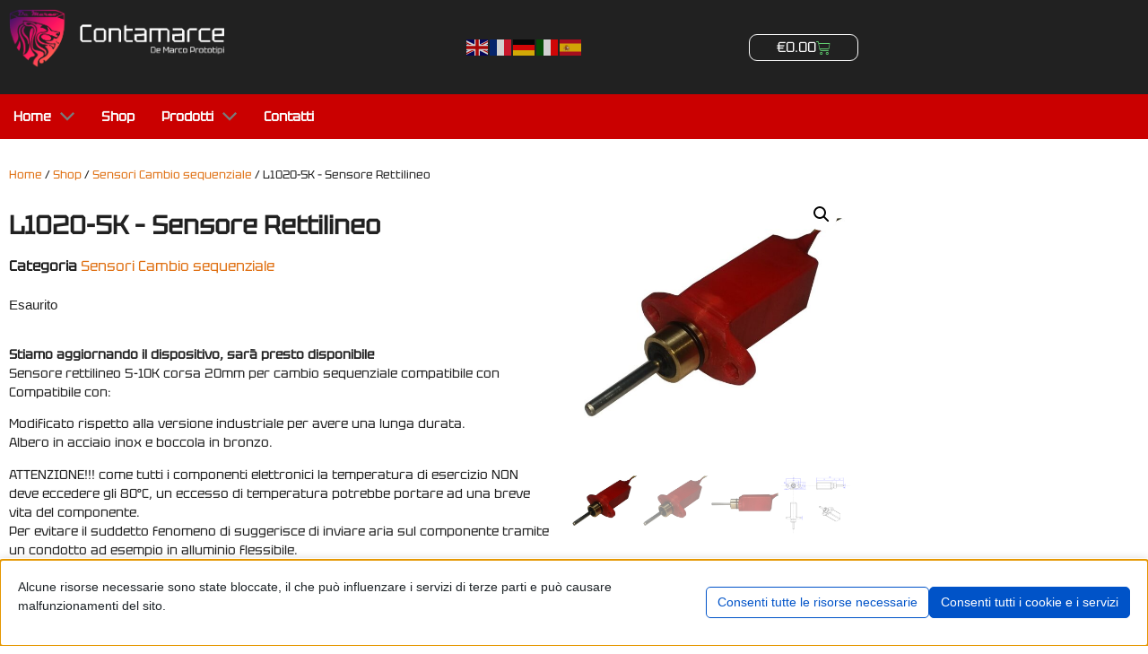

--- FILE ---
content_type: text/html; charset=UTF-8
request_url: https://contamarce.it/sensori/l1020-5k-sensore-rettilineo/
body_size: 30266
content:
<!doctype html>
<html lang="it-IT" prefix="og: https://ogp.me/ns#">
<head>
	<meta charset="UTF-8">
	<meta name="viewport" content="width=device-width, initial-scale=1">
	<link rel="profile" href="https://gmpg.org/xfn/11">
	<script data-no-optimize="1" data-cfasync="false" data-pagespeed-no-defer>
      window.mhCookie = {"mode":"full-consent","displayMode":"fullscreen","gcmv2":true,"entities":{"cookie":{"mhcookie":"essential","map_accepted_all_cookie_policy":"unknown","wp-settings-*":"essential","wordpress_logged_in_*":"essential","tk_ai":"analytics","woocommerce_items_in_cart":"essential","woocommerce_cart_hash":"essential","wp_woocommerce_session_*":"essential","timezone":"essential","cpsession":"essential","tk_qs":"analytics","sbjs_migrations":"analytics","sbjs_current_add":"analytics","sbjs_first_add":"analytics","sbjs_current":"analytics","sbjs_first":"analytics","sbjs_udata":"analytics","__stripe_mid":"essential","__stripe_sid":"essential","sbjs_session":"analytics","wp-settings-time-*":"essential","HappyLocalTimeZone":"essential","wordpress_test_cookie":"essential","wp_lang":"essential","googtrans":"essential","CONSENT":"essential","mp_*_mixpanel":"analytics","__mp_opt_in_out_*":"unknown","uaval":"unknown","appval":"unknown","entval":"unknown","_ga":"analytics","_ga_*":"analytics"},"domain":{"contamarce.it":"essential","www.contamarce.it":"essential","secure.gravatar.com":"media","unpkg.com":"functional","www.paypal.com":"functional","t.paypal.com":"functional","js.stripe.com":"functional","www.youtube.com":"media","www.google.com":"media","translate.google.com":"unknown","s.w.org":"unknown","www.gstatic.com":"unknown","translate.googleapis.com":"unknown","fonts.gstatic.com":"media","i.ytimg.com":"unknown","connect.facebook.net":"marketing","majdfhpaihoncoakbjgbdhglocklcgno":"unknown","gnoleglffhbkpjlfbfokgplmljbmpgoj":"unknown","idgpnmonknjnojddfkpgkljpfnnfcklj":"unknown","emalgedpdlghbkikiaeocoblajamonoh":"unknown","translate-pa.googleapis.com":"unknown","fonts.googleapis.com":"media","gpaiobkfhnonedkhhfjpmhdalgeoebfa":"unknown","api.paypal.com":"unknown","gc.kis.v2.scr.kaspersky-labs.com":"unknown","adtonus.com":"unknown","secured-pixel.com":"unknown","extensionscontrol.com":"ignored"},"resource":[]},"blockedCookieHeaders":false,"functionalBlocked":false,"expiry":"604800","reload":false,"loggingEnabled":true,"multiLanguage":false,"browserLanguage":false,"enabledLanguages":[],"isScanning":false,"siteLanguage":"it","showToggle":true,"workerSrc":"https:\/\/contamarce.it\/mhcookie-worker.js","assetsDir":"https:\/\/contamarce.it\/wp-content\/mhcookie\/","reportEndpoint":"https:\/\/contamarce.it\/wp-json\/mhcookie\/v1\/discover","logEndpoint":"https:\/\/contamarce.it\/wp-json\/mhcookie\/v1\/log","consentKey":"mhcookie","deviceKey":"mhcookie_device","consentCookie":"mhcookie","preventedCookies":{},"restoreConsent":false,"autoscan":true,"maybeDisabled":false,"extensionDetected":false,"excludedUAs":[]};
      mhCookie.optin = true;
      mhCookie.excludedUA = [].some(
          ua => navigator.userAgent.toLowerCase().includes(ua.trim().toLowerCase())
      );
            mhCookie.cookie=(document.cookie.match(new RegExp(`(?:^|; )${mhCookie.consentCookie}=([^;]*)`))||[])[1]||null;try{mhCookie.userConsent=JSON.parse(atob(mhCookie.cookie))}catch(e){/FBAN|FBAV|Instagram|Twitter|Line|Snapchat|LinkedInApp|WhatsApp|WeChat|Messenger|KAKAOTALK|TikTok|Discord|Skype/.test(navigator.userAgent)||window.top!==window.self?(mhCookie.userConsent=JSON.parse(localStorage.getItem(mhCookie.consentKey))||{groups:[mhCookie.optin?"essential":"all"],services:{cookie:[],domain:[],resource:[]},iab_vendors:[],expiry:0},mhCookie.restoreConsent=!0):mhCookie.userConsent={groups:[mhCookie.optin?"essential":"all"],services:{cookie:[],domain:[],resource:[]},iab_vendors:[],expiry:0}}mhCookie.userConsent&&mhCookie.userConsent.services&&!mhCookie.userConsent.services.resource&&(mhCookie.userConsent.services.resource=[]);                                                "serviceWorker"in navigator&&mhCookie.optin?navigator.serviceWorker.register(mhCookie.workerSrc,{scope:"/"}).then(e=>{navigator.serviceWorker.controller?navigator.serviceWorker.controller.postMessage({type:"SEND_DATA",cookieConsent:mhCookie}):navigator.serviceWorker.addEventListener("controllerchange",()=>{navigator.serviceWorker.controller&&navigator.serviceWorker.controller.postMessage({type:"SEND_DATA",cookieConsent:mhCookie})}),navigator.serviceWorker.addEventListener("message",e=>{e=e.data;e&&e.action&&("mhCookieExtensionDetected"===e.action&&(mhCookie.extensionDetected=!0),"mhCookieFunctionalBlocked"===e.action?mhCookie.functionalBlocked=!0:("mhCookieScriptBlocked"===e.action||"mhMaybeCookieScriptBlocked"===e.action&&document.querySelector('script[data-mhcookie-src="'+e.url+'"]'))&&(mhCookie.reload=!0))})}).catch(e=>{console.log(e),mhcookie_csp_fallback()}):mhcookie_csp_fallback();                  function mhcookie_csp_fallback(){if(mhCookie.optin&&!mhCookie.excludedUA&&!mhCookie.isScanning){console.log("Must-Have Cookie: CSP Fallback"),mhCookie.reload=!0;let o="",s="'self' 'unsafe-inline' 'unsafe-eval' blob: data: ";const t=[];var e,n=new RegExp("(?<=^|\\.)[^.]+\\.(gov|edu|mil|co?m?|net|org|biz|info|name|pro|aero|jobs|museum|travel)\\.(uk|au|nz|in|sg|hk|my|ph|th|id|vn|tw|kr|jp|br|mx|za|il|eu|us|ar|pe|uy|co|ae|qa|pk|sa|eg|ma|ke|ng|tz|gh|ci|ug|rw|dz|et|cm|sn|sd|mg|ao|na|bw|gq|mw|sc|sz|ls|zm|mu|mz|bw|sl|lr|gw|gm|cg|cd|ga|tg|bj|gf|dj|re|yt|mq|bl|mf|pm|wf|pf|nc|tf|ai|gi|ms|tc|vg|ky|bm|io|sh|ac|gg|je|cx|cc|pn|fk|gs|hm|nf)\\b","i");if(!mhCookie.userConsent.groups.includes("all")){for(host in mhCookie.entities.domain)(mhCookie.userConsent.groups.includes(mhCookie.entities.domain[host])||mhCookie.userConsent.services.domain.includes(host))&&((e=host.match(n))?t.push("*."+e[0]):(e=host.split("."),t.push("*."+e.slice(-2).join("."))),t.push(host));s+=t.join(" ")+";",["default-src","script-src","style-src","img-src","connect-src","font-src","object-src","media-src","frame-src","worker-src","prefetch-src"].forEach(function(e){o+=e+" "+s});var i=document.createElement("meta");i.httpEquiv="Content-Security-Policy",i.content=o,document.getElementsByTagName("head")[0].appendChild(i)}}}      
            function gtag(){dataLayer.push(arguments)}window.dataLayer=window.dataLayer||[],mhCookie.consentTypes={ad_storage:mhCookie.optin?"denied":"granted",ad_user_data:mhCookie.optin?"denied":"granted",ad_personalization:mhCookie.optin?"denied":"granted",analytics_storage:mhCookie.optin?"denied":"granted",functionality_storage:mhCookie.optin?"denied":"granted",personalization_storage:mhCookie.optin?"denied":"granted",security_storage:"granted"},gtag("consent","default",mhCookie.consentTypes);      </script><script src="https://contamarce.it/wp-content/plugins/must-have-cookie/assets/js/script.js?v=ce37e32b1371eba120983b4c5c561c6a" data-no-optimize="1" data-cfasync="false" data-no-defer data-pagespeed-no-defer></script>
<!-- Ottimizzazione per i motori di ricerca di Rank Math - https://rankmath.com/ -->
<title>L1020-5K - Sensore Rettilineo - Contamarce.it</title>
<meta name="description" content="Stiamo aggiornando il dispositivo, sarà presto disponibile Sensore rettilineo 5-10K corsa 20mm per cambio sequenziale compatibile con Compatibile con:"/>
<meta name="robots" content="index, follow, max-snippet:-1, max-video-preview:-1, max-image-preview:large"/>
<link rel="canonical" href="https://contamarce.it/sensori/l1020-5k-sensore-rettilineo/" />
<meta property="og:locale" content="it_IT" />
<meta property="og:type" content="product" />
<meta property="og:title" content="L1020-5K - Sensore Rettilineo - Contamarce.it" />
<meta property="og:description" content="Stiamo aggiornando il dispositivo, sarà presto disponibile Sensore rettilineo 5-10K corsa 20mm per cambio sequenziale compatibile con Compatibile con:" />
<meta property="og:url" content="https://contamarce.it/sensori/l1020-5k-sensore-rettilineo/" />
<meta property="og:site_name" content="Contamarce.it" />
<meta property="og:updated_time" content="2025-09-30T12:08:53+02:00" />
<meta property="og:image" content="https://contamarce.it/wp-content/uploads/sens1.jpg" />
<meta property="og:image:secure_url" content="https://contamarce.it/wp-content/uploads/sens1.jpg" />
<meta property="og:image:width" content="940" />
<meta property="og:image:height" content="940" />
<meta property="og:image:alt" content="L1020-5K &#8211; Sensore Rettilineo" />
<meta property="og:image:type" content="image/jpeg" />
<meta property="product:brand" content="De Marco Prototipi" />
<meta property="product:price:amount" content="80" />
<meta property="product:price:currency" content="EUR" />
<meta name="twitter:card" content="summary_large_image" />
<meta name="twitter:title" content="L1020-5K - Sensore Rettilineo - Contamarce.it" />
<meta name="twitter:description" content="Stiamo aggiornando il dispositivo, sarà presto disponibile Sensore rettilineo 5-10K corsa 20mm per cambio sequenziale compatibile con Compatibile con:" />
<meta name="twitter:image" content="https://contamarce.it/wp-content/uploads/sens1.jpg" />
<meta name="twitter:label1" content="Prezzo" />
<meta name="twitter:data1" content="&euro;80.00" />
<meta name="twitter:label2" content="Disponibilità" />
<meta name="twitter:data2" content="Esaurito" />
<script type="application/ld+json" class="rank-math-schema">{"@context":"https://schema.org","@graph":[{"@type":["AutoPartsStore","Organization"],"@id":"https://contamarce.it/#organization","name":"Contamarce.it","url":"https://contamarce.it","logo":{"@type":"ImageObject","@id":"https://contamarce.it/#logo","url":"https://contamarce.it/wp-content/uploads/contamarce-dmp.png","contentUrl":"https://contamarce.it/wp-content/uploads/contamarce-dmp.png","caption":"Contamarce.it","inLanguage":"it-IT","width":"567","height":"141"},"openingHours":["Monday,Tuesday,Wednesday,Thursday,Friday,Saturday,Sunday 09:00-17:00"],"image":{"@id":"https://contamarce.it/#logo"}},{"@type":"WebSite","@id":"https://contamarce.it/#website","url":"https://contamarce.it","name":"Contamarce.it","alternateName":"contamarce","publisher":{"@id":"https://contamarce.it/#organization"},"inLanguage":"it-IT"},{"@type":"ImageObject","@id":"https://contamarce.it/wp-content/uploads/sens1.jpg","url":"https://contamarce.it/wp-content/uploads/sens1.jpg","width":"940","height":"940","inLanguage":"it-IT"},{"@type":"ItemPage","@id":"https://contamarce.it/sensori/l1020-5k-sensore-rettilineo/#webpage","url":"https://contamarce.it/sensori/l1020-5k-sensore-rettilineo/","name":"L1020-5K - Sensore Rettilineo - Contamarce.it","datePublished":"2023-08-06T13:25:54+02:00","dateModified":"2025-09-30T12:08:53+02:00","isPartOf":{"@id":"https://contamarce.it/#website"},"primaryImageOfPage":{"@id":"https://contamarce.it/wp-content/uploads/sens1.jpg"},"inLanguage":"it-IT"},{"@type":"Product","brand":{"@type":"Brand","name":"De Marco Prototipi"},"name":"L1020-5K - Sensore Rettilineo - Contamarce.it","description":"Stiamo aggiornando il dispositivo, sar\u00e0 presto disponibile Sensore rettilineo 5-10K corsa 20mm per cambio sequenziale compatibile con Compatibile con: Modificato rispetto alla versione industriale per avere una lunga durata. Albero in acciaio inox e boccola in bronzo. ATTENZIONE!!! come tutti i componenti elettronici la temperatura di esercizio NON deve eccedere gli 80\u00b0C, un eccesso di temperatura potrebbe portare ad una breve vita del componente. Per evitare il suddetto fenomeno di suggerisce di inviare aria sul componente tramite un condotto ad esempio in alluminio flessibile.","category":"Sensori Cambio sequenziale","mainEntityOfPage":{"@id":"https://contamarce.it/sensori/l1020-5k-sensore-rettilineo/#webpage"},"image":[{"@type":"ImageObject","url":"https://contamarce.it/wp-content/uploads/sens1.jpg","height":"940","width":"940"},{"@type":"ImageObject","url":"https://contamarce.it/wp-content/uploads/sens1.jpg","height":"940","width":"940"},{"@type":"ImageObject","url":"https://contamarce.it/wp-content/uploads/sens2.jpg","height":"935","width":"935"},{"@type":"ImageObject","url":"https://contamarce.it/wp-content/uploads/Sensore-Rettilineo-1.png","height":"540","width":"540"},{"@type":"ImageObject","url":"https://contamarce.it/wp-content/uploads/sens3.jpg","height":"943","width":"943"}],"offers":{"@type":"Offer","price":"80.00","priceCurrency":"EUR","priceValidUntil":"2027-12-31","availability":"http://schema.org/OutOfStock","itemCondition":"NewCondition","url":"https://contamarce.it/sensori/l1020-5k-sensore-rettilineo/","seller":{"@type":"Organization","@id":"https://contamarce.it/","name":"Contamarce.it","url":"https://contamarce.it","logo":"https://contamarce.it/wp-content/uploads/contamarce-dmp.png"},"priceSpecification":{"price":"80","priceCurrency":"EUR","valueAddedTaxIncluded":"false"}},"additionalProperty":[{"@type":"PropertyValue","name":"pa_produttore","value":"De Marco Prototipi"},{"@type":"PropertyValue","name":"pa_compatibile","value":"Bacci, Sette, Zanghellini"}],"@id":"https://contamarce.it/sensori/l1020-5k-sensore-rettilineo/#richSnippet"}]}</script>
<!-- /Rank Math WordPress SEO plugin -->

<link rel="alternate" type="application/rss+xml" title="Contamarce.it &raquo; Feed" href="https://contamarce.it/feed/" />
<link rel="alternate" type="application/rss+xml" title="Contamarce.it &raquo; Feed dei commenti" href="https://contamarce.it/comments/feed/" />
<link rel="alternate" type="application/rss+xml" title="Contamarce.it &raquo; L1020-5K &#8211; Sensore Rettilineo Feed dei commenti" href="https://contamarce.it/sensori/l1020-5k-sensore-rettilineo/feed/" />
<link rel="alternate" title="oEmbed (JSON)" type="application/json+oembed" href="https://contamarce.it/wp-json/oembed/1.0/embed?url=https%3A%2F%2Fcontamarce.it%2Fsensori%2Fl1020-5k-sensore-rettilineo%2F" />
<link rel="alternate" title="oEmbed (XML)" type="text/xml+oembed" href="https://contamarce.it/wp-json/oembed/1.0/embed?url=https%3A%2F%2Fcontamarce.it%2Fsensori%2Fl1020-5k-sensore-rettilineo%2F&#038;format=xml" />
<style id='wp-img-auto-sizes-contain-inline-css'>
img:is([sizes=auto i],[sizes^="auto," i]){contain-intrinsic-size:3000px 1500px}
/*# sourceURL=wp-img-auto-sizes-contain-inline-css */
</style>
<style id='wp-emoji-styles-inline-css'>

	img.wp-smiley, img.emoji {
		display: inline !important;
		border: none !important;
		box-shadow: none !important;
		height: 1em !important;
		width: 1em !important;
		margin: 0 0.07em !important;
		vertical-align: -0.1em !important;
		background: none !important;
		padding: 0 !important;
	}
/*# sourceURL=wp-emoji-styles-inline-css */
</style>
<link rel='stylesheet' id='wp-block-library-css' href='https://contamarce.it/wp-includes/css/dist/block-library/style.min.css?ver=6.9' media='all' />
<style id='global-styles-inline-css'>
:root{--wp--preset--aspect-ratio--square: 1;--wp--preset--aspect-ratio--4-3: 4/3;--wp--preset--aspect-ratio--3-4: 3/4;--wp--preset--aspect-ratio--3-2: 3/2;--wp--preset--aspect-ratio--2-3: 2/3;--wp--preset--aspect-ratio--16-9: 16/9;--wp--preset--aspect-ratio--9-16: 9/16;--wp--preset--color--black: #000000;--wp--preset--color--cyan-bluish-gray: #abb8c3;--wp--preset--color--white: #ffffff;--wp--preset--color--pale-pink: #f78da7;--wp--preset--color--vivid-red: #cf2e2e;--wp--preset--color--luminous-vivid-orange: #ff6900;--wp--preset--color--luminous-vivid-amber: #fcb900;--wp--preset--color--light-green-cyan: #7bdcb5;--wp--preset--color--vivid-green-cyan: #00d084;--wp--preset--color--pale-cyan-blue: #8ed1fc;--wp--preset--color--vivid-cyan-blue: #0693e3;--wp--preset--color--vivid-purple: #9b51e0;--wp--preset--gradient--vivid-cyan-blue-to-vivid-purple: linear-gradient(135deg,rgb(6,147,227) 0%,rgb(155,81,224) 100%);--wp--preset--gradient--light-green-cyan-to-vivid-green-cyan: linear-gradient(135deg,rgb(122,220,180) 0%,rgb(0,208,130) 100%);--wp--preset--gradient--luminous-vivid-amber-to-luminous-vivid-orange: linear-gradient(135deg,rgb(252,185,0) 0%,rgb(255,105,0) 100%);--wp--preset--gradient--luminous-vivid-orange-to-vivid-red: linear-gradient(135deg,rgb(255,105,0) 0%,rgb(207,46,46) 100%);--wp--preset--gradient--very-light-gray-to-cyan-bluish-gray: linear-gradient(135deg,rgb(238,238,238) 0%,rgb(169,184,195) 100%);--wp--preset--gradient--cool-to-warm-spectrum: linear-gradient(135deg,rgb(74,234,220) 0%,rgb(151,120,209) 20%,rgb(207,42,186) 40%,rgb(238,44,130) 60%,rgb(251,105,98) 80%,rgb(254,248,76) 100%);--wp--preset--gradient--blush-light-purple: linear-gradient(135deg,rgb(255,206,236) 0%,rgb(152,150,240) 100%);--wp--preset--gradient--blush-bordeaux: linear-gradient(135deg,rgb(254,205,165) 0%,rgb(254,45,45) 50%,rgb(107,0,62) 100%);--wp--preset--gradient--luminous-dusk: linear-gradient(135deg,rgb(255,203,112) 0%,rgb(199,81,192) 50%,rgb(65,88,208) 100%);--wp--preset--gradient--pale-ocean: linear-gradient(135deg,rgb(255,245,203) 0%,rgb(182,227,212) 50%,rgb(51,167,181) 100%);--wp--preset--gradient--electric-grass: linear-gradient(135deg,rgb(202,248,128) 0%,rgb(113,206,126) 100%);--wp--preset--gradient--midnight: linear-gradient(135deg,rgb(2,3,129) 0%,rgb(40,116,252) 100%);--wp--preset--font-size--small: 13px;--wp--preset--font-size--medium: 20px;--wp--preset--font-size--large: 36px;--wp--preset--font-size--x-large: 42px;--wp--preset--spacing--20: 0.44rem;--wp--preset--spacing--30: 0.67rem;--wp--preset--spacing--40: 1rem;--wp--preset--spacing--50: 1.5rem;--wp--preset--spacing--60: 2.25rem;--wp--preset--spacing--70: 3.38rem;--wp--preset--spacing--80: 5.06rem;--wp--preset--shadow--natural: 6px 6px 9px rgba(0, 0, 0, 0.2);--wp--preset--shadow--deep: 12px 12px 50px rgba(0, 0, 0, 0.4);--wp--preset--shadow--sharp: 6px 6px 0px rgba(0, 0, 0, 0.2);--wp--preset--shadow--outlined: 6px 6px 0px -3px rgb(255, 255, 255), 6px 6px rgb(0, 0, 0);--wp--preset--shadow--crisp: 6px 6px 0px rgb(0, 0, 0);}:root { --wp--style--global--content-size: 800px;--wp--style--global--wide-size: 1200px; }:where(body) { margin: 0; }.wp-site-blocks > .alignleft { float: left; margin-right: 2em; }.wp-site-blocks > .alignright { float: right; margin-left: 2em; }.wp-site-blocks > .aligncenter { justify-content: center; margin-left: auto; margin-right: auto; }:where(.wp-site-blocks) > * { margin-block-start: 24px; margin-block-end: 0; }:where(.wp-site-blocks) > :first-child { margin-block-start: 0; }:where(.wp-site-blocks) > :last-child { margin-block-end: 0; }:root { --wp--style--block-gap: 24px; }:root :where(.is-layout-flow) > :first-child{margin-block-start: 0;}:root :where(.is-layout-flow) > :last-child{margin-block-end: 0;}:root :where(.is-layout-flow) > *{margin-block-start: 24px;margin-block-end: 0;}:root :where(.is-layout-constrained) > :first-child{margin-block-start: 0;}:root :where(.is-layout-constrained) > :last-child{margin-block-end: 0;}:root :where(.is-layout-constrained) > *{margin-block-start: 24px;margin-block-end: 0;}:root :where(.is-layout-flex){gap: 24px;}:root :where(.is-layout-grid){gap: 24px;}.is-layout-flow > .alignleft{float: left;margin-inline-start: 0;margin-inline-end: 2em;}.is-layout-flow > .alignright{float: right;margin-inline-start: 2em;margin-inline-end: 0;}.is-layout-flow > .aligncenter{margin-left: auto !important;margin-right: auto !important;}.is-layout-constrained > .alignleft{float: left;margin-inline-start: 0;margin-inline-end: 2em;}.is-layout-constrained > .alignright{float: right;margin-inline-start: 2em;margin-inline-end: 0;}.is-layout-constrained > .aligncenter{margin-left: auto !important;margin-right: auto !important;}.is-layout-constrained > :where(:not(.alignleft):not(.alignright):not(.alignfull)){max-width: var(--wp--style--global--content-size);margin-left: auto !important;margin-right: auto !important;}.is-layout-constrained > .alignwide{max-width: var(--wp--style--global--wide-size);}body .is-layout-flex{display: flex;}.is-layout-flex{flex-wrap: wrap;align-items: center;}.is-layout-flex > :is(*, div){margin: 0;}body .is-layout-grid{display: grid;}.is-layout-grid > :is(*, div){margin: 0;}body{padding-top: 0px;padding-right: 0px;padding-bottom: 0px;padding-left: 0px;}a:where(:not(.wp-element-button)){text-decoration: underline;}:root :where(.wp-element-button, .wp-block-button__link){background-color: #32373c;border-width: 0;color: #fff;font-family: inherit;font-size: inherit;font-style: inherit;font-weight: inherit;letter-spacing: inherit;line-height: inherit;padding-top: calc(0.667em + 2px);padding-right: calc(1.333em + 2px);padding-bottom: calc(0.667em + 2px);padding-left: calc(1.333em + 2px);text-decoration: none;text-transform: inherit;}.has-black-color{color: var(--wp--preset--color--black) !important;}.has-cyan-bluish-gray-color{color: var(--wp--preset--color--cyan-bluish-gray) !important;}.has-white-color{color: var(--wp--preset--color--white) !important;}.has-pale-pink-color{color: var(--wp--preset--color--pale-pink) !important;}.has-vivid-red-color{color: var(--wp--preset--color--vivid-red) !important;}.has-luminous-vivid-orange-color{color: var(--wp--preset--color--luminous-vivid-orange) !important;}.has-luminous-vivid-amber-color{color: var(--wp--preset--color--luminous-vivid-amber) !important;}.has-light-green-cyan-color{color: var(--wp--preset--color--light-green-cyan) !important;}.has-vivid-green-cyan-color{color: var(--wp--preset--color--vivid-green-cyan) !important;}.has-pale-cyan-blue-color{color: var(--wp--preset--color--pale-cyan-blue) !important;}.has-vivid-cyan-blue-color{color: var(--wp--preset--color--vivid-cyan-blue) !important;}.has-vivid-purple-color{color: var(--wp--preset--color--vivid-purple) !important;}.has-black-background-color{background-color: var(--wp--preset--color--black) !important;}.has-cyan-bluish-gray-background-color{background-color: var(--wp--preset--color--cyan-bluish-gray) !important;}.has-white-background-color{background-color: var(--wp--preset--color--white) !important;}.has-pale-pink-background-color{background-color: var(--wp--preset--color--pale-pink) !important;}.has-vivid-red-background-color{background-color: var(--wp--preset--color--vivid-red) !important;}.has-luminous-vivid-orange-background-color{background-color: var(--wp--preset--color--luminous-vivid-orange) !important;}.has-luminous-vivid-amber-background-color{background-color: var(--wp--preset--color--luminous-vivid-amber) !important;}.has-light-green-cyan-background-color{background-color: var(--wp--preset--color--light-green-cyan) !important;}.has-vivid-green-cyan-background-color{background-color: var(--wp--preset--color--vivid-green-cyan) !important;}.has-pale-cyan-blue-background-color{background-color: var(--wp--preset--color--pale-cyan-blue) !important;}.has-vivid-cyan-blue-background-color{background-color: var(--wp--preset--color--vivid-cyan-blue) !important;}.has-vivid-purple-background-color{background-color: var(--wp--preset--color--vivid-purple) !important;}.has-black-border-color{border-color: var(--wp--preset--color--black) !important;}.has-cyan-bluish-gray-border-color{border-color: var(--wp--preset--color--cyan-bluish-gray) !important;}.has-white-border-color{border-color: var(--wp--preset--color--white) !important;}.has-pale-pink-border-color{border-color: var(--wp--preset--color--pale-pink) !important;}.has-vivid-red-border-color{border-color: var(--wp--preset--color--vivid-red) !important;}.has-luminous-vivid-orange-border-color{border-color: var(--wp--preset--color--luminous-vivid-orange) !important;}.has-luminous-vivid-amber-border-color{border-color: var(--wp--preset--color--luminous-vivid-amber) !important;}.has-light-green-cyan-border-color{border-color: var(--wp--preset--color--light-green-cyan) !important;}.has-vivid-green-cyan-border-color{border-color: var(--wp--preset--color--vivid-green-cyan) !important;}.has-pale-cyan-blue-border-color{border-color: var(--wp--preset--color--pale-cyan-blue) !important;}.has-vivid-cyan-blue-border-color{border-color: var(--wp--preset--color--vivid-cyan-blue) !important;}.has-vivid-purple-border-color{border-color: var(--wp--preset--color--vivid-purple) !important;}.has-vivid-cyan-blue-to-vivid-purple-gradient-background{background: var(--wp--preset--gradient--vivid-cyan-blue-to-vivid-purple) !important;}.has-light-green-cyan-to-vivid-green-cyan-gradient-background{background: var(--wp--preset--gradient--light-green-cyan-to-vivid-green-cyan) !important;}.has-luminous-vivid-amber-to-luminous-vivid-orange-gradient-background{background: var(--wp--preset--gradient--luminous-vivid-amber-to-luminous-vivid-orange) !important;}.has-luminous-vivid-orange-to-vivid-red-gradient-background{background: var(--wp--preset--gradient--luminous-vivid-orange-to-vivid-red) !important;}.has-very-light-gray-to-cyan-bluish-gray-gradient-background{background: var(--wp--preset--gradient--very-light-gray-to-cyan-bluish-gray) !important;}.has-cool-to-warm-spectrum-gradient-background{background: var(--wp--preset--gradient--cool-to-warm-spectrum) !important;}.has-blush-light-purple-gradient-background{background: var(--wp--preset--gradient--blush-light-purple) !important;}.has-blush-bordeaux-gradient-background{background: var(--wp--preset--gradient--blush-bordeaux) !important;}.has-luminous-dusk-gradient-background{background: var(--wp--preset--gradient--luminous-dusk) !important;}.has-pale-ocean-gradient-background{background: var(--wp--preset--gradient--pale-ocean) !important;}.has-electric-grass-gradient-background{background: var(--wp--preset--gradient--electric-grass) !important;}.has-midnight-gradient-background{background: var(--wp--preset--gradient--midnight) !important;}.has-small-font-size{font-size: var(--wp--preset--font-size--small) !important;}.has-medium-font-size{font-size: var(--wp--preset--font-size--medium) !important;}.has-large-font-size{font-size: var(--wp--preset--font-size--large) !important;}.has-x-large-font-size{font-size: var(--wp--preset--font-size--x-large) !important;}
:root :where(.wp-block-pullquote){font-size: 1.5em;line-height: 1.6;}
/*# sourceURL=global-styles-inline-css */
</style>
<link rel='stylesheet' id='photoswipe-css' href='https://contamarce.it/wp-content/plugins/woocommerce/assets/css/photoswipe/photoswipe.min.css?ver=10.4.3' media='all' />
<link rel='stylesheet' id='photoswipe-default-skin-css' href='https://contamarce.it/wp-content/plugins/woocommerce/assets/css/photoswipe/default-skin/default-skin.min.css?ver=10.4.3' media='all' />
<link rel='stylesheet' id='woocommerce-layout-css' href='https://contamarce.it/wp-content/plugins/woocommerce/assets/css/woocommerce-layout.css?ver=10.4.3' media='all' />
<link rel='stylesheet' id='woocommerce-smallscreen-css' href='https://contamarce.it/wp-content/plugins/woocommerce/assets/css/woocommerce-smallscreen.css?ver=10.4.3' media='only screen and (max-width: 768px)' />
<link rel='stylesheet' id='woocommerce-general-css' href='https://contamarce.it/wp-content/plugins/woocommerce/assets/css/woocommerce.css?ver=10.4.3' media='all' />
<style id='woocommerce-inline-inline-css'>
.woocommerce form .form-row .required { visibility: visible; }
/*# sourceURL=woocommerce-inline-inline-css */
</style>
<link rel='stylesheet' id='gateway-css' href='https://contamarce.it/wp-content/plugins/woocommerce-paypal-payments/modules/ppcp-button/assets/css/gateway.css?ver=3.3.2' media='all' />
<link rel='stylesheet' id='hello-elementor-css' href='https://contamarce.it/wp-content/themes/hello-elementor/assets/css/reset.css?ver=3.4.5' media='all' />
<link rel='stylesheet' id='hello-elementor-theme-style-css' href='https://contamarce.it/wp-content/themes/hello-elementor/assets/css/theme.css?ver=3.4.5' media='all' />
<link rel='stylesheet' id='hello-elementor-header-footer-css' href='https://contamarce.it/wp-content/themes/hello-elementor/assets/css/header-footer.css?ver=3.4.5' media='all' />
<link rel='stylesheet' id='elementor-frontend-css' href='https://contamarce.it/wp-content/plugins/elementor/assets/css/frontend.min.css?ver=3.34.1' media='all' />
<style id='elementor-frontend-inline-css'>
@-webkit-keyframes ha_fadeIn{0%{opacity:0}to{opacity:1}}@keyframes ha_fadeIn{0%{opacity:0}to{opacity:1}}@-webkit-keyframes ha_zoomIn{0%{opacity:0;-webkit-transform:scale3d(.3,.3,.3);transform:scale3d(.3,.3,.3)}50%{opacity:1}}@keyframes ha_zoomIn{0%{opacity:0;-webkit-transform:scale3d(.3,.3,.3);transform:scale3d(.3,.3,.3)}50%{opacity:1}}@-webkit-keyframes ha_rollIn{0%{opacity:0;-webkit-transform:translate3d(-100%,0,0) rotate3d(0,0,1,-120deg);transform:translate3d(-100%,0,0) rotate3d(0,0,1,-120deg)}to{opacity:1}}@keyframes ha_rollIn{0%{opacity:0;-webkit-transform:translate3d(-100%,0,0) rotate3d(0,0,1,-120deg);transform:translate3d(-100%,0,0) rotate3d(0,0,1,-120deg)}to{opacity:1}}@-webkit-keyframes ha_bounce{0%,20%,53%,to{-webkit-animation-timing-function:cubic-bezier(.215,.61,.355,1);animation-timing-function:cubic-bezier(.215,.61,.355,1)}40%,43%{-webkit-transform:translate3d(0,-30px,0) scaleY(1.1);transform:translate3d(0,-30px,0) scaleY(1.1);-webkit-animation-timing-function:cubic-bezier(.755,.05,.855,.06);animation-timing-function:cubic-bezier(.755,.05,.855,.06)}70%{-webkit-transform:translate3d(0,-15px,0) scaleY(1.05);transform:translate3d(0,-15px,0) scaleY(1.05);-webkit-animation-timing-function:cubic-bezier(.755,.05,.855,.06);animation-timing-function:cubic-bezier(.755,.05,.855,.06)}80%{-webkit-transition-timing-function:cubic-bezier(.215,.61,.355,1);transition-timing-function:cubic-bezier(.215,.61,.355,1);-webkit-transform:translate3d(0,0,0) scaleY(.95);transform:translate3d(0,0,0) scaleY(.95)}90%{-webkit-transform:translate3d(0,-4px,0) scaleY(1.02);transform:translate3d(0,-4px,0) scaleY(1.02)}}@keyframes ha_bounce{0%,20%,53%,to{-webkit-animation-timing-function:cubic-bezier(.215,.61,.355,1);animation-timing-function:cubic-bezier(.215,.61,.355,1)}40%,43%{-webkit-transform:translate3d(0,-30px,0) scaleY(1.1);transform:translate3d(0,-30px,0) scaleY(1.1);-webkit-animation-timing-function:cubic-bezier(.755,.05,.855,.06);animation-timing-function:cubic-bezier(.755,.05,.855,.06)}70%{-webkit-transform:translate3d(0,-15px,0) scaleY(1.05);transform:translate3d(0,-15px,0) scaleY(1.05);-webkit-animation-timing-function:cubic-bezier(.755,.05,.855,.06);animation-timing-function:cubic-bezier(.755,.05,.855,.06)}80%{-webkit-transition-timing-function:cubic-bezier(.215,.61,.355,1);transition-timing-function:cubic-bezier(.215,.61,.355,1);-webkit-transform:translate3d(0,0,0) scaleY(.95);transform:translate3d(0,0,0) scaleY(.95)}90%{-webkit-transform:translate3d(0,-4px,0) scaleY(1.02);transform:translate3d(0,-4px,0) scaleY(1.02)}}@-webkit-keyframes ha_bounceIn{0%,20%,40%,60%,80%,to{-webkit-animation-timing-function:cubic-bezier(.215,.61,.355,1);animation-timing-function:cubic-bezier(.215,.61,.355,1)}0%{opacity:0;-webkit-transform:scale3d(.3,.3,.3);transform:scale3d(.3,.3,.3)}20%{-webkit-transform:scale3d(1.1,1.1,1.1);transform:scale3d(1.1,1.1,1.1)}40%{-webkit-transform:scale3d(.9,.9,.9);transform:scale3d(.9,.9,.9)}60%{opacity:1;-webkit-transform:scale3d(1.03,1.03,1.03);transform:scale3d(1.03,1.03,1.03)}80%{-webkit-transform:scale3d(.97,.97,.97);transform:scale3d(.97,.97,.97)}to{opacity:1}}@keyframes ha_bounceIn{0%,20%,40%,60%,80%,to{-webkit-animation-timing-function:cubic-bezier(.215,.61,.355,1);animation-timing-function:cubic-bezier(.215,.61,.355,1)}0%{opacity:0;-webkit-transform:scale3d(.3,.3,.3);transform:scale3d(.3,.3,.3)}20%{-webkit-transform:scale3d(1.1,1.1,1.1);transform:scale3d(1.1,1.1,1.1)}40%{-webkit-transform:scale3d(.9,.9,.9);transform:scale3d(.9,.9,.9)}60%{opacity:1;-webkit-transform:scale3d(1.03,1.03,1.03);transform:scale3d(1.03,1.03,1.03)}80%{-webkit-transform:scale3d(.97,.97,.97);transform:scale3d(.97,.97,.97)}to{opacity:1}}@-webkit-keyframes ha_flipInX{0%{opacity:0;-webkit-transform:perspective(400px) rotate3d(1,0,0,90deg);transform:perspective(400px) rotate3d(1,0,0,90deg);-webkit-animation-timing-function:ease-in;animation-timing-function:ease-in}40%{-webkit-transform:perspective(400px) rotate3d(1,0,0,-20deg);transform:perspective(400px) rotate3d(1,0,0,-20deg);-webkit-animation-timing-function:ease-in;animation-timing-function:ease-in}60%{opacity:1;-webkit-transform:perspective(400px) rotate3d(1,0,0,10deg);transform:perspective(400px) rotate3d(1,0,0,10deg)}80%{-webkit-transform:perspective(400px) rotate3d(1,0,0,-5deg);transform:perspective(400px) rotate3d(1,0,0,-5deg)}}@keyframes ha_flipInX{0%{opacity:0;-webkit-transform:perspective(400px) rotate3d(1,0,0,90deg);transform:perspective(400px) rotate3d(1,0,0,90deg);-webkit-animation-timing-function:ease-in;animation-timing-function:ease-in}40%{-webkit-transform:perspective(400px) rotate3d(1,0,0,-20deg);transform:perspective(400px) rotate3d(1,0,0,-20deg);-webkit-animation-timing-function:ease-in;animation-timing-function:ease-in}60%{opacity:1;-webkit-transform:perspective(400px) rotate3d(1,0,0,10deg);transform:perspective(400px) rotate3d(1,0,0,10deg)}80%{-webkit-transform:perspective(400px) rotate3d(1,0,0,-5deg);transform:perspective(400px) rotate3d(1,0,0,-5deg)}}@-webkit-keyframes ha_flipInY{0%{opacity:0;-webkit-transform:perspective(400px) rotate3d(0,1,0,90deg);transform:perspective(400px) rotate3d(0,1,0,90deg);-webkit-animation-timing-function:ease-in;animation-timing-function:ease-in}40%{-webkit-transform:perspective(400px) rotate3d(0,1,0,-20deg);transform:perspective(400px) rotate3d(0,1,0,-20deg);-webkit-animation-timing-function:ease-in;animation-timing-function:ease-in}60%{opacity:1;-webkit-transform:perspective(400px) rotate3d(0,1,0,10deg);transform:perspective(400px) rotate3d(0,1,0,10deg)}80%{-webkit-transform:perspective(400px) rotate3d(0,1,0,-5deg);transform:perspective(400px) rotate3d(0,1,0,-5deg)}}@keyframes ha_flipInY{0%{opacity:0;-webkit-transform:perspective(400px) rotate3d(0,1,0,90deg);transform:perspective(400px) rotate3d(0,1,0,90deg);-webkit-animation-timing-function:ease-in;animation-timing-function:ease-in}40%{-webkit-transform:perspective(400px) rotate3d(0,1,0,-20deg);transform:perspective(400px) rotate3d(0,1,0,-20deg);-webkit-animation-timing-function:ease-in;animation-timing-function:ease-in}60%{opacity:1;-webkit-transform:perspective(400px) rotate3d(0,1,0,10deg);transform:perspective(400px) rotate3d(0,1,0,10deg)}80%{-webkit-transform:perspective(400px) rotate3d(0,1,0,-5deg);transform:perspective(400px) rotate3d(0,1,0,-5deg)}}@-webkit-keyframes ha_swing{20%{-webkit-transform:rotate3d(0,0,1,15deg);transform:rotate3d(0,0,1,15deg)}40%{-webkit-transform:rotate3d(0,0,1,-10deg);transform:rotate3d(0,0,1,-10deg)}60%{-webkit-transform:rotate3d(0,0,1,5deg);transform:rotate3d(0,0,1,5deg)}80%{-webkit-transform:rotate3d(0,0,1,-5deg);transform:rotate3d(0,0,1,-5deg)}}@keyframes ha_swing{20%{-webkit-transform:rotate3d(0,0,1,15deg);transform:rotate3d(0,0,1,15deg)}40%{-webkit-transform:rotate3d(0,0,1,-10deg);transform:rotate3d(0,0,1,-10deg)}60%{-webkit-transform:rotate3d(0,0,1,5deg);transform:rotate3d(0,0,1,5deg)}80%{-webkit-transform:rotate3d(0,0,1,-5deg);transform:rotate3d(0,0,1,-5deg)}}@-webkit-keyframes ha_slideInDown{0%{visibility:visible;-webkit-transform:translate3d(0,-100%,0);transform:translate3d(0,-100%,0)}}@keyframes ha_slideInDown{0%{visibility:visible;-webkit-transform:translate3d(0,-100%,0);transform:translate3d(0,-100%,0)}}@-webkit-keyframes ha_slideInUp{0%{visibility:visible;-webkit-transform:translate3d(0,100%,0);transform:translate3d(0,100%,0)}}@keyframes ha_slideInUp{0%{visibility:visible;-webkit-transform:translate3d(0,100%,0);transform:translate3d(0,100%,0)}}@-webkit-keyframes ha_slideInLeft{0%{visibility:visible;-webkit-transform:translate3d(-100%,0,0);transform:translate3d(-100%,0,0)}}@keyframes ha_slideInLeft{0%{visibility:visible;-webkit-transform:translate3d(-100%,0,0);transform:translate3d(-100%,0,0)}}@-webkit-keyframes ha_slideInRight{0%{visibility:visible;-webkit-transform:translate3d(100%,0,0);transform:translate3d(100%,0,0)}}@keyframes ha_slideInRight{0%{visibility:visible;-webkit-transform:translate3d(100%,0,0);transform:translate3d(100%,0,0)}}.ha_fadeIn{-webkit-animation-name:ha_fadeIn;animation-name:ha_fadeIn}.ha_zoomIn{-webkit-animation-name:ha_zoomIn;animation-name:ha_zoomIn}.ha_rollIn{-webkit-animation-name:ha_rollIn;animation-name:ha_rollIn}.ha_bounce{-webkit-transform-origin:center bottom;-ms-transform-origin:center bottom;transform-origin:center bottom;-webkit-animation-name:ha_bounce;animation-name:ha_bounce}.ha_bounceIn{-webkit-animation-name:ha_bounceIn;animation-name:ha_bounceIn;-webkit-animation-duration:.75s;-webkit-animation-duration:calc(var(--animate-duration)*.75);animation-duration:.75s;animation-duration:calc(var(--animate-duration)*.75)}.ha_flipInX,.ha_flipInY{-webkit-animation-name:ha_flipInX;animation-name:ha_flipInX;-webkit-backface-visibility:visible!important;backface-visibility:visible!important}.ha_flipInY{-webkit-animation-name:ha_flipInY;animation-name:ha_flipInY}.ha_swing{-webkit-transform-origin:top center;-ms-transform-origin:top center;transform-origin:top center;-webkit-animation-name:ha_swing;animation-name:ha_swing}.ha_slideInDown{-webkit-animation-name:ha_slideInDown;animation-name:ha_slideInDown}.ha_slideInUp{-webkit-animation-name:ha_slideInUp;animation-name:ha_slideInUp}.ha_slideInLeft{-webkit-animation-name:ha_slideInLeft;animation-name:ha_slideInLeft}.ha_slideInRight{-webkit-animation-name:ha_slideInRight;animation-name:ha_slideInRight}.ha-css-transform-yes{-webkit-transition-duration:var(--ha-tfx-transition-duration, .2s);transition-duration:var(--ha-tfx-transition-duration, .2s);-webkit-transition-property:-webkit-transform;transition-property:transform;transition-property:transform,-webkit-transform;-webkit-transform:translate(var(--ha-tfx-translate-x, 0),var(--ha-tfx-translate-y, 0)) scale(var(--ha-tfx-scale-x, 1),var(--ha-tfx-scale-y, 1)) skew(var(--ha-tfx-skew-x, 0),var(--ha-tfx-skew-y, 0)) rotateX(var(--ha-tfx-rotate-x, 0)) rotateY(var(--ha-tfx-rotate-y, 0)) rotateZ(var(--ha-tfx-rotate-z, 0));transform:translate(var(--ha-tfx-translate-x, 0),var(--ha-tfx-translate-y, 0)) scale(var(--ha-tfx-scale-x, 1),var(--ha-tfx-scale-y, 1)) skew(var(--ha-tfx-skew-x, 0),var(--ha-tfx-skew-y, 0)) rotateX(var(--ha-tfx-rotate-x, 0)) rotateY(var(--ha-tfx-rotate-y, 0)) rotateZ(var(--ha-tfx-rotate-z, 0))}.ha-css-transform-yes:hover{-webkit-transform:translate(var(--ha-tfx-translate-x-hover, var(--ha-tfx-translate-x, 0)),var(--ha-tfx-translate-y-hover, var(--ha-tfx-translate-y, 0))) scale(var(--ha-tfx-scale-x-hover, var(--ha-tfx-scale-x, 1)),var(--ha-tfx-scale-y-hover, var(--ha-tfx-scale-y, 1))) skew(var(--ha-tfx-skew-x-hover, var(--ha-tfx-skew-x, 0)),var(--ha-tfx-skew-y-hover, var(--ha-tfx-skew-y, 0))) rotateX(var(--ha-tfx-rotate-x-hover, var(--ha-tfx-rotate-x, 0))) rotateY(var(--ha-tfx-rotate-y-hover, var(--ha-tfx-rotate-y, 0))) rotateZ(var(--ha-tfx-rotate-z-hover, var(--ha-tfx-rotate-z, 0)));transform:translate(var(--ha-tfx-translate-x-hover, var(--ha-tfx-translate-x, 0)),var(--ha-tfx-translate-y-hover, var(--ha-tfx-translate-y, 0))) scale(var(--ha-tfx-scale-x-hover, var(--ha-tfx-scale-x, 1)),var(--ha-tfx-scale-y-hover, var(--ha-tfx-scale-y, 1))) skew(var(--ha-tfx-skew-x-hover, var(--ha-tfx-skew-x, 0)),var(--ha-tfx-skew-y-hover, var(--ha-tfx-skew-y, 0))) rotateX(var(--ha-tfx-rotate-x-hover, var(--ha-tfx-rotate-x, 0))) rotateY(var(--ha-tfx-rotate-y-hover, var(--ha-tfx-rotate-y, 0))) rotateZ(var(--ha-tfx-rotate-z-hover, var(--ha-tfx-rotate-z, 0)))}.happy-addon>.elementor-widget-container{word-wrap:break-word;overflow-wrap:break-word}.happy-addon>.elementor-widget-container,.happy-addon>.elementor-widget-container *{-webkit-box-sizing:border-box;box-sizing:border-box}.happy-addon:not(:has(.elementor-widget-container)),.happy-addon:not(:has(.elementor-widget-container)) *{-webkit-box-sizing:border-box;box-sizing:border-box;word-wrap:break-word;overflow-wrap:break-word}.happy-addon p:empty{display:none}.happy-addon .elementor-inline-editing{min-height:auto!important}.happy-addon-pro img{max-width:100%;height:auto;-o-object-fit:cover;object-fit:cover}.ha-screen-reader-text{position:absolute;overflow:hidden;clip:rect(1px,1px,1px,1px);margin:-1px;padding:0;width:1px;height:1px;border:0;word-wrap:normal!important;-webkit-clip-path:inset(50%);clip-path:inset(50%)}.ha-has-bg-overlay>.elementor-widget-container{position:relative;z-index:1}.ha-has-bg-overlay>.elementor-widget-container:before{position:absolute;top:0;left:0;z-index:-1;width:100%;height:100%;content:""}.ha-has-bg-overlay:not(:has(.elementor-widget-container)){position:relative;z-index:1}.ha-has-bg-overlay:not(:has(.elementor-widget-container)):before{position:absolute;top:0;left:0;z-index:-1;width:100%;height:100%;content:""}.ha-popup--is-enabled .ha-js-popup,.ha-popup--is-enabled .ha-js-popup img{cursor:-webkit-zoom-in!important;cursor:zoom-in!important}.mfp-wrap .mfp-arrow,.mfp-wrap .mfp-close{background-color:transparent}.mfp-wrap .mfp-arrow:focus,.mfp-wrap .mfp-close:focus{outline-width:thin}.ha-advanced-tooltip-enable{position:relative;cursor:pointer;--ha-tooltip-arrow-color:black;--ha-tooltip-arrow-distance:0}.ha-advanced-tooltip-enable .ha-advanced-tooltip-content{position:absolute;z-index:999;display:none;padding:5px 0;width:120px;height:auto;border-radius:6px;background-color:#000;color:#fff;text-align:center;opacity:0}.ha-advanced-tooltip-enable .ha-advanced-tooltip-content::after{position:absolute;border-width:5px;border-style:solid;content:""}.ha-advanced-tooltip-enable .ha-advanced-tooltip-content.no-arrow::after{visibility:hidden}.ha-advanced-tooltip-enable .ha-advanced-tooltip-content.show{display:inline-block;opacity:1}.ha-advanced-tooltip-enable.ha-advanced-tooltip-top .ha-advanced-tooltip-content,body[data-elementor-device-mode=tablet] .ha-advanced-tooltip-enable.ha-advanced-tooltip-tablet-top .ha-advanced-tooltip-content{top:unset;right:0;bottom:calc(101% + var(--ha-tooltip-arrow-distance));left:0;margin:0 auto}.ha-advanced-tooltip-enable.ha-advanced-tooltip-top .ha-advanced-tooltip-content::after,body[data-elementor-device-mode=tablet] .ha-advanced-tooltip-enable.ha-advanced-tooltip-tablet-top .ha-advanced-tooltip-content::after{top:100%;right:unset;bottom:unset;left:50%;border-color:var(--ha-tooltip-arrow-color) transparent transparent transparent;-webkit-transform:translateX(-50%);-ms-transform:translateX(-50%);transform:translateX(-50%)}.ha-advanced-tooltip-enable.ha-advanced-tooltip-bottom .ha-advanced-tooltip-content,body[data-elementor-device-mode=tablet] .ha-advanced-tooltip-enable.ha-advanced-tooltip-tablet-bottom .ha-advanced-tooltip-content{top:calc(101% + var(--ha-tooltip-arrow-distance));right:0;bottom:unset;left:0;margin:0 auto}.ha-advanced-tooltip-enable.ha-advanced-tooltip-bottom .ha-advanced-tooltip-content::after,body[data-elementor-device-mode=tablet] .ha-advanced-tooltip-enable.ha-advanced-tooltip-tablet-bottom .ha-advanced-tooltip-content::after{top:unset;right:unset;bottom:100%;left:50%;border-color:transparent transparent var(--ha-tooltip-arrow-color) transparent;-webkit-transform:translateX(-50%);-ms-transform:translateX(-50%);transform:translateX(-50%)}.ha-advanced-tooltip-enable.ha-advanced-tooltip-left .ha-advanced-tooltip-content,body[data-elementor-device-mode=tablet] .ha-advanced-tooltip-enable.ha-advanced-tooltip-tablet-left .ha-advanced-tooltip-content{top:50%;right:calc(101% + var(--ha-tooltip-arrow-distance));bottom:unset;left:unset;-webkit-transform:translateY(-50%);-ms-transform:translateY(-50%);transform:translateY(-50%)}.ha-advanced-tooltip-enable.ha-advanced-tooltip-left .ha-advanced-tooltip-content::after,body[data-elementor-device-mode=tablet] .ha-advanced-tooltip-enable.ha-advanced-tooltip-tablet-left .ha-advanced-tooltip-content::after{top:50%;right:unset;bottom:unset;left:100%;border-color:transparent transparent transparent var(--ha-tooltip-arrow-color);-webkit-transform:translateY(-50%);-ms-transform:translateY(-50%);transform:translateY(-50%)}.ha-advanced-tooltip-enable.ha-advanced-tooltip-right .ha-advanced-tooltip-content,body[data-elementor-device-mode=tablet] .ha-advanced-tooltip-enable.ha-advanced-tooltip-tablet-right .ha-advanced-tooltip-content{top:50%;right:unset;bottom:unset;left:calc(101% + var(--ha-tooltip-arrow-distance));-webkit-transform:translateY(-50%);-ms-transform:translateY(-50%);transform:translateY(-50%)}.ha-advanced-tooltip-enable.ha-advanced-tooltip-right .ha-advanced-tooltip-content::after,body[data-elementor-device-mode=tablet] .ha-advanced-tooltip-enable.ha-advanced-tooltip-tablet-right .ha-advanced-tooltip-content::after{top:50%;right:100%;bottom:unset;left:unset;border-color:transparent var(--ha-tooltip-arrow-color) transparent transparent;-webkit-transform:translateY(-50%);-ms-transform:translateY(-50%);transform:translateY(-50%)}body[data-elementor-device-mode=mobile] .ha-advanced-tooltip-enable.ha-advanced-tooltip-mobile-top .ha-advanced-tooltip-content{top:unset;right:0;bottom:calc(101% + var(--ha-tooltip-arrow-distance));left:0;margin:0 auto}body[data-elementor-device-mode=mobile] .ha-advanced-tooltip-enable.ha-advanced-tooltip-mobile-top .ha-advanced-tooltip-content::after{top:100%;right:unset;bottom:unset;left:50%;border-color:var(--ha-tooltip-arrow-color) transparent transparent transparent;-webkit-transform:translateX(-50%);-ms-transform:translateX(-50%);transform:translateX(-50%)}body[data-elementor-device-mode=mobile] .ha-advanced-tooltip-enable.ha-advanced-tooltip-mobile-bottom .ha-advanced-tooltip-content{top:calc(101% + var(--ha-tooltip-arrow-distance));right:0;bottom:unset;left:0;margin:0 auto}body[data-elementor-device-mode=mobile] .ha-advanced-tooltip-enable.ha-advanced-tooltip-mobile-bottom .ha-advanced-tooltip-content::after{top:unset;right:unset;bottom:100%;left:50%;border-color:transparent transparent var(--ha-tooltip-arrow-color) transparent;-webkit-transform:translateX(-50%);-ms-transform:translateX(-50%);transform:translateX(-50%)}body[data-elementor-device-mode=mobile] .ha-advanced-tooltip-enable.ha-advanced-tooltip-mobile-left .ha-advanced-tooltip-content{top:50%;right:calc(101% + var(--ha-tooltip-arrow-distance));bottom:unset;left:unset;-webkit-transform:translateY(-50%);-ms-transform:translateY(-50%);transform:translateY(-50%)}body[data-elementor-device-mode=mobile] .ha-advanced-tooltip-enable.ha-advanced-tooltip-mobile-left .ha-advanced-tooltip-content::after{top:50%;right:unset;bottom:unset;left:100%;border-color:transparent transparent transparent var(--ha-tooltip-arrow-color);-webkit-transform:translateY(-50%);-ms-transform:translateY(-50%);transform:translateY(-50%)}body[data-elementor-device-mode=mobile] .ha-advanced-tooltip-enable.ha-advanced-tooltip-mobile-right .ha-advanced-tooltip-content{top:50%;right:unset;bottom:unset;left:calc(101% + var(--ha-tooltip-arrow-distance));-webkit-transform:translateY(-50%);-ms-transform:translateY(-50%);transform:translateY(-50%)}body[data-elementor-device-mode=mobile] .ha-advanced-tooltip-enable.ha-advanced-tooltip-mobile-right .ha-advanced-tooltip-content::after{top:50%;right:100%;bottom:unset;left:unset;border-color:transparent var(--ha-tooltip-arrow-color) transparent transparent;-webkit-transform:translateY(-50%);-ms-transform:translateY(-50%);transform:translateY(-50%)}body.elementor-editor-active .happy-addon.ha-gravityforms .gform_wrapper{display:block!important}.ha-scroll-to-top-wrap.ha-scroll-to-top-hide{display:none}.ha-scroll-to-top-wrap.edit-mode,.ha-scroll-to-top-wrap.single-page-off{display:none!important}.ha-scroll-to-top-button{position:fixed;right:15px;bottom:15px;z-index:9999;display:-webkit-box;display:-webkit-flex;display:-ms-flexbox;display:flex;-webkit-box-align:center;-webkit-align-items:center;align-items:center;-ms-flex-align:center;-webkit-box-pack:center;-ms-flex-pack:center;-webkit-justify-content:center;justify-content:center;width:50px;height:50px;border-radius:50px;background-color:#5636d1;color:#fff;text-align:center;opacity:1;cursor:pointer;-webkit-transition:all .3s;transition:all .3s}.ha-scroll-to-top-button i{color:#fff;font-size:16px}.ha-scroll-to-top-button:hover{background-color:#e2498a}.ha-particle-wrapper{position:absolute;top:0;left:0;width:100%;height:100%}.ha-floating-element{position:fixed;z-index:999}.ha-floating-element-align-top-left .ha-floating-element{top:0;left:0}.ha-floating-element-align-top-right .ha-floating-element{top:0;right:0}.ha-floating-element-align-top-center .ha-floating-element{top:0;left:50%;-webkit-transform:translateX(-50%);-ms-transform:translateX(-50%);transform:translateX(-50%)}.ha-floating-element-align-middle-left .ha-floating-element{top:50%;left:0;-webkit-transform:translateY(-50%);-ms-transform:translateY(-50%);transform:translateY(-50%)}.ha-floating-element-align-middle-right .ha-floating-element{top:50%;right:0;-webkit-transform:translateY(-50%);-ms-transform:translateY(-50%);transform:translateY(-50%)}.ha-floating-element-align-bottom-left .ha-floating-element{bottom:0;left:0}.ha-floating-element-align-bottom-right .ha-floating-element{right:0;bottom:0}.ha-floating-element-align-bottom-center .ha-floating-element{bottom:0;left:50%;-webkit-transform:translateX(-50%);-ms-transform:translateX(-50%);transform:translateX(-50%)}.ha-editor-placeholder{padding:20px;border:5px double #f1f1f1;background:#f8f8f8;text-align:center;opacity:.5}.ha-editor-placeholder-title{margin-top:0;margin-bottom:8px;font-weight:700;font-size:16px}.ha-editor-placeholder-content{margin:0;font-size:12px}.ha-p-relative{position:relative}.ha-p-absolute{position:absolute}.ha-p-fixed{position:fixed}.ha-w-1{width:1%}.ha-h-1{height:1%}.ha-w-2{width:2%}.ha-h-2{height:2%}.ha-w-3{width:3%}.ha-h-3{height:3%}.ha-w-4{width:4%}.ha-h-4{height:4%}.ha-w-5{width:5%}.ha-h-5{height:5%}.ha-w-6{width:6%}.ha-h-6{height:6%}.ha-w-7{width:7%}.ha-h-7{height:7%}.ha-w-8{width:8%}.ha-h-8{height:8%}.ha-w-9{width:9%}.ha-h-9{height:9%}.ha-w-10{width:10%}.ha-h-10{height:10%}.ha-w-11{width:11%}.ha-h-11{height:11%}.ha-w-12{width:12%}.ha-h-12{height:12%}.ha-w-13{width:13%}.ha-h-13{height:13%}.ha-w-14{width:14%}.ha-h-14{height:14%}.ha-w-15{width:15%}.ha-h-15{height:15%}.ha-w-16{width:16%}.ha-h-16{height:16%}.ha-w-17{width:17%}.ha-h-17{height:17%}.ha-w-18{width:18%}.ha-h-18{height:18%}.ha-w-19{width:19%}.ha-h-19{height:19%}.ha-w-20{width:20%}.ha-h-20{height:20%}.ha-w-21{width:21%}.ha-h-21{height:21%}.ha-w-22{width:22%}.ha-h-22{height:22%}.ha-w-23{width:23%}.ha-h-23{height:23%}.ha-w-24{width:24%}.ha-h-24{height:24%}.ha-w-25{width:25%}.ha-h-25{height:25%}.ha-w-26{width:26%}.ha-h-26{height:26%}.ha-w-27{width:27%}.ha-h-27{height:27%}.ha-w-28{width:28%}.ha-h-28{height:28%}.ha-w-29{width:29%}.ha-h-29{height:29%}.ha-w-30{width:30%}.ha-h-30{height:30%}.ha-w-31{width:31%}.ha-h-31{height:31%}.ha-w-32{width:32%}.ha-h-32{height:32%}.ha-w-33{width:33%}.ha-h-33{height:33%}.ha-w-34{width:34%}.ha-h-34{height:34%}.ha-w-35{width:35%}.ha-h-35{height:35%}.ha-w-36{width:36%}.ha-h-36{height:36%}.ha-w-37{width:37%}.ha-h-37{height:37%}.ha-w-38{width:38%}.ha-h-38{height:38%}.ha-w-39{width:39%}.ha-h-39{height:39%}.ha-w-40{width:40%}.ha-h-40{height:40%}.ha-w-41{width:41%}.ha-h-41{height:41%}.ha-w-42{width:42%}.ha-h-42{height:42%}.ha-w-43{width:43%}.ha-h-43{height:43%}.ha-w-44{width:44%}.ha-h-44{height:44%}.ha-w-45{width:45%}.ha-h-45{height:45%}.ha-w-46{width:46%}.ha-h-46{height:46%}.ha-w-47{width:47%}.ha-h-47{height:47%}.ha-w-48{width:48%}.ha-h-48{height:48%}.ha-w-49{width:49%}.ha-h-49{height:49%}.ha-w-50{width:50%}.ha-h-50{height:50%}.ha-w-51{width:51%}.ha-h-51{height:51%}.ha-w-52{width:52%}.ha-h-52{height:52%}.ha-w-53{width:53%}.ha-h-53{height:53%}.ha-w-54{width:54%}.ha-h-54{height:54%}.ha-w-55{width:55%}.ha-h-55{height:55%}.ha-w-56{width:56%}.ha-h-56{height:56%}.ha-w-57{width:57%}.ha-h-57{height:57%}.ha-w-58{width:58%}.ha-h-58{height:58%}.ha-w-59{width:59%}.ha-h-59{height:59%}.ha-w-60{width:60%}.ha-h-60{height:60%}.ha-w-61{width:61%}.ha-h-61{height:61%}.ha-w-62{width:62%}.ha-h-62{height:62%}.ha-w-63{width:63%}.ha-h-63{height:63%}.ha-w-64{width:64%}.ha-h-64{height:64%}.ha-w-65{width:65%}.ha-h-65{height:65%}.ha-w-66{width:66%}.ha-h-66{height:66%}.ha-w-67{width:67%}.ha-h-67{height:67%}.ha-w-68{width:68%}.ha-h-68{height:68%}.ha-w-69{width:69%}.ha-h-69{height:69%}.ha-w-70{width:70%}.ha-h-70{height:70%}.ha-w-71{width:71%}.ha-h-71{height:71%}.ha-w-72{width:72%}.ha-h-72{height:72%}.ha-w-73{width:73%}.ha-h-73{height:73%}.ha-w-74{width:74%}.ha-h-74{height:74%}.ha-w-75{width:75%}.ha-h-75{height:75%}.ha-w-76{width:76%}.ha-h-76{height:76%}.ha-w-77{width:77%}.ha-h-77{height:77%}.ha-w-78{width:78%}.ha-h-78{height:78%}.ha-w-79{width:79%}.ha-h-79{height:79%}.ha-w-80{width:80%}.ha-h-80{height:80%}.ha-w-81{width:81%}.ha-h-81{height:81%}.ha-w-82{width:82%}.ha-h-82{height:82%}.ha-w-83{width:83%}.ha-h-83{height:83%}.ha-w-84{width:84%}.ha-h-84{height:84%}.ha-w-85{width:85%}.ha-h-85{height:85%}.ha-w-86{width:86%}.ha-h-86{height:86%}.ha-w-87{width:87%}.ha-h-87{height:87%}.ha-w-88{width:88%}.ha-h-88{height:88%}.ha-w-89{width:89%}.ha-h-89{height:89%}.ha-w-90{width:90%}.ha-h-90{height:90%}.ha-w-91{width:91%}.ha-h-91{height:91%}.ha-w-92{width:92%}.ha-h-92{height:92%}.ha-w-93{width:93%}.ha-h-93{height:93%}.ha-w-94{width:94%}.ha-h-94{height:94%}.ha-w-95{width:95%}.ha-h-95{height:95%}.ha-w-96{width:96%}.ha-h-96{height:96%}.ha-w-97{width:97%}.ha-h-97{height:97%}.ha-w-98{width:98%}.ha-h-98{height:98%}.ha-w-99{width:99%}.ha-h-99{height:99%}.ha-multi-layer-parallax--yes .ha-multi-layer-parallax img,.ha-w-100{width:100%}.ha-h-100{height:100%}.ha-flex{display:-webkit-box!important;display:-webkit-flex!important;display:-ms-flexbox!important;display:flex!important}.ha-flex-inline{display:-webkit-inline-box!important;display:-webkit-inline-flex!important;display:-ms-inline-flexbox!important;display:inline-flex!important}.ha-flex-x-start{-webkit-box-pack:start;-ms-flex-pack:start;-webkit-justify-content:flex-start;justify-content:flex-start}.ha-flex-x-end{-webkit-box-pack:end;-ms-flex-pack:end;-webkit-justify-content:flex-end;justify-content:flex-end}.ha-flex-x-between{-webkit-box-pack:justify;-ms-flex-pack:justify;-webkit-justify-content:space-between;justify-content:space-between}.ha-flex-x-around{-ms-flex-pack:distribute;-webkit-justify-content:space-around;justify-content:space-around}.ha-flex-x-even{-webkit-box-pack:space-evenly;-ms-flex-pack:space-evenly;-webkit-justify-content:space-evenly;justify-content:space-evenly}.ha-flex-x-center{-webkit-box-pack:center;-ms-flex-pack:center;-webkit-justify-content:center;justify-content:center}.ha-flex-y-top{-webkit-box-align:start;-webkit-align-items:flex-start;align-items:flex-start;-ms-flex-align:start}.ha-flex-y-center{-webkit-box-align:center;-webkit-align-items:center;align-items:center;-ms-flex-align:center}.ha-flex-y-bottom{-webkit-box-align:end;-webkit-align-items:flex-end;align-items:flex-end;-ms-flex-align:end}.ha-multi-layer-parallax--yes .ha-multi-layer-parallax{position:absolute;display:block;background-repeat:no-repeat}.ha-multi-layer-parallax--yes .ha-multi-layer-parallax-left{left:0}.ha-multi-layer-parallax--yes .ha-multi-layer-parallax-center{left:50%}.ha-multi-layer-parallax--yes .ha-multi-layer-parallax-right{right:0}.ha-multi-layer-parallax--yes .ha-multi-layer-parallax-top{top:0}.ha-multi-layer-parallax--yes .ha-multi-layer-parallax-vcenter{top:50%}.ha-multi-layer-parallax--yes .ha-multi-layer-parallax-vcenter:not(.ha-multi-layer-parallax-center){-webkit-transform:translateY(-50%);-ms-transform:translateY(-50%);transform:translateY(-50%)}.ha-multi-layer-parallax--yes .ha-multi-layer-parallax-center.ha-multi-layer-parallax-vcenter{-webkit-transform:translate(-50%,-50%);-ms-transform:translate(-50%,-50%);transform:translate(-50%,-50%)}.ha-multi-layer-parallax--yes .ha-multi-layer-parallax-bottom{bottom:0}
/*# sourceURL=elementor-frontend-inline-css */
</style>
<link rel='stylesheet' id='elementor-post-5-css' href='https://contamarce.it/wp-content/uploads/elementor/css/post-5.css?ver=1768819671' media='all' />
<link rel='stylesheet' id='widget-image-css' href='https://contamarce.it/wp-content/plugins/elementor/assets/css/widget-image.min.css?ver=3.34.1' media='all' />
<link rel='stylesheet' id='widget-search-form-css' href='https://contamarce.it/wp-content/plugins/pro-elements/assets/css/widget-search-form.min.css?ver=3.34.0' media='all' />
<link rel='stylesheet' id='elementor-icons-shared-0-css' href='https://contamarce.it/wp-content/plugins/elementor/assets/lib/font-awesome/css/fontawesome.min.css?ver=5.15.3' media='all' />
<link rel='stylesheet' id='elementor-icons-fa-solid-css' href='https://contamarce.it/wp-content/plugins/elementor/assets/lib/font-awesome/css/solid.min.css?ver=5.15.3' media='all' />
<link rel='stylesheet' id='e-animation-fadeInUp-css' href='https://contamarce.it/wp-content/plugins/elementor/assets/lib/animations/styles/fadeInUp.min.css?ver=3.34.1' media='all' />
<link rel='stylesheet' id='widget-icon-list-css' href='https://contamarce.it/wp-content/plugins/elementor/assets/css/widget-icon-list.min.css?ver=3.34.1' media='all' />
<link rel='stylesheet' id='widget-woocommerce-menu-cart-css' href='https://contamarce.it/wp-content/plugins/pro-elements/assets/css/widget-woocommerce-menu-cart.min.css?ver=3.34.0' media='all' />
<link rel='stylesheet' id='widget-woocommerce-notices-css' href='https://contamarce.it/wp-content/plugins/pro-elements/assets/css/widget-woocommerce-notices.min.css?ver=3.34.0' media='all' />
<link rel='stylesheet' id='widget-heading-css' href='https://contamarce.it/wp-content/plugins/elementor/assets/css/widget-heading.min.css?ver=3.34.1' media='all' />
<link rel='stylesheet' id='widget-woocommerce-product-meta-css' href='https://contamarce.it/wp-content/plugins/pro-elements/assets/css/widget-woocommerce-product-meta.min.css?ver=3.34.0' media='all' />
<link rel='stylesheet' id='widget-woocommerce-product-rating-css' href='https://contamarce.it/wp-content/plugins/pro-elements/assets/css/widget-woocommerce-product-rating.min.css?ver=3.34.0' media='all' />
<link rel='stylesheet' id='widget-woocommerce-product-additional-information-css' href='https://contamarce.it/wp-content/plugins/pro-elements/assets/css/widget-woocommerce-product-additional-information.min.css?ver=3.34.0' media='all' />
<link rel='stylesheet' id='widget-woocommerce-product-price-css' href='https://contamarce.it/wp-content/plugins/pro-elements/assets/css/widget-woocommerce-product-price.min.css?ver=3.34.0' media='all' />
<link rel='stylesheet' id='widget-woocommerce-product-add-to-cart-css' href='https://contamarce.it/wp-content/plugins/pro-elements/assets/css/widget-woocommerce-product-add-to-cart.min.css?ver=3.34.0' media='all' />
<link rel='stylesheet' id='widget-woocommerce-product-images-css' href='https://contamarce.it/wp-content/plugins/pro-elements/assets/css/widget-woocommerce-product-images.min.css?ver=3.34.0' media='all' />
<link rel='stylesheet' id='widget-woocommerce-product-data-tabs-css' href='https://contamarce.it/wp-content/plugins/pro-elements/assets/css/widget-woocommerce-product-data-tabs.min.css?ver=3.34.0' media='all' />
<link rel='stylesheet' id='widget-woocommerce-products-css' href='https://contamarce.it/wp-content/plugins/pro-elements/assets/css/widget-woocommerce-products.min.css?ver=3.34.0' media='all' />
<link rel='stylesheet' id='elementor-icons-css' href='https://contamarce.it/wp-content/plugins/elementor/assets/lib/eicons/css/elementor-icons.min.css?ver=5.45.0' media='all' />
<link rel='stylesheet' id='font-awesome-5-all-css' href='https://contamarce.it/wp-content/plugins/elementor/assets/lib/font-awesome/css/all.min.css?ver=3.34.1' media='all' />
<link rel='stylesheet' id='font-awesome-4-shim-css' href='https://contamarce.it/wp-content/plugins/elementor/assets/lib/font-awesome/css/v4-shims.min.css?ver=3.34.1' media='all' />
<link rel='stylesheet' id='elementor-post-33-css' href='https://contamarce.it/wp-content/uploads/elementor/css/post-33.css?ver=1768819671' media='all' />
<link rel='stylesheet' id='happy-icons-css' href='https://contamarce.it/wp-content/plugins/happy-elementor-addons/assets/fonts/style.min.css?ver=3.20.7' media='all' />
<link rel='stylesheet' id='font-awesome-css' href='https://contamarce.it/wp-content/plugins/elementor/assets/lib/font-awesome/css/font-awesome.min.css?ver=4.7.0' media='all' />
<link rel='stylesheet' id='hamburgers-css' href='https://contamarce.it/wp-content/plugins/happy-elementor-addons-pro/assets/vendor/hamburgers/hamburgers.min.css?ver=3.4.3' media='all' />
<link rel='stylesheet' id='happy-elementor-addons-33-css' href='https://contamarce.it/wp-content/uploads/happyaddons/css/ha-33.css?ver=3.20.7.1759234133' media='all' />
<link rel='stylesheet' id='elementor-post-41-css' href='https://contamarce.it/wp-content/uploads/elementor/css/post-41.css?ver=1768819671' media='all' />
<link rel='stylesheet' id='happy-elementor-addons-41-css' href='https://contamarce.it/wp-content/uploads/happyaddons/css/ha-41.css?ver=3.20.7.1759234133' media='all' />
<link rel='stylesheet' id='elementor-post-391-css' href='https://contamarce.it/wp-content/uploads/elementor/css/post-391.css?ver=1768823784' media='all' />
<link rel='stylesheet' id='mhcookie-css' href='https://contamarce.it/wp-content/mhcookie/styles.css?ver=9bacb5ccd905dac5b4ac89a1cefe3c45' media='all' />
<link rel='stylesheet' id='elementor-icons-fa-regular-css' href='https://contamarce.it/wp-content/plugins/elementor/assets/lib/font-awesome/css/regular.min.css?ver=5.15.3' media='all' />
<link rel='stylesheet' id='elementor-icons-shared-1-css' href='https://contamarce.it/wp-content/plugins/happy-elementor-addons/assets/fonts/style.min.css?ver=3.20.7' media='all' />
<link rel='stylesheet' id='elementor-icons-happy-icons-css' href='https://contamarce.it/wp-content/plugins/happy-elementor-addons/assets/fonts/style.min.css?ver=3.20.7' media='all' />
<link rel='stylesheet' id='elementor-icons-fa-brands-css' href='https://contamarce.it/wp-content/plugins/elementor/assets/lib/font-awesome/css/brands.min.css?ver=5.15.3' media='all' />
<script src="https://contamarce.it/wp-content/plugins/must-have-cookie/assets/js/compatibility.js?ver=6ab5bada" id="mhcookie-compatibility-js"></script>
<script src="https://contamarce.it/wp-includes/js/jquery/jquery.min.js?ver=3.7.1" id="jquery-core-js"></script>
<script src="https://contamarce.it/wp-includes/js/jquery/jquery-migrate.min.js?ver=3.4.1" id="jquery-migrate-js"></script>
<script src="https://contamarce.it/wp-content/plugins/woocommerce/assets/js/jquery-blockui/jquery.blockUI.min.js?ver=2.7.0-wc.10.4.3" id="wc-jquery-blockui-js" defer data-wp-strategy="defer"></script>
<script id="wc-add-to-cart-js-extra">
var wc_add_to_cart_params = {"ajax_url":"/wp-admin/admin-ajax.php","wc_ajax_url":"/?wc-ajax=%%endpoint%%","i18n_view_cart":"Visualizza carrello","cart_url":"https://contamarce.it/carrello/","is_cart":"","cart_redirect_after_add":"no"};
//# sourceURL=wc-add-to-cart-js-extra
</script>
<script src="https://contamarce.it/wp-content/plugins/woocommerce/assets/js/frontend/add-to-cart.min.js?ver=10.4.3" id="wc-add-to-cart-js" defer data-wp-strategy="defer"></script>
<script src="https://contamarce.it/wp-content/plugins/woocommerce/assets/js/zoom/jquery.zoom.min.js?ver=1.7.21-wc.10.4.3" id="wc-zoom-js" defer data-wp-strategy="defer"></script>
<script src="https://contamarce.it/wp-content/plugins/woocommerce/assets/js/flexslider/jquery.flexslider.min.js?ver=2.7.2-wc.10.4.3" id="wc-flexslider-js" defer data-wp-strategy="defer"></script>
<script src="https://contamarce.it/wp-content/plugins/woocommerce/assets/js/photoswipe/photoswipe.min.js?ver=4.1.1-wc.10.4.3" id="wc-photoswipe-js" defer data-wp-strategy="defer"></script>
<script src="https://contamarce.it/wp-content/plugins/woocommerce/assets/js/photoswipe/photoswipe-ui-default.min.js?ver=4.1.1-wc.10.4.3" id="wc-photoswipe-ui-default-js" defer data-wp-strategy="defer"></script>
<script id="wc-single-product-js-extra">
var wc_single_product_params = {"i18n_required_rating_text":"Seleziona una valutazione","i18n_rating_options":["1 stella su 5","2 stelle su 5","3 stelle su 5","4 stelle su 5","5 stelle su 5"],"i18n_product_gallery_trigger_text":"Visualizza la galleria di immagini a schermo intero","review_rating_required":"yes","flexslider":{"rtl":false,"animation":"slide","smoothHeight":true,"directionNav":false,"controlNav":"thumbnails","slideshow":false,"animationSpeed":500,"animationLoop":false,"allowOneSlide":false},"zoom_enabled":"1","zoom_options":[],"photoswipe_enabled":"1","photoswipe_options":{"shareEl":false,"closeOnScroll":false,"history":false,"hideAnimationDuration":0,"showAnimationDuration":0},"flexslider_enabled":"1"};
//# sourceURL=wc-single-product-js-extra
</script>
<script src="https://contamarce.it/wp-content/plugins/woocommerce/assets/js/frontend/single-product.min.js?ver=10.4.3" id="wc-single-product-js" defer data-wp-strategy="defer"></script>
<script src="https://contamarce.it/wp-content/plugins/woocommerce/assets/js/js-cookie/js.cookie.min.js?ver=2.1.4-wc.10.4.3" id="wc-js-cookie-js" defer data-wp-strategy="defer"></script>
<script id="woocommerce-js-extra">
var woocommerce_params = {"ajax_url":"/wp-admin/admin-ajax.php","wc_ajax_url":"/?wc-ajax=%%endpoint%%","i18n_password_show":"Mostra password","i18n_password_hide":"Nascondi password"};
//# sourceURL=woocommerce-js-extra
</script>
<script src="https://contamarce.it/wp-content/plugins/woocommerce/assets/js/frontend/woocommerce.min.js?ver=10.4.3" id="woocommerce-js" defer data-wp-strategy="defer"></script>
<script src="https://contamarce.it/wp-content/plugins/elementor/assets/lib/font-awesome/js/v4-shims.min.js?ver=3.34.1" id="font-awesome-4-shim-js"></script>
<script src="https://contamarce.it/wp-content/plugins/happy-elementor-addons/assets/vendor/dom-purify/purify.min.js?ver=3.1.6" id="dom-purify-js"></script>
<link rel="https://api.w.org/" href="https://contamarce.it/wp-json/" /><link rel="alternate" title="JSON" type="application/json" href="https://contamarce.it/wp-json/wp/v2/product/310" /><link rel="EditURI" type="application/rsd+xml" title="RSD" href="https://contamarce.it/xmlrpc.php?rsd" />
<meta name="generator" content="WordPress 6.9" />
<link rel='shortlink' href='https://contamarce.it/?p=310' />
	<noscript><style>.woocommerce-product-gallery{ opacity: 1 !important; }</style></noscript>
	<meta name="generator" content="Elementor 3.34.1; features: additional_custom_breakpoints; settings: css_print_method-external, google_font-disabled, font_display-swap">
<style type="text/css" id="filter-everything-inline-css">.wpc-orderby-select{width:100%}.wpc-filters-open-button-container{display:none}.wpc-debug-message{padding:16px;font-size:14px;border:1px dashed #ccc;margin-bottom:20px}.wpc-debug-title{visibility:hidden}.wpc-button-inner,.wpc-chip-content{display:flex;align-items:center}.wpc-icon-html-wrapper{position:relative;margin-right:10px;top:2px}.wpc-icon-html-wrapper span{display:block;height:1px;width:18px;border-radius:3px;background:#2c2d33;margin-bottom:4px;position:relative}span.wpc-icon-line-1:after,span.wpc-icon-line-2:after,span.wpc-icon-line-3:after{content:"";display:block;width:3px;height:3px;border:1px solid #2c2d33;background-color:#fff;position:absolute;top:-2px;box-sizing:content-box}span.wpc-icon-line-3:after{border-radius:50%;left:2px}span.wpc-icon-line-1:after{border-radius:50%;left:5px}span.wpc-icon-line-2:after{border-radius:50%;left:12px}body .wpc-filters-open-button-container a.wpc-filters-open-widget,body .wpc-filters-open-button-container a.wpc-open-close-filters-button{display:inline-block;text-align:left;border:1px solid #2c2d33;border-radius:2px;line-height:1.5;padding:7px 12px;background-color:transparent;color:#2c2d33;box-sizing:border-box;text-decoration:none!important;font-weight:400;transition:none;position:relative}@media screen and (max-width:768px){.wpc_show_bottom_widget .wpc-filters-open-button-container,.wpc_show_open_close_button .wpc-filters-open-button-container{display:block}.wpc_show_bottom_widget .wpc-filters-open-button-container{margin-top:1em;margin-bottom:1em}}</style>
			<style>
				.e-con.e-parent:nth-of-type(n+4):not(.e-lazyloaded):not(.e-no-lazyload),
				.e-con.e-parent:nth-of-type(n+4):not(.e-lazyloaded):not(.e-no-lazyload) * {
					background-image: none !important;
				}
				@media screen and (max-height: 1024px) {
					.e-con.e-parent:nth-of-type(n+3):not(.e-lazyloaded):not(.e-no-lazyload),
					.e-con.e-parent:nth-of-type(n+3):not(.e-lazyloaded):not(.e-no-lazyload) * {
						background-image: none !important;
					}
				}
				@media screen and (max-height: 640px) {
					.e-con.e-parent:nth-of-type(n+2):not(.e-lazyloaded):not(.e-no-lazyload),
					.e-con.e-parent:nth-of-type(n+2):not(.e-lazyloaded):not(.e-no-lazyload) * {
						background-image: none !important;
					}
				}
			</style>
			<link rel="icon" href="https://contamarce.it/wp-content/uploads/cropped-cropped-cropped-Logo-Pulito-3-32x32.jpg" sizes="32x32" />
<link rel="icon" href="https://contamarce.it/wp-content/uploads/cropped-cropped-cropped-Logo-Pulito-3-192x192.jpg" sizes="192x192" />
<link rel="apple-touch-icon" href="https://contamarce.it/wp-content/uploads/cropped-cropped-cropped-Logo-Pulito-3-180x180.jpg" />
<meta name="msapplication-TileImage" content="https://contamarce.it/wp-content/uploads/cropped-cropped-cropped-Logo-Pulito-3-270x270.jpg" />
</head>
<body class="wp-singular product-template-default single single-product postid-310 wp-custom-logo wp-embed-responsive wp-theme-hello-elementor theme-hello-elementor woocommerce woocommerce-page woocommerce-no-js hello-elementor-default elementor-default elementor-template-full-width elementor-kit-5 elementor-page-391">


<a class="skip-link screen-reader-text" href="#content">Vai al contenuto</a>

		<header data-elementor-type="header" data-elementor-id="33" class="elementor elementor-33 elementor-location-header" data-elementor-settings="{&quot;ha_cmc_init_switcher&quot;:&quot;no&quot;}" data-elementor-post-type="elementor_library">
					<section class="elementor-section elementor-top-section elementor-element elementor-element-943d62b elementor-reverse-mobile elementor-section-boxed elementor-section-height-default elementor-section-height-default" data-id="943d62b" data-element_type="section" data-settings="{&quot;background_background&quot;:&quot;classic&quot;,&quot;_ha_eqh_enable&quot;:false}">
						<div class="elementor-container elementor-column-gap-default">
					<div class="elementor-column elementor-col-25 elementor-top-column elementor-element elementor-element-5ce3998" data-id="5ce3998" data-element_type="column">
			<div class="elementor-widget-wrap elementor-element-populated">
						<div class="elementor-element elementor-element-35e96ff elementor-widget-mobile__width-initial elementor-widget elementor-widget-image" data-id="35e96ff" data-element_type="widget" data-settings="{&quot;_animation&quot;:&quot;none&quot;}" data-widget_type="image.default">
				<div class="elementor-widget-container">
																<a href="https://contamarce.it/">
							<img fetchpriority="high" width="567" height="141" src="https://contamarce.it/wp-content/uploads/contamarce-dmp.png" class="attachment-large size-large wp-image-35" alt="Contamarce De Marco Prototipi, logo" srcset="https://contamarce.it/wp-content/uploads/contamarce-dmp.png 567w, https://contamarce.it/wp-content/uploads/contamarce-dmp-300x75.png 300w" sizes="(max-width: 567px) 100vw, 567px" />								</a>
															</div>
				</div>
				<div class="elementor-element elementor-element-3f1b613 elementor-widget-mobile__width-initial elementor-hidden-desktop elementor-hidden-tablet elementor-widget elementor-widget-ha-off-canvas happy-addon ha-off-canvas happy-addon-pro" data-id="3f1b613" data-element_type="widget" data-settings="{&quot;content_transition&quot;:&quot;slide-along&quot;,&quot;toggle_source&quot;:&quot;burger&quot;,&quot;direction&quot;:&quot;left&quot;}" data-widget_type="ha-off-canvas.default">
				<div class="elementor-widget-container">
							<div class="ha-offcanvas-content-wrap" data-settings="{&quot;toggle_source&quot;:&quot;burger&quot;,&quot;toggle_id&quot;:&quot;&quot;,&quot;toggle_class&quot;:&quot;&quot;,&quot;content_id&quot;:&quot;3f1b613&quot;,&quot;transition&quot;:&quot;slide-along&quot;,&quot;direction&quot;:&quot;left&quot;,&quot;esc_close&quot;:&quot;yes&quot;,&quot;body_click_close&quot;:&quot;yes&quot;,&quot;links_click_close&quot;:&quot;&quot;}">
						<div class="ha-offcanvas-toggle-wrap">
				<div class="ha-offcanvas-toggle ha-offcanvas-toggle-3f1b613 ha-button ha-hamburger ha-hamburger--elastic">
					<span class="ha-hamburger-box">
						<span class="ha-hamburger-inner"></span>
					</span>
										</div>
			</div>
			
			<div class="ha-offcanvas-content ha-offcanvas-content-3f1b613 ha-offcanvas-slide-along elementor-element-3f1b613 ha-offcanvas-content-left">
				
		<div class="ha-offcanvas-header">

						<div class="ha-icon ha-offcanvas-close ha-offcanvas-close-3f1b613 ha-flex-inline ha-flex-y-center" role="button">
				<span class="ha-offcanvas-close-bar-close-icon"><i aria-hidden="true" class="fas fa-times"></i></span>			</div>
		</div>
						<div class="ha-offcanvas-body">
						<div data-elementor-type="page" data-elementor-id="659" class="elementor elementor-659" data-elementor-settings="{&quot;ha_cmc_init_switcher&quot;:&quot;no&quot;}" data-elementor-post-type="elementor_library">
						<section class="elementor-section elementor-top-section elementor-element elementor-element-0548b06 elementor-hidden-desktop elementor-section-boxed elementor-section-height-default elementor-section-height-default" data-id="0548b06" data-element_type="section" data-settings="{&quot;background_background&quot;:&quot;classic&quot;,&quot;_ha_eqh_enable&quot;:false}">
						<div class="elementor-container elementor-column-gap-default">
					<div class="elementor-column elementor-col-100 elementor-top-column elementor-element elementor-element-5588d06 elementor-hidden-desktop" data-id="5588d06" data-element_type="column">
			<div class="elementor-widget-wrap elementor-element-populated">
						<div class="elementor-element elementor-element-2ceba3b elementor-widget elementor-widget-image" data-id="2ceba3b" data-element_type="widget" data-widget_type="image.default">
				<div class="elementor-widget-container">
															<img fetchpriority="high" width="567" height="141" src="https://contamarce.it/wp-content/uploads/contamarce-dmp.png" class="attachment-large size-large wp-image-35" alt="Contamarce De Marco Prototipi, logo" srcset="https://contamarce.it/wp-content/uploads/contamarce-dmp.png 567w, https://contamarce.it/wp-content/uploads/contamarce-dmp-300x75.png 300w" sizes="(max-width: 567px) 100vw, 567px" />															</div>
				</div>
				<div class="elementor-element elementor-element-c991da9 elementor-widget elementor-widget-shortcode" data-id="c991da9" data-element_type="widget" data-widget_type="shortcode.default">
				<div class="elementor-widget-container">
							<div class="elementor-shortcode"><div class="gtranslate_wrapper" id="gt-wrapper-48338438"></div></div>
						</div>
				</div>
				<div class="elementor-element elementor-element-fc29eca elementor-hidden-desktop elementor-widget elementor-widget-nav-menu" data-id="fc29eca" data-element_type="widget" data-settings="{&quot;layout&quot;:&quot;dropdown&quot;,&quot;submenu_icon&quot;:{&quot;value&quot;:&quot;&lt;i class=\&quot;fas fa-caret-down\&quot; aria-hidden=\&quot;true\&quot;&gt;&lt;\/i&gt;&quot;,&quot;library&quot;:&quot;fa-solid&quot;}}" data-widget_type="nav-menu.default">
				<div class="elementor-widget-container">
								<nav class="elementor-nav-menu--dropdown elementor-nav-menu__container" aria-hidden="true">
				<ul id="menu-2-fc29eca" class="elementor-nav-menu"><li class="menu-item menu-item-type-post_type menu-item-object-page menu-item-home menu-item-has-children menu-item-40"><a href="https://contamarce.it/" class="elementor-item" tabindex="-1">Home</a>
<ul class="sub-menu elementor-nav-menu--dropdown">
	<li class="menu-item menu-item-type-post_type menu-item-object-page menu-item-60"><a href="https://contamarce.it/mio-account/" class="elementor-sub-item" tabindex="-1">Il mio account</a></li>
	<li class="menu-item menu-item-type-post_type menu-item-object-page menu-item-61"><a href="https://contamarce.it/carrello/" class="elementor-sub-item" tabindex="-1">Carrello</a></li>
	<li class="menu-item menu-item-type-post_type menu-item-object-page menu-item-76"><a href="https://contamarce.it/spedizioni-e-consegne/" class="elementor-sub-item" tabindex="-1">Spedizioni e consegne</a></li>
	<li class="menu-item menu-item-type-post_type menu-item-object-page menu-item-77"><a href="https://contamarce.it/metodi-di-pagamento/" class="elementor-sub-item" tabindex="-1">Metodi di pagamento</a></li>
	<li class="menu-item menu-item-type-post_type menu-item-object-page menu-item-78"><a href="https://contamarce.it/condizioni-generali-di-vendita/" class="elementor-sub-item" tabindex="-1">Condizioni generali di vendita</a></li>
</ul>
</li>
<li class="menu-item menu-item-type-post_type menu-item-object-page current_page_parent menu-item-50"><a href="https://contamarce.it/negozio/" class="elementor-item" tabindex="-1">Shop</a></li>
<li class="menu-item menu-item-type-custom menu-item-object-custom menu-item-has-children menu-item-449"><a href="#" class="elementor-item elementor-item-anchor" tabindex="-1">Prodotti</a>
<ul class="sub-menu elementor-nav-menu--dropdown">
	<li class="menu-item menu-item-type-taxonomy menu-item-object-product_cat menu-item-452"><a href="https://contamarce.it/conta-marce-1-52mm/" class="elementor-sub-item" tabindex="-1">Conta Marce 1&#8243; 52mm</a></li>
	<li class="menu-item menu-item-type-taxonomy menu-item-object-product_cat menu-item-451"><a href="https://contamarce.it/conta-marce-1/" class="elementor-sub-item" tabindex="-1">Conta Marce 1&#8243;</a></li>
	<li class="menu-item menu-item-type-taxonomy menu-item-object-product_cat menu-item-450"><a href="https://contamarce.it/conta-marce-1-5/" class="elementor-sub-item" tabindex="-1">Conta marce 1.5&#8243;</a></li>
	<li class="menu-item menu-item-type-taxonomy menu-item-object-product_cat menu-item-455"><a href="https://contamarce.it/conta-marce-1-5-lampeggiante/" class="elementor-sub-item" tabindex="-1">Conta Marce 1.5&#8243; Lampeggiante</a></li>
	<li class="menu-item menu-item-type-taxonomy menu-item-object-product_cat menu-item-453"><a href="https://contamarce.it/conta-marce-2-3/" class="elementor-sub-item" tabindex="-1">Conta marce 2.3&#8243;</a></li>
	<li class="menu-item menu-item-type-taxonomy menu-item-object-product_cat menu-item-456"><a href="https://contamarce.it/conta-marce-2-3-lampeggiante/" class="elementor-sub-item" tabindex="-1">Conta Marce 2.3&#8243; Lampeggiante</a></li>
	<li class="menu-item menu-item-type-taxonomy menu-item-object-product_cat menu-item-457"><a href="https://contamarce.it/conta-marce-2-3-bi-colore/" class="elementor-sub-item" tabindex="-1">Conta Marce 2.3&#8243; bi-colore</a></li>
	<li class="menu-item menu-item-type-taxonomy menu-item-object-product_cat menu-item-454"><a href="https://contamarce.it/conta-marce-3/" class="elementor-sub-item" tabindex="-1">Conta Marce 3&#8243;</a></li>
	<li class="menu-item menu-item-type-taxonomy menu-item-object-product_cat menu-item-458"><a href="https://contamarce.it/conta-marce-3%e2%80%b3/" class="elementor-sub-item" tabindex="-1">Conta marce 3″ Lampeggiante</a></li>
	<li class="menu-item menu-item-type-taxonomy menu-item-object-product_cat current-product-ancestor current-menu-parent current-product-parent menu-item-459"><a href="https://contamarce.it/sensori/" class="elementor-sub-item" tabindex="-1">Sensori Cambio sequenziale</a></li>
</ul>
</li>
<li class="menu-item menu-item-type-post_type menu-item-object-page menu-item-63"><a href="https://contamarce.it/contatti/" class="elementor-item" tabindex="-1">Contatti</a></li>
</ul>			</nav>
						</div>
				</div>
				<div class="elementor-element elementor-element-d39d6cd elementor-search-form--skin-minimal elementor-widget elementor-widget-search-form" data-id="d39d6cd" data-element_type="widget" data-settings="{&quot;skin&quot;:&quot;minimal&quot;}" data-widget_type="search-form.default">
				<div class="elementor-widget-container">
							<search role="search">
			<form class="elementor-search-form" action="https://contamarce.it" method="get">
												<div class="elementor-search-form__container">
					<label class="elementor-screen-only" for="elementor-search-form-d39d6cd">Cerca</label>

											<div class="elementor-search-form__icon">
							<i aria-hidden="true" class="fas fa-search"></i>							<span class="elementor-screen-only">Cerca</span>
						</div>
					
					<input id="elementor-search-form-d39d6cd" placeholder="Cerca prodotto..." class="elementor-search-form__input" type="search" name="s" value="">
					
					
									</div>
			</form>
		</search>
						</div>
				</div>
				<div class="elementor-element elementor-element-1e1c498 elementor-icon-list--layout-traditional elementor-list-item-link-full_width elementor-invisible elementor-widget elementor-widget-icon-list" data-id="1e1c498" data-element_type="widget" data-settings="{&quot;_animation&quot;:&quot;fadeInUp&quot;}" data-widget_type="icon-list.default">
				<div class="elementor-widget-container">
							<ul class="elementor-icon-list-items">
							<li class="elementor-icon-list-item">
											<a href="https://wa.me/393490868407">

												<span class="elementor-icon-list-icon">
							<i aria-hidden="true" class="fab fa-whatsapp"></i>						</span>
										<span class="elementor-icon-list-text">Contattaci con WhatsApp</span>
											</a>
									</li>
						</ul>
						</div>
				</div>
					</div>
		</div>
					</div>
		</section>
				</div>
						</div>
			</div>
		</div>
						</div>
				</div>
				<div class="elementor-element elementor-element-0f1c895 elementor-search-form--skin-minimal elementor-widget__width-initial elementor-hidden-desktop elementor-hidden-tablet elementor-hidden-mobile elementor-widget elementor-widget-search-form" data-id="0f1c895" data-element_type="widget" data-settings="{&quot;skin&quot;:&quot;minimal&quot;}" data-widget_type="search-form.default">
				<div class="elementor-widget-container">
							<search role="search">
			<form class="elementor-search-form" action="https://contamarce.it" method="get">
												<div class="elementor-search-form__container">
					<label class="elementor-screen-only" for="elementor-search-form-0f1c895">Cerca</label>

											<div class="elementor-search-form__icon">
							<i aria-hidden="true" class="fas fa-search"></i>							<span class="elementor-screen-only">Cerca</span>
						</div>
					
					<input id="elementor-search-form-0f1c895" placeholder="Cerca prodotto..." class="elementor-search-form__input" type="search" name="s" value="">
					
					
									</div>
			</form>
		</search>
						</div>
				</div>
					</div>
		</div>
				<div class="elementor-column elementor-col-25 elementor-top-column elementor-element elementor-element-81456bd" data-id="81456bd" data-element_type="column">
			<div class="elementor-widget-wrap elementor-element-populated">
						<div class="elementor-element elementor-element-7d7b5f5 elementor-hidden-desktop elementor-hidden-tablet elementor-hidden-mobile elementor-invisible elementor-widget elementor-widget-shortcode" data-id="7d7b5f5" data-element_type="widget" data-settings="{&quot;_animation&quot;:&quot;fadeInUp&quot;}" data-widget_type="shortcode.default">
				<div class="elementor-widget-container">
							<div class="elementor-shortcode"><div class="gtranslate_wrapper" id="gt-wrapper-20247221"></div></div>
						</div>
				</div>
				<div class="elementor-element elementor-element-f570fa8 elementor-search-form--skin-minimal elementor-widget__width-initial elementor-hidden-desktop elementor-hidden-mobile elementor-widget elementor-widget-search-form" data-id="f570fa8" data-element_type="widget" data-settings="{&quot;skin&quot;:&quot;minimal&quot;,&quot;_animation_tablet&quot;:&quot;fadeInUp&quot;}" data-widget_type="search-form.default">
				<div class="elementor-widget-container">
							<search role="search">
			<form class="elementor-search-form" action="https://contamarce.it" method="get">
												<div class="elementor-search-form__container">
					<label class="elementor-screen-only" for="elementor-search-form-f570fa8">Cerca</label>

											<div class="elementor-search-form__icon">
							<i aria-hidden="true" class="fas fa-search"></i>							<span class="elementor-screen-only">Cerca</span>
						</div>
					
					<input id="elementor-search-form-f570fa8" placeholder="Cerca prodotto..." class="elementor-search-form__input" type="search" name="s" value="">
					
					
									</div>
			</form>
		</search>
						</div>
				</div>
				<div class="elementor-element elementor-element-6196b64 elementor-hidden-tablet elementor-hidden-mobile elementor-hidden-desktop elementor-icon-list--layout-traditional elementor-list-item-link-full_width elementor-invisible elementor-widget elementor-widget-icon-list" data-id="6196b64" data-element_type="widget" data-settings="{&quot;_animation&quot;:&quot;fadeInUp&quot;}" data-widget_type="icon-list.default">
				<div class="elementor-widget-container">
							<ul class="elementor-icon-list-items">
							<li class="elementor-icon-list-item">
											<a href="https://contamarce.it/mio-account/">

												<span class="elementor-icon-list-icon">
							<i aria-hidden="true" class="far fa-user"></i>						</span>
										<span class="elementor-icon-list-text">Accedi / Registrati</span>
											</a>
									</li>
						</ul>
						</div>
				</div>
					</div>
		</div>
				<div class="elementor-column elementor-col-25 elementor-top-column elementor-element elementor-element-fe98fc4" data-id="fe98fc4" data-element_type="column">
			<div class="elementor-widget-wrap elementor-element-populated">
						<div class="elementor-element elementor-element-637d85a elementor-hidden-tablet elementor-hidden-mobile elementor-widget elementor-widget-shortcode" data-id="637d85a" data-element_type="widget" data-settings="{&quot;_animation&quot;:&quot;none&quot;}" data-widget_type="shortcode.default">
				<div class="elementor-widget-container">
							<div class="elementor-shortcode"><div class="gtranslate_wrapper" id="gt-wrapper-33599991"></div></div>
						</div>
				</div>
				<div class="elementor-element elementor-element-d3f2395 toggle-icon--cart-light elementor-menu-cart--empty-indicator-hide elementor-widget-mobile__width-initial elementor-hidden-desktop elementor-menu-cart--items-indicator-bubble elementor-menu-cart--show-subtotal-yes elementor-menu-cart--cart-type-side-cart elementor-menu-cart--show-remove-button-yes elementor-widget elementor-widget-woocommerce-menu-cart" data-id="d3f2395" data-element_type="widget" data-settings="{&quot;automatically_open_cart&quot;:&quot;yes&quot;,&quot;_animation_tablet&quot;:&quot;none&quot;,&quot;_animation_mobile&quot;:&quot;none&quot;,&quot;_animation&quot;:&quot;none&quot;,&quot;cart_type&quot;:&quot;side-cart&quot;,&quot;open_cart&quot;:&quot;click&quot;}" data-widget_type="woocommerce-menu-cart.default">
				<div class="elementor-widget-container">
							<div class="elementor-menu-cart__wrapper">
							<div class="elementor-menu-cart__toggle_wrapper">
					<div class="elementor-menu-cart__container elementor-lightbox" aria-hidden="true">
						<div class="elementor-menu-cart__main" aria-hidden="true">
									<div class="elementor-menu-cart__close-button">
					</div>
									<div class="widget_shopping_cart_content">
															</div>
						</div>
					</div>
							<div class="elementor-menu-cart__toggle elementor-button-wrapper">
			<a id="elementor-menu-cart__toggle_button" href="#" class="elementor-menu-cart__toggle_button elementor-button elementor-size-sm" aria-expanded="false">
				<span class="elementor-button-text"><span class="woocommerce-Price-amount amount"><bdi><span class="woocommerce-Price-currencySymbol">&euro;</span>0.00</bdi></span></span>
				<span class="elementor-button-icon">
					<span class="elementor-button-icon-qty" data-counter="0">0</span>
					<i class="eicon-cart-light"></i>					<span class="elementor-screen-only">Carrello</span>
				</span>
			</a>
		</div>
						</div>
					</div> <!-- close elementor-menu-cart__wrapper -->
						</div>
				</div>
					</div>
		</div>
				<div class="elementor-column elementor-col-25 elementor-top-column elementor-element elementor-element-2103656" data-id="2103656" data-element_type="column">
			<div class="elementor-widget-wrap elementor-element-populated">
						<div class="elementor-element elementor-element-9d6dd2e toggle-icon--cart-light elementor-menu-cart--empty-indicator-hide elementor-widget-mobile__width-initial elementor-hidden-tablet elementor-hidden-mobile elementor-menu-cart--items-indicator-bubble elementor-menu-cart--show-subtotal-yes elementor-menu-cart--cart-type-side-cart elementor-menu-cart--show-remove-button-yes elementor-widget elementor-widget-woocommerce-menu-cart" data-id="9d6dd2e" data-element_type="widget" data-settings="{&quot;automatically_open_cart&quot;:&quot;yes&quot;,&quot;_animation&quot;:&quot;none&quot;,&quot;cart_type&quot;:&quot;side-cart&quot;,&quot;open_cart&quot;:&quot;click&quot;}" data-widget_type="woocommerce-menu-cart.default">
				<div class="elementor-widget-container">
							<div class="elementor-menu-cart__wrapper">
							<div class="elementor-menu-cart__toggle_wrapper">
					<div class="elementor-menu-cart__container elementor-lightbox" aria-hidden="true">
						<div class="elementor-menu-cart__main" aria-hidden="true">
									<div class="elementor-menu-cart__close-button">
					</div>
									<div class="widget_shopping_cart_content">
															</div>
						</div>
					</div>
							<div class="elementor-menu-cart__toggle elementor-button-wrapper">
			<a id="elementor-menu-cart__toggle_button" href="#" class="elementor-menu-cart__toggle_button elementor-button elementor-size-sm" aria-expanded="false">
				<span class="elementor-button-text"><span class="woocommerce-Price-amount amount"><bdi><span class="woocommerce-Price-currencySymbol">&euro;</span>0.00</bdi></span></span>
				<span class="elementor-button-icon">
					<span class="elementor-button-icon-qty" data-counter="0">0</span>
					<i class="eicon-cart-light"></i>					<span class="elementor-screen-only">Carrello</span>
				</span>
			</a>
		</div>
						</div>
					</div> <!-- close elementor-menu-cart__wrapper -->
						</div>
				</div>
					</div>
		</div>
					</div>
		</section>
				<section class="elementor-section elementor-top-section elementor-element elementor-element-ae4f3a9 elementor-hidden-tablet elementor-hidden-mobile elementor-section-boxed elementor-section-height-default elementor-section-height-default" data-id="ae4f3a9" data-element_type="section" data-settings="{&quot;background_background&quot;:&quot;classic&quot;,&quot;_ha_eqh_enable&quot;:false}">
						<div class="elementor-container elementor-column-gap-no">
					<div class="elementor-column elementor-col-100 elementor-top-column elementor-element elementor-element-70773f3" data-id="70773f3" data-element_type="column">
			<div class="elementor-widget-wrap elementor-element-populated">
						<div class="elementor-element elementor-element-fd4afb5 elementor-widget__width-initial elementor-widget-mobile__width-auto elementor-widget elementor-widget-ha-nav-menu happy-addon ha-nav-menu happy-addon-pro" data-id="fd4afb5" data-element_type="widget" data-widget_type="ha-nav-menu.default">
				<div class="elementor-widget-container">
					<div class="ha-wid-con ha-menu-nav-link-icon-position-left ha_menu_responsive_tablet" data-hamburger-icon="fas fa-bars" data-hamburger-icon-type="icon" data-responsive-breakpoint="1024">        <button class="ha-menu-hamburger ha-menu-toggler">
            <i aria-hidden="true" class="ha-menu-icon fas fa-bars"></i>        </button>
<div id="ha-megamenu-menu-principale-ita" class="ha-menu-container ha-menu-offcanvas-elements ha-navbar-nav-default ha-nav-menu-one-page-no"><ul id="main-menu" class="ha-navbar-nav ha-menu-po-left submenu-click-on-icon"><li class="menu-item menu-item-type-post_type menu-item-object-page menu-item-home menu-item-has-children menu-item-40 nav-item ha-dropdown-has relative_position ha-dropdown-menu-default_width ha-mobile-builder-content" data-vertical-menu=750px><a href="https://contamarce.it/" class="ha-menu-nav-link ha-menu-dropdown-toggle"><span class="menu-item-title">Home</span><span class="ha-submenu-indicator-wrap"> <svg width="32" height="32" viewBox="0 0 32 32" fill="none" xmlns="http://www.w3.org/2000/svg">
<path d="M3.19999 6L0 9.20001L15.9999 25.2L32 9.20008L28.8 6.00007L15.9999 18.8001L3.19999 6Z" fill="currentColor"/>
</svg>
</span></a>
<ul class="ha-dropdown ha-submenu-panel">
	<li class="menu-item menu-item-type-post_type menu-item-object-page menu-item-60 nav-item ha-mobile-builder-content" data-vertical-menu=750px><a href="https://contamarce.it/mio-account/" class=" dropdown-item"><span class="menu-item-title">Il mio account</span></a>	<li class="menu-item menu-item-type-post_type menu-item-object-page menu-item-61 nav-item ha-mobile-builder-content" data-vertical-menu=750px><a href="https://contamarce.it/carrello/" class=" dropdown-item"><span class="menu-item-title">Carrello</span></a>	<li class="menu-item menu-item-type-post_type menu-item-object-page menu-item-76 nav-item ha-mobile-builder-content" data-vertical-menu=750px><a href="https://contamarce.it/spedizioni-e-consegne/" class=" dropdown-item"><span class="menu-item-title">Spedizioni e consegne</span></a>	<li class="menu-item menu-item-type-post_type menu-item-object-page menu-item-77 nav-item ha-mobile-builder-content" data-vertical-menu=750px><a href="https://contamarce.it/metodi-di-pagamento/" class=" dropdown-item"><span class="menu-item-title">Metodi di pagamento</span></a>	<li class="menu-item menu-item-type-post_type menu-item-object-page menu-item-78 nav-item ha-mobile-builder-content" data-vertical-menu=750px><a href="https://contamarce.it/condizioni-generali-di-vendita/" class=" dropdown-item"><span class="menu-item-title">Condizioni generali di vendita</span></a></ul>
</li>
<li class="menu-item menu-item-type-post_type menu-item-object-page current_page_parent menu-item-50 nav-item ha-mobile-builder-content" data-vertical-menu=750px><a href="https://contamarce.it/negozio/" class="ha-menu-nav-link"><span class="menu-item-title">Shop</span></a></li>
<li class="menu-item menu-item-type-custom menu-item-object-custom menu-item-has-children menu-item-449 nav-item ha-dropdown-has relative_position ha-dropdown-menu-default_width ha-mobile-builder-content" data-vertical-menu=750px><a href="#" class="ha-menu-nav-link ha-menu-dropdown-toggle"><span class="menu-item-title">Prodotti</span><span class="ha-submenu-indicator-wrap"> <svg width="32" height="32" viewBox="0 0 32 32" fill="none" xmlns="http://www.w3.org/2000/svg">
<path d="M3.19999 6L0 9.20001L15.9999 25.2L32 9.20008L28.8 6.00007L15.9999 18.8001L3.19999 6Z" fill="currentColor"/>
</svg>
</span></a>
<ul class="ha-dropdown ha-submenu-panel">
	<li class="menu-item menu-item-type-taxonomy menu-item-object-product_cat menu-item-452 nav-item ha-mobile-builder-content" data-vertical-menu=750px><a href="https://contamarce.it/conta-marce-1-52mm/" class=" dropdown-item"><span class="menu-item-title">Conta Marce 1&#8243; 52mm</span></a>	<li class="menu-item menu-item-type-taxonomy menu-item-object-product_cat menu-item-451 nav-item ha-mobile-builder-content" data-vertical-menu=750px><a href="https://contamarce.it/conta-marce-1/" class=" dropdown-item"><span class="menu-item-title">Conta Marce 1&#8243;</span></a>	<li class="menu-item menu-item-type-taxonomy menu-item-object-product_cat menu-item-450 nav-item ha-mobile-builder-content" data-vertical-menu=750px><a href="https://contamarce.it/conta-marce-1-5/" class=" dropdown-item"><span class="menu-item-title">Conta marce 1.5&#8243;</span></a>	<li class="menu-item menu-item-type-taxonomy menu-item-object-product_cat menu-item-455 nav-item ha-mobile-builder-content" data-vertical-menu=750px><a href="https://contamarce.it/conta-marce-1-5-lampeggiante/" class=" dropdown-item"><span class="menu-item-title">Conta Marce 1.5&#8243; Lampeggiante</span></a>	<li class="menu-item menu-item-type-taxonomy menu-item-object-product_cat menu-item-453 nav-item ha-mobile-builder-content" data-vertical-menu=750px><a href="https://contamarce.it/conta-marce-2-3/" class=" dropdown-item"><span class="menu-item-title">Conta marce 2.3&#8243;</span></a>	<li class="menu-item menu-item-type-taxonomy menu-item-object-product_cat menu-item-456 nav-item ha-mobile-builder-content" data-vertical-menu=750px><a href="https://contamarce.it/conta-marce-2-3-lampeggiante/" class=" dropdown-item"><span class="menu-item-title">Conta Marce 2.3&#8243; Lampeggiante</span></a>	<li class="menu-item menu-item-type-taxonomy menu-item-object-product_cat menu-item-457 nav-item ha-mobile-builder-content" data-vertical-menu=750px><a href="https://contamarce.it/conta-marce-2-3-bi-colore/" class=" dropdown-item"><span class="menu-item-title">Conta Marce 2.3&#8243; bi-colore</span></a>	<li class="menu-item menu-item-type-taxonomy menu-item-object-product_cat menu-item-454 nav-item ha-mobile-builder-content" data-vertical-menu=750px><a href="https://contamarce.it/conta-marce-3/" class=" dropdown-item"><span class="menu-item-title">Conta Marce 3&#8243;</span></a>	<li class="menu-item menu-item-type-taxonomy menu-item-object-product_cat menu-item-458 nav-item ha-mobile-builder-content" data-vertical-menu=750px><a href="https://contamarce.it/conta-marce-3%e2%80%b3/" class=" dropdown-item"><span class="menu-item-title">Conta marce 3″ Lampeggiante</span></a>	<li class="menu-item menu-item-type-taxonomy menu-item-object-product_cat current-product-ancestor current-menu-parent current-product-parent menu-item-459 nav-item ha-mobile-builder-content" data-vertical-menu=750px><a href="https://contamarce.it/sensori/" class=" dropdown-item"><span class="menu-item-title">Sensori Cambio sequenziale</span></a></ul>
</li>
<li class="menu-item menu-item-type-post_type menu-item-object-page menu-item-63 nav-item ha-mobile-builder-content" data-vertical-menu=750px><a href="https://contamarce.it/contatti/" class="ha-menu-nav-link"><span class="menu-item-title">Contatti</span></a></li>
</ul>
				<div class="ha-nav-identity-panel">
					<div class="ha-site-title">
						<a class="ha-nav-logo" href="https://contamarce.it" target="_self" rel="">
							<img src="" alt="">
						</a>
					</div>
                    <button class="ha-menu-close ha-menu-toggler" type="button"><i aria-hidden="true" class="hm hm-cross"></i></button>
				</div>
			</div></div>				</div>
				</div>
					</div>
		</div>
					</div>
		</section>
				<section class="elementor-section elementor-top-section elementor-element elementor-element-feafb92 elementor-reverse-mobile elementor-hidden-desktop elementor-hidden-tablet elementor-hidden-mobile elementor-section-boxed elementor-section-height-default elementor-section-height-default" data-id="feafb92" data-element_type="section" data-settings="{&quot;background_background&quot;:&quot;classic&quot;,&quot;_ha_eqh_enable&quot;:false}">
						<div class="elementor-container elementor-column-gap-default">
					<div class="elementor-column elementor-col-50 elementor-top-column elementor-element elementor-element-1e29beb" data-id="1e29beb" data-element_type="column">
			<div class="elementor-widget-wrap elementor-element-populated">
						<div class="elementor-element elementor-element-9bd069c elementor-widget elementor-widget-image" data-id="9bd069c" data-element_type="widget" data-widget_type="image.default">
				<div class="elementor-widget-container">
																<a href="https://contamarce.it/">
							<img fetchpriority="high" width="567" height="141" src="https://contamarce.it/wp-content/uploads/contamarce-dmp.png" class="attachment-large size-large wp-image-35" alt="Contamarce De Marco Prototipi, logo" srcset="https://contamarce.it/wp-content/uploads/contamarce-dmp.png 567w, https://contamarce.it/wp-content/uploads/contamarce-dmp-300x75.png 300w" sizes="(max-width: 567px) 100vw, 567px" />								</a>
															</div>
				</div>
					</div>
		</div>
				<div class="elementor-column elementor-col-50 elementor-top-column elementor-element elementor-element-ed1639d" data-id="ed1639d" data-element_type="column">
			<div class="elementor-widget-wrap elementor-element-populated">
						<div class="elementor-element elementor-element-2b56cac toggle-icon--cart-light elementor-menu-cart--empty-indicator-hide elementor-widget-mobile__width-initial elementor-menu-cart--items-indicator-bubble elementor-menu-cart--show-subtotal-yes elementor-menu-cart--cart-type-side-cart elementor-menu-cart--show-remove-button-yes elementor-widget elementor-widget-woocommerce-menu-cart" data-id="2b56cac" data-element_type="widget" data-settings="{&quot;automatically_open_cart&quot;:&quot;yes&quot;,&quot;cart_type&quot;:&quot;side-cart&quot;,&quot;open_cart&quot;:&quot;click&quot;}" data-widget_type="woocommerce-menu-cart.default">
				<div class="elementor-widget-container">
							<div class="elementor-menu-cart__wrapper">
							<div class="elementor-menu-cart__toggle_wrapper">
					<div class="elementor-menu-cart__container elementor-lightbox" aria-hidden="true">
						<div class="elementor-menu-cart__main" aria-hidden="true">
									<div class="elementor-menu-cart__close-button">
					</div>
									<div class="widget_shopping_cart_content">
															</div>
						</div>
					</div>
							<div class="elementor-menu-cart__toggle elementor-button-wrapper">
			<a id="elementor-menu-cart__toggle_button" href="#" class="elementor-menu-cart__toggle_button elementor-button elementor-size-sm" aria-expanded="false">
				<span class="elementor-button-text"><span class="woocommerce-Price-amount amount"><bdi><span class="woocommerce-Price-currencySymbol">&euro;</span>0.00</bdi></span></span>
				<span class="elementor-button-icon">
					<span class="elementor-button-icon-qty" data-counter="0">0</span>
					<i class="eicon-cart-light"></i>					<span class="elementor-screen-only">Carrello</span>
				</span>
			</a>
		</div>
						</div>
					</div> <!-- close elementor-menu-cart__wrapper -->
						</div>
				</div>
				<div class="elementor-element elementor-element-6a15c4e elementor-widget__width-initial elementor-widget-mobile__width-auto elementor-hidden-desktop elementor-hidden-tablet elementor-hidden-mobile elementor-widget elementor-widget-ha-nav-menu happy-addon ha-nav-menu happy-addon-pro" data-id="6a15c4e" data-element_type="widget" data-widget_type="ha-nav-menu.default">
				<div class="elementor-widget-container">
					<div class="ha-wid-con ha-menu-nav-link-icon-position-left ha_menu_responsive_tablet" data-hamburger-icon="fas fa-bars" data-hamburger-icon-type="icon" data-responsive-breakpoint="1024">        <button class="ha-menu-hamburger ha-menu-toggler">
            <i aria-hidden="true" class="ha-menu-icon fas fa-bars"></i>        </button>
<div id="ha-megamenu-menu-principale-ita" class="ha-menu-container ha-menu-offcanvas-elements ha-navbar-nav-default ha-nav-menu-one-page-no"><ul id="main-menu" class="ha-navbar-nav ha-menu-po-right submenu-click-on-icon"><li class="menu-item menu-item-type-post_type menu-item-object-page menu-item-home menu-item-has-children menu-item-40 nav-item ha-dropdown-has relative_position ha-dropdown-menu-default_width ha-mobile-builder-content" data-vertical-menu=750px><a href="https://contamarce.it/" class="ha-menu-nav-link ha-menu-dropdown-toggle"><span class="menu-item-title">Home</span><span class="ha-submenu-indicator-wrap"> <svg width="32" height="32" viewBox="0 0 32 32" fill="none" xmlns="http://www.w3.org/2000/svg">
<path d="M3.19999 6L0 9.20001L15.9999 25.2L32 9.20008L28.8 6.00007L15.9999 18.8001L3.19999 6Z" fill="currentColor"/>
</svg>
</span></a>
<ul class="ha-dropdown ha-submenu-panel">
	<li class="menu-item menu-item-type-post_type menu-item-object-page menu-item-60 nav-item ha-mobile-builder-content" data-vertical-menu=750px><a href="https://contamarce.it/mio-account/" class=" dropdown-item"><span class="menu-item-title">Il mio account</span></a>	<li class="menu-item menu-item-type-post_type menu-item-object-page menu-item-61 nav-item ha-mobile-builder-content" data-vertical-menu=750px><a href="https://contamarce.it/carrello/" class=" dropdown-item"><span class="menu-item-title">Carrello</span></a>	<li class="menu-item menu-item-type-post_type menu-item-object-page menu-item-76 nav-item ha-mobile-builder-content" data-vertical-menu=750px><a href="https://contamarce.it/spedizioni-e-consegne/" class=" dropdown-item"><span class="menu-item-title">Spedizioni e consegne</span></a>	<li class="menu-item menu-item-type-post_type menu-item-object-page menu-item-77 nav-item ha-mobile-builder-content" data-vertical-menu=750px><a href="https://contamarce.it/metodi-di-pagamento/" class=" dropdown-item"><span class="menu-item-title">Metodi di pagamento</span></a>	<li class="menu-item menu-item-type-post_type menu-item-object-page menu-item-78 nav-item ha-mobile-builder-content" data-vertical-menu=750px><a href="https://contamarce.it/condizioni-generali-di-vendita/" class=" dropdown-item"><span class="menu-item-title">Condizioni generali di vendita</span></a></ul>
</li>
<li class="menu-item menu-item-type-post_type menu-item-object-page current_page_parent menu-item-50 nav-item ha-mobile-builder-content" data-vertical-menu=750px><a href="https://contamarce.it/negozio/" class="ha-menu-nav-link"><span class="menu-item-title">Shop</span></a></li>
<li class="menu-item menu-item-type-custom menu-item-object-custom menu-item-has-children menu-item-449 nav-item ha-dropdown-has relative_position ha-dropdown-menu-default_width ha-mobile-builder-content" data-vertical-menu=750px><a href="#" class="ha-menu-nav-link ha-menu-dropdown-toggle"><span class="menu-item-title">Prodotti</span><span class="ha-submenu-indicator-wrap"> <svg width="32" height="32" viewBox="0 0 32 32" fill="none" xmlns="http://www.w3.org/2000/svg">
<path d="M3.19999 6L0 9.20001L15.9999 25.2L32 9.20008L28.8 6.00007L15.9999 18.8001L3.19999 6Z" fill="currentColor"/>
</svg>
</span></a>
<ul class="ha-dropdown ha-submenu-panel">
	<li class="menu-item menu-item-type-taxonomy menu-item-object-product_cat menu-item-452 nav-item ha-mobile-builder-content" data-vertical-menu=750px><a href="https://contamarce.it/conta-marce-1-52mm/" class=" dropdown-item"><span class="menu-item-title">Conta Marce 1&#8243; 52mm</span></a>	<li class="menu-item menu-item-type-taxonomy menu-item-object-product_cat menu-item-451 nav-item ha-mobile-builder-content" data-vertical-menu=750px><a href="https://contamarce.it/conta-marce-1/" class=" dropdown-item"><span class="menu-item-title">Conta Marce 1&#8243;</span></a>	<li class="menu-item menu-item-type-taxonomy menu-item-object-product_cat menu-item-450 nav-item ha-mobile-builder-content" data-vertical-menu=750px><a href="https://contamarce.it/conta-marce-1-5/" class=" dropdown-item"><span class="menu-item-title">Conta marce 1.5&#8243;</span></a>	<li class="menu-item menu-item-type-taxonomy menu-item-object-product_cat menu-item-455 nav-item ha-mobile-builder-content" data-vertical-menu=750px><a href="https://contamarce.it/conta-marce-1-5-lampeggiante/" class=" dropdown-item"><span class="menu-item-title">Conta Marce 1.5&#8243; Lampeggiante</span></a>	<li class="menu-item menu-item-type-taxonomy menu-item-object-product_cat menu-item-453 nav-item ha-mobile-builder-content" data-vertical-menu=750px><a href="https://contamarce.it/conta-marce-2-3/" class=" dropdown-item"><span class="menu-item-title">Conta marce 2.3&#8243;</span></a>	<li class="menu-item menu-item-type-taxonomy menu-item-object-product_cat menu-item-456 nav-item ha-mobile-builder-content" data-vertical-menu=750px><a href="https://contamarce.it/conta-marce-2-3-lampeggiante/" class=" dropdown-item"><span class="menu-item-title">Conta Marce 2.3&#8243; Lampeggiante</span></a>	<li class="menu-item menu-item-type-taxonomy menu-item-object-product_cat menu-item-457 nav-item ha-mobile-builder-content" data-vertical-menu=750px><a href="https://contamarce.it/conta-marce-2-3-bi-colore/" class=" dropdown-item"><span class="menu-item-title">Conta Marce 2.3&#8243; bi-colore</span></a>	<li class="menu-item menu-item-type-taxonomy menu-item-object-product_cat menu-item-454 nav-item ha-mobile-builder-content" data-vertical-menu=750px><a href="https://contamarce.it/conta-marce-3/" class=" dropdown-item"><span class="menu-item-title">Conta Marce 3&#8243;</span></a>	<li class="menu-item menu-item-type-taxonomy menu-item-object-product_cat menu-item-458 nav-item ha-mobile-builder-content" data-vertical-menu=750px><a href="https://contamarce.it/conta-marce-3%e2%80%b3/" class=" dropdown-item"><span class="menu-item-title">Conta marce 3″ Lampeggiante</span></a>	<li class="menu-item menu-item-type-taxonomy menu-item-object-product_cat current-product-ancestor current-menu-parent current-product-parent menu-item-459 nav-item ha-mobile-builder-content" data-vertical-menu=750px><a href="https://contamarce.it/sensori/" class=" dropdown-item"><span class="menu-item-title">Sensori Cambio sequenziale</span></a></ul>
</li>
<li class="menu-item menu-item-type-post_type menu-item-object-page menu-item-63 nav-item ha-mobile-builder-content" data-vertical-menu=750px><a href="https://contamarce.it/contatti/" class="ha-menu-nav-link"><span class="menu-item-title">Contatti</span></a></li>
</ul>
				<div class="ha-nav-identity-panel">
					<div class="ha-site-title">
						<a class="ha-nav-logo" href="https://contamarce.it" target="_self" rel="">
							<img src="" alt="">
						</a>
					</div>
                    <button class="ha-menu-close ha-menu-toggler" type="button"><i aria-hidden="true" class="hm hm-cross"></i></button>
				</div>
			</div></div>				</div>
				</div>
				<div class="elementor-element elementor-element-0228e01 elementor-search-form--skin-full_screen elementor-widget__width-initial elementor-hidden-mobile elementor-widget elementor-widget-search-form" data-id="0228e01" data-element_type="widget" data-settings="{&quot;skin&quot;:&quot;full_screen&quot;}" data-widget_type="search-form.default">
				<div class="elementor-widget-container">
							<search role="search">
			<form class="elementor-search-form" action="https://contamarce.it" method="get">
												<div class="elementor-search-form__toggle" role="button" tabindex="0" aria-label="Cerca">
					<i aria-hidden="true" class="fas fa-search"></i>				</div>
								<div class="elementor-search-form__container">
					<label class="elementor-screen-only" for="elementor-search-form-0228e01">Cerca</label>

					
					<input id="elementor-search-form-0228e01" placeholder="Cerca..." class="elementor-search-form__input" type="search" name="s" value="">
					
					
										<div class="dialog-lightbox-close-button dialog-close-button" role="button" tabindex="0" aria-label="Close this search box.">
						<i aria-hidden="true" class="eicon-close"></i>					</div>
									</div>
			</form>
		</search>
						</div>
				</div>
					</div>
		</div>
					</div>
		</section>
				</header>
		<div class="woocommerce-notices-wrapper"></div><script>
window._paq = window._paq || []; if (!window._paq.find || !window._paq.find(function (m) { return m[0] === "disableCookies"; })) {
	window._paq.push(["disableCookies"]);
} window._paq.push(["setEcommerceView",310,"L1020-5K - Sensore Rettilineo",["Sensori Cambio sequenziale"],"80"]);
</script>
		<div data-elementor-type="product" data-elementor-id="391" class="elementor elementor-391 elementor-location-single post-310 product type-product status-publish has-post-thumbnail product_cat-sensori first outofstock taxable shipping-taxable purchasable product-type-simple product" data-elementor-settings="{&quot;ha_cmc_init_switcher&quot;:&quot;no&quot;}" data-elementor-post-type="elementor_library">
					<section class="elementor-section elementor-top-section elementor-element elementor-element-0b84ff9 elementor-section-boxed elementor-section-height-default elementor-section-height-default" data-id="0b84ff9" data-element_type="section" data-settings="{&quot;_ha_eqh_enable&quot;:false}">
						<div class="elementor-container elementor-column-gap-default">
					<div class="elementor-column elementor-col-50 elementor-top-column elementor-element elementor-element-4770663" data-id="4770663" data-element_type="column">
			<div class="elementor-widget-wrap elementor-element-populated">
						<div class="elementor-element elementor-element-c18be25 elementor-invisible elementor-widget elementor-widget-woocommerce-notices" data-id="c18be25" data-element_type="widget" data-settings="{&quot;_animation&quot;:&quot;fadeInUp&quot;}" data-widget_type="woocommerce-notices.default">
				<div class="elementor-widget-container">
							<style>
			.woocommerce-notices-wrapper,
			.woocommerce-message,
			.woocommerce-error,
			.woocommerce-info {
				display: none;
			}
		</style>
					<div class="e-woocommerce-notices-wrapper e-woocommerce-notices-wrapper-loading">
				<div class="woocommerce-notices-wrapper"></div>			</div>
							</div>
				</div>
				<div class="elementor-element elementor-element-d9a45c8 elementor-invisible elementor-widget elementor-widget-woocommerce-breadcrumb" data-id="d9a45c8" data-element_type="widget" data-settings="{&quot;_animation&quot;:&quot;fadeInUp&quot;}" data-widget_type="woocommerce-breadcrumb.default">
				<div class="elementor-widget-container">
					<nav class="woocommerce-breadcrumb" aria-label="Breadcrumb"><a href="https://contamarce.it">Home</a>&nbsp;&#47;&nbsp;<a href="https://contamarce.it/negozio/">Shop</a>&nbsp;&#47;&nbsp;<a href="https://contamarce.it/sensori/">Sensori Cambio sequenziale</a>&nbsp;&#47;&nbsp;L1020-5K &#8211; Sensore Rettilineo</nav>				</div>
				</div>
				<div class="elementor-element elementor-element-f36a83c elementor-invisible elementor-widget elementor-widget-heading" data-id="f36a83c" data-element_type="widget" data-settings="{&quot;_animation&quot;:&quot;fadeInUp&quot;}" data-widget_type="heading.default">
				<div class="elementor-widget-container">
					<h1 class="elementor-heading-title elementor-size-default">L1020-5K &#8211; Sensore Rettilineo</h1>				</div>
				</div>
				<div class="elementor-element elementor-element-1ecc291 elementor-woo-meta--view-inline elementor-invisible elementor-widget elementor-widget-woocommerce-product-meta" data-id="1ecc291" data-element_type="widget" data-settings="{&quot;_animation&quot;:&quot;fadeInUp&quot;}" data-widget_type="woocommerce-product-meta.default">
				<div class="elementor-widget-container">
							<div class="product_meta">

			
			
							<span class="posted_in detail-container"><span class="detail-label">Categoria</span> <span class="detail-content"><a href="https://contamarce.it/sensori/" rel="tag">Sensori Cambio sequenziale</a></span></span>
			
			
			
		</div>
						</div>
				</div>
				<div class="elementor-element elementor-element-6f3dc6e elementor-widget elementor-widget-woocommerce-product-stock" data-id="6f3dc6e" data-element_type="widget" data-widget_type="woocommerce-product-stock.default">
				<div class="elementor-widget-container">
					<p class="stock out-of-stock">Esaurito</p>
				</div>
				</div>
				<div class="elementor-element elementor-element-6d3f536 elementor-invisible elementor-widget elementor-widget-woocommerce-product-content" data-id="6d3f536" data-element_type="widget" data-settings="{&quot;_animation&quot;:&quot;fadeInUp&quot;}" data-widget_type="woocommerce-product-content.default">
				<div class="elementor-widget-container">
					<p><strong>Stiamo aggiornando il dispositivo, sarà presto disponibile</strong><br />
Sensore rettilineo 5-10K corsa 20mm per cambio sequenziale compatibile con Compatibile con:</p>
<p>Modificato rispetto alla versione industriale per avere una lunga durata.<br />
Albero in acciaio inox e boccola in bronzo.</p>
<p>ATTENZIONE!!! come tutti i componenti elettronici la temperatura di esercizio NON deve eccedere gli 80°C, un eccesso di temperatura potrebbe portare ad una breve vita del componente.<br />
Per evitare il suddetto fenomeno di suggerisce di inviare aria sul componente tramite un condotto ad esempio in alluminio flessibile.</p>
				</div>
				</div>
				<div class="elementor-element elementor-element-d81661e elementor-invisible elementor-widget elementor-widget-woocommerce-product-additional-information" data-id="d81661e" data-element_type="widget" data-settings="{&quot;_animation&quot;:&quot;fadeInUp&quot;}" data-widget_type="woocommerce-product-additional-information.default">
				<div class="elementor-widget-container">
					
	<h2>Informazioni aggiuntive</h2>

<table class="woocommerce-product-attributes shop_attributes" aria-label="Dettagli del prodotto">
			<tr class="woocommerce-product-attributes-item woocommerce-product-attributes-item--attribute_pa_produttore">
			<th class="woocommerce-product-attributes-item__label" scope="row">Produttore</th>
			<td class="woocommerce-product-attributes-item__value"><p>De Marco Prototipi</p>
</td>
		</tr>
			<tr class="woocommerce-product-attributes-item woocommerce-product-attributes-item--attribute_pa_compatibile">
			<th class="woocommerce-product-attributes-item__label" scope="row">Compatibile</th>
			<td class="woocommerce-product-attributes-item__value"><p>Bacci, Sette, Zanghellini</p>
</td>
		</tr>
	</table>
				</div>
				</div>
				<div class="elementor-element elementor-element-936babe elementor-invisible elementor-widget elementor-widget-woocommerce-product-price" data-id="936babe" data-element_type="widget" data-settings="{&quot;_animation&quot;:&quot;fadeInUp&quot;}" data-widget_type="woocommerce-product-price.default">
				<div class="elementor-widget-container">
					<p class="price"><span class="woocommerce-Price-amount amount"><bdi><span class="woocommerce-Price-currencySymbol">&euro;</span>80.00</bdi></span> <small class="woocommerce-price-suffix">IVA Esclusa</small></p>
				</div>
				</div>
				<div class="elementor-element elementor-element-90b4e4a elementor-add-to-cart--layout-auto e-add-to-cart--show-quantity-yes elementor-invisible elementor-widget elementor-widget-woocommerce-product-add-to-cart" data-id="90b4e4a" data-element_type="widget" data-settings="{&quot;_animation&quot;:&quot;fadeInUp&quot;}" data-widget_type="woocommerce-product-add-to-cart.default">
				<div class="elementor-widget-container">
					
		<div class="elementor-add-to-cart elementor-product-simple">
			<p class="stock out-of-stock">Esaurito</p>
		</div>

						</div>
				</div>
					</div>
		</div>
				<div class="elementor-column elementor-col-50 elementor-top-column elementor-element elementor-element-4228eb4" data-id="4228eb4" data-element_type="column">
			<div class="elementor-widget-wrap elementor-element-populated">
						<div class="elementor-element elementor-element-fb0f57c yes elementor-invisible elementor-widget elementor-widget-woocommerce-product-images" data-id="fb0f57c" data-element_type="widget" data-settings="{&quot;_animation&quot;:&quot;fadeInUp&quot;}" data-widget_type="woocommerce-product-images.default">
				<div class="elementor-widget-container">
					<div class="woocommerce-product-gallery woocommerce-product-gallery--with-images woocommerce-product-gallery--columns-4 images" data-columns="4" style="opacity: 0; transition: opacity .25s ease-in-out;">
	<div class="woocommerce-product-gallery__wrapper">
		<div data-thumb="https://contamarce.it/wp-content/uploads/sens1-100x100.jpg" data-thumb-alt="L1020-5K - Sensore Rettilineo" data-thumb-srcset="https://contamarce.it/wp-content/uploads/sens1-100x100.jpg 100w, https://contamarce.it/wp-content/uploads/sens1-300x300.jpg 300w, https://contamarce.it/wp-content/uploads/sens1-600x600.jpg 600w, https://contamarce.it/wp-content/uploads/sens1-150x150.jpg 150w, https://contamarce.it/wp-content/uploads/sens1-768x768.jpg 768w, https://contamarce.it/wp-content/uploads/sens1.jpg 940w"  data-thumb-sizes="(max-width: 100px) 100vw, 100px" class="woocommerce-product-gallery__image"><a href="https://contamarce.it/wp-content/uploads/sens1.jpg"><img width="600" height="600" src="https://contamarce.it/wp-content/uploads/sens1-600x600.jpg" class="wp-post-image" alt="L1020-5K - Sensore Rettilineo" data-caption="" data-src="https://contamarce.it/wp-content/uploads/sens1.jpg" data-large_image="https://contamarce.it/wp-content/uploads/sens1.jpg" data-large_image_width="940" data-large_image_height="940" decoding="async" srcset="https://contamarce.it/wp-content/uploads/sens1-600x600.jpg 600w, https://contamarce.it/wp-content/uploads/sens1-300x300.jpg 300w, https://contamarce.it/wp-content/uploads/sens1-100x100.jpg 100w, https://contamarce.it/wp-content/uploads/sens1-150x150.jpg 150w, https://contamarce.it/wp-content/uploads/sens1-768x768.jpg 768w, https://contamarce.it/wp-content/uploads/sens1.jpg 940w" sizes="(max-width: 600px) 100vw, 600px" /></a></div><div data-thumb="https://contamarce.it/wp-content/uploads/sens1-100x100.jpg" data-thumb-alt="L1020-5K - Sensore Rettilineo - immagine 2" data-thumb-srcset="https://contamarce.it/wp-content/uploads/sens1-100x100.jpg 100w, https://contamarce.it/wp-content/uploads/sens1-300x300.jpg 300w, https://contamarce.it/wp-content/uploads/sens1-600x600.jpg 600w, https://contamarce.it/wp-content/uploads/sens1-150x150.jpg 150w, https://contamarce.it/wp-content/uploads/sens1-768x768.jpg 768w, https://contamarce.it/wp-content/uploads/sens1.jpg 940w"  data-thumb-sizes="(max-width: 100px) 100vw, 100px" class="woocommerce-product-gallery__image"><a href="https://contamarce.it/wp-content/uploads/sens1.jpg"><img width="600" height="600" src="https://contamarce.it/wp-content/uploads/sens1-600x600.jpg" class="" alt="L1020-5K - Sensore Rettilineo - immagine 2" data-caption="" data-src="https://contamarce.it/wp-content/uploads/sens1.jpg" data-large_image="https://contamarce.it/wp-content/uploads/sens1.jpg" data-large_image_width="940" data-large_image_height="940" decoding="async" srcset="https://contamarce.it/wp-content/uploads/sens1-600x600.jpg 600w, https://contamarce.it/wp-content/uploads/sens1-300x300.jpg 300w, https://contamarce.it/wp-content/uploads/sens1-100x100.jpg 100w, https://contamarce.it/wp-content/uploads/sens1-150x150.jpg 150w, https://contamarce.it/wp-content/uploads/sens1-768x768.jpg 768w, https://contamarce.it/wp-content/uploads/sens1.jpg 940w" sizes="(max-width: 600px) 100vw, 600px" /></a></div><div data-thumb="https://contamarce.it/wp-content/uploads/sens2-100x100.jpg" data-thumb-alt="L1020-5K - Sensore Rettilineo - immagine 3" data-thumb-srcset="https://contamarce.it/wp-content/uploads/sens2-100x100.jpg 100w, https://contamarce.it/wp-content/uploads/sens2-300x300.jpg 300w, https://contamarce.it/wp-content/uploads/sens2-600x600.jpg 600w, https://contamarce.it/wp-content/uploads/sens2-150x150.jpg 150w, https://contamarce.it/wp-content/uploads/sens2-768x768.jpg 768w, https://contamarce.it/wp-content/uploads/sens2.jpg 935w"  data-thumb-sizes="(max-width: 100px) 100vw, 100px" class="woocommerce-product-gallery__image"><a href="https://contamarce.it/wp-content/uploads/sens2.jpg"><img loading="lazy" width="600" height="600" src="https://contamarce.it/wp-content/uploads/sens2-600x600.jpg" class="" alt="L1020-5K - Sensore Rettilineo - immagine 3" data-caption="" data-src="https://contamarce.it/wp-content/uploads/sens2.jpg" data-large_image="https://contamarce.it/wp-content/uploads/sens2.jpg" data-large_image_width="935" data-large_image_height="935" decoding="async" srcset="https://contamarce.it/wp-content/uploads/sens2-600x600.jpg 600w, https://contamarce.it/wp-content/uploads/sens2-300x300.jpg 300w, https://contamarce.it/wp-content/uploads/sens2-100x100.jpg 100w, https://contamarce.it/wp-content/uploads/sens2-150x150.jpg 150w, https://contamarce.it/wp-content/uploads/sens2-768x768.jpg 768w, https://contamarce.it/wp-content/uploads/sens2.jpg 935w" sizes="(max-width: 600px) 100vw, 600px" /></a></div><div data-thumb="https://contamarce.it/wp-content/uploads/Sensore-Rettilineo-1-100x100.png" data-thumb-alt="L1020-5K - Sensore Rettilineo - immagine 4" data-thumb-srcset="https://contamarce.it/wp-content/uploads/Sensore-Rettilineo-1-100x100.png 100w, https://contamarce.it/wp-content/uploads/Sensore-Rettilineo-1-300x300.png 300w, https://contamarce.it/wp-content/uploads/Sensore-Rettilineo-1-150x150.png 150w, https://contamarce.it/wp-content/uploads/Sensore-Rettilineo-1.png 540w"  data-thumb-sizes="(max-width: 100px) 100vw, 100px" class="woocommerce-product-gallery__image"><a href="https://contamarce.it/wp-content/uploads/Sensore-Rettilineo-1.png"><img loading="lazy" width="540" height="540" src="https://contamarce.it/wp-content/uploads/Sensore-Rettilineo-1.png" class="" alt="L1020-5K - Sensore Rettilineo - immagine 4" data-caption="" data-src="https://contamarce.it/wp-content/uploads/Sensore-Rettilineo-1.png" data-large_image="https://contamarce.it/wp-content/uploads/Sensore-Rettilineo-1.png" data-large_image_width="540" data-large_image_height="540" decoding="async" srcset="https://contamarce.it/wp-content/uploads/Sensore-Rettilineo-1.png 540w, https://contamarce.it/wp-content/uploads/Sensore-Rettilineo-1-300x300.png 300w, https://contamarce.it/wp-content/uploads/Sensore-Rettilineo-1-100x100.png 100w, https://contamarce.it/wp-content/uploads/Sensore-Rettilineo-1-150x150.png 150w" sizes="(max-width: 540px) 100vw, 540px" /></a></div><div data-thumb="https://contamarce.it/wp-content/uploads/sens3-100x100.jpg" data-thumb-alt="L1020-5K - Sensore Rettilineo - immagine 5" data-thumb-srcset="https://contamarce.it/wp-content/uploads/sens3-100x100.jpg 100w, https://contamarce.it/wp-content/uploads/sens3-300x300.jpg 300w, https://contamarce.it/wp-content/uploads/sens3-600x600.jpg 600w, https://contamarce.it/wp-content/uploads/sens3-150x150.jpg 150w, https://contamarce.it/wp-content/uploads/sens3-768x768.jpg 768w, https://contamarce.it/wp-content/uploads/sens3.jpg 943w"  data-thumb-sizes="(max-width: 100px) 100vw, 100px" class="woocommerce-product-gallery__image"><a href="https://contamarce.it/wp-content/uploads/sens3.jpg"><img loading="lazy" width="600" height="600" src="https://contamarce.it/wp-content/uploads/sens3-600x600.jpg" class="" alt="L1020-5K - Sensore Rettilineo - immagine 5" data-caption="" data-src="https://contamarce.it/wp-content/uploads/sens3.jpg" data-large_image="https://contamarce.it/wp-content/uploads/sens3.jpg" data-large_image_width="943" data-large_image_height="943" decoding="async" srcset="https://contamarce.it/wp-content/uploads/sens3-600x600.jpg 600w, https://contamarce.it/wp-content/uploads/sens3-300x300.jpg 300w, https://contamarce.it/wp-content/uploads/sens3-100x100.jpg 100w, https://contamarce.it/wp-content/uploads/sens3-150x150.jpg 150w, https://contamarce.it/wp-content/uploads/sens3-768x768.jpg 768w, https://contamarce.it/wp-content/uploads/sens3.jpg 943w" sizes="(max-width: 600px) 100vw, 600px" /></a></div>	</div>
</div>
				</div>
				</div>
					</div>
		</div>
					</div>
		</section>
				<section class="elementor-section elementor-top-section elementor-element elementor-element-9c6bbab elementor-hidden-desktop elementor-hidden-tablet elementor-hidden-mobile elementor-section-boxed elementor-section-height-default elementor-section-height-default" data-id="9c6bbab" data-element_type="section" data-settings="{&quot;_ha_eqh_enable&quot;:false}">
						<div class="elementor-container elementor-column-gap-default">
					<div class="elementor-column elementor-col-100 elementor-top-column elementor-element elementor-element-66e9fad" data-id="66e9fad" data-element_type="column">
			<div class="elementor-widget-wrap elementor-element-populated">
						<div class="elementor-element elementor-element-4d7617b elementor-invisible elementor-widget elementor-widget-text-editor" data-id="4d7617b" data-element_type="widget" data-settings="{&quot;_animation&quot;:&quot;fadeInUp&quot;}" data-widget_type="text-editor.default">
				<div class="elementor-widget-container">
									<p>Scheda prodotto</p>								</div>
				</div>
				<div class="elementor-element elementor-element-cb30a1f elementor-invisible elementor-widget elementor-widget-woocommerce-product-title elementor-page-title elementor-widget-heading" data-id="cb30a1f" data-element_type="widget" data-settings="{&quot;_animation&quot;:&quot;fadeInUp&quot;}" data-widget_type="woocommerce-product-title.default">
				<div class="elementor-widget-container">
					<p class="product_title entry-title elementor-heading-title elementor-size-default">L1020-5K &#8211; Sensore Rettilineo</p>				</div>
				</div>
				<div class="elementor-element elementor-element-08db832 elementor-invisible elementor-widget elementor-widget-woocommerce-product-data-tabs" data-id="08db832" data-element_type="widget" data-settings="{&quot;_animation&quot;:&quot;fadeInUp&quot;}" data-widget_type="woocommerce-product-data-tabs.default">
				<div class="elementor-widget-container">
					
	<div class="woocommerce-tabs wc-tabs-wrapper">
		<ul class="tabs wc-tabs" role="tablist">
							<li role="presentation" class="description_tab" id="tab-title-description">
					<a href="#tab-description" role="tab" aria-controls="tab-description">
						Descrizione					</a>
				</li>
							<li role="presentation" class="additional_information_tab" id="tab-title-additional_information">
					<a href="#tab-additional_information" role="tab" aria-controls="tab-additional_information">
						Informazioni aggiuntive					</a>
				</li>
							<li role="presentation" class="reviews_tab" id="tab-title-reviews">
					<a href="#tab-reviews" role="tab" aria-controls="tab-reviews">
						Recensioni (0)					</a>
				</li>
					</ul>
					<div class="woocommerce-Tabs-panel woocommerce-Tabs-panel--description panel entry-content wc-tab" id="tab-description" role="tabpanel" aria-labelledby="tab-title-description">
				
	<h2>Descrizione</h2>

<p><strong>Stiamo aggiornando il dispositivo, sarà presto disponibile</strong><br />
Sensore rettilineo 5-10K corsa 20mm per cambio sequenziale compatibile con Compatibile con:</p>
<p>Modificato rispetto alla versione industriale per avere una lunga durata.<br />
Albero in acciaio inox e boccola in bronzo.</p>
<p>ATTENZIONE!!! come tutti i componenti elettronici la temperatura di esercizio NON deve eccedere gli 80°C, un eccesso di temperatura potrebbe portare ad una breve vita del componente.<br />
Per evitare il suddetto fenomeno di suggerisce di inviare aria sul componente tramite un condotto ad esempio in alluminio flessibile.</p>
			</div>
					<div class="woocommerce-Tabs-panel woocommerce-Tabs-panel--additional_information panel entry-content wc-tab" id="tab-additional_information" role="tabpanel" aria-labelledby="tab-title-additional_information">
				
	<h2>Informazioni aggiuntive</h2>

<table class="woocommerce-product-attributes shop_attributes" aria-label="Dettagli del prodotto">
			<tr class="woocommerce-product-attributes-item woocommerce-product-attributes-item--attribute_pa_produttore">
			<th class="woocommerce-product-attributes-item__label" scope="row">Produttore</th>
			<td class="woocommerce-product-attributes-item__value"><p>De Marco Prototipi</p>
</td>
		</tr>
			<tr class="woocommerce-product-attributes-item woocommerce-product-attributes-item--attribute_pa_compatibile">
			<th class="woocommerce-product-attributes-item__label" scope="row">Compatibile</th>
			<td class="woocommerce-product-attributes-item__value"><p>Bacci, Sette, Zanghellini</p>
</td>
		</tr>
	</table>
			</div>
					<div class="woocommerce-Tabs-panel woocommerce-Tabs-panel--reviews panel entry-content wc-tab" id="tab-reviews" role="tabpanel" aria-labelledby="tab-title-reviews">
				<div id="reviews" class="woocommerce-Reviews">
	<div id="comments">
		<h2 class="woocommerce-Reviews-title">
			Recensioni		</h2>

					<p class="woocommerce-noreviews">Ancora non ci sono recensioni.</p>
			</div>

			<div id="review_form_wrapper">
			<div id="review_form">
					<div id="respond" class="comment-respond">
		<span id="reply-title" class="comment-reply-title" role="heading" aria-level="3">Recensisci per primo &ldquo;L1020-5K &#8211; Sensore Rettilineo&rdquo; <small><a rel="nofollow" id="cancel-comment-reply-link" href="/sensori/l1020-5k-sensore-rettilineo/#respond" style="display:none;">Annulla risposta</a></small></span><form action="https://contamarce.it/wp-comments-post.php" method="post" id="commentform" class="comment-form"><p class="comment-notes"><span id="email-notes">Il tuo indirizzo email non sarà pubblicato.</span> <span class="required-field-message">I campi obbligatori sono contrassegnati <span class="required">*</span></span></p><div class="comment-form-rating"><label for="rating" id="comment-form-rating-label">La tua valutazione&nbsp;<span class="required">*</span></label><select name="rating" id="rating" required>
						<option value="">Valuta&hellip;</option>
						<option value="5">Perfetto</option>
						<option value="4">Buono</option>
						<option value="3">Sufficiente</option>
						<option value="2">Non male</option>
						<option value="1">Scarso</option>
					</select></div><p class="comment-form-comment"><label for="comment">La tua recensione&nbsp;<span class="required">*</span></label><textarea id="comment" name="comment" cols="45" rows="8" required></textarea></p><p class="comment-form-author"><label for="author">Nome&nbsp;<span class="required">*</span></label><input id="author" name="author" type="text" autocomplete="name" value="" size="30" required /></p>
<p class="comment-form-email"><label for="email">Email&nbsp;<span class="required">*</span></label><input id="email" name="email" type="email" autocomplete="email" value="" size="30" required /></p>
<p class="comment-form-cookies-consent"><input id="wp-comment-cookies-consent" name="wp-comment-cookies-consent" type="checkbox" value="yes" /> <label for="wp-comment-cookies-consent">Salva il mio nome, email e sito web in questo browser per la prossima volta che commento.</label></p>
<p class="form-submit"><input name="submit" type="submit" id="submit" class="submit" value="Invia" /> <input type='hidden' name='comment_post_ID' value='310' id='comment_post_ID' />
<input type='hidden' name='comment_parent' id='comment_parent' value='0' />
</p></form>	</div><!-- #respond -->
				</div>
		</div>
	
	<div class="clear"></div>
</div>
			</div>
		
			</div>

				</div>
				</div>
					</div>
		</div>
					</div>
		</section>
				<section class="elementor-section elementor-top-section elementor-element elementor-element-a98cb35 elementor-section-boxed elementor-section-height-default elementor-section-height-default" data-id="a98cb35" data-element_type="section" data-settings="{&quot;background_background&quot;:&quot;classic&quot;,&quot;_ha_eqh_enable&quot;:false}">
						<div class="elementor-container elementor-column-gap-default">
					<div class="elementor-column elementor-col-100 elementor-top-column elementor-element elementor-element-3186a14" data-id="3186a14" data-element_type="column">
			<div class="elementor-widget-wrap elementor-element-populated">
						<div class="elementor-element elementor-element-d882a97 elementor-invisible elementor-widget elementor-widget-text-editor" data-id="d882a97" data-element_type="widget" data-settings="{&quot;_animation&quot;:&quot;fadeInUp&quot;}" data-widget_type="text-editor.default">
				<div class="elementor-widget-container">
									<p>Ti potrebbero interessare anche&#8230;</p>								</div>
				</div>
				<div class="elementor-element elementor-element-f1f6453 elementor-grid-4 elementor-grid-tablet-3 elementor-grid-mobile-2 elementor-products-grid elementor-wc-products elementor-invisible elementor-widget elementor-widget-woocommerce-product-related" data-id="f1f6453" data-element_type="widget" data-settings="{&quot;_animation&quot;:&quot;fadeInUp&quot;}" data-widget_type="woocommerce-product-related.default">
				<div class="elementor-widget-container">
					
	<section class="related products">

					<h2>Prodotti correlati</h2>
				<ul class="products elementor-grid columns-4">

			
					<li class="product type-product post-909 status-publish first instock product_cat-sensori has-post-thumbnail taxable shipping-taxable purchasable product-type-simple">
	<a href="https://contamarce.it/sensori/set-spinotti-3-poli-ip67-2/" class="woocommerce-LoopProduct-link woocommerce-loop-product__link"><img loading="lazy" width="300" height="300" src="https://contamarce.it/wp-content/uploads/Spinotti-3-1-300x300.png" class="attachment-woocommerce_thumbnail size-woocommerce_thumbnail" alt="Set Spinotti 3 Poli IP67" decoding="async" srcset="https://contamarce.it/wp-content/uploads/Spinotti-3-1-300x300.png 300w, https://contamarce.it/wp-content/uploads/Spinotti-3-1-150x150.png 150w, https://contamarce.it/wp-content/uploads/Spinotti-3-1-768x768.png 768w, https://contamarce.it/wp-content/uploads/Spinotti-3-1-600x600.png 600w, https://contamarce.it/wp-content/uploads/Spinotti-3-1-100x100.png 100w, https://contamarce.it/wp-content/uploads/Spinotti-3-1.png 1000w" sizes="(max-width: 300px) 100vw, 300px" /><h2 class="woocommerce-loop-product__title">Set Spinotti 3 Poli IP67</h2>
	<span class="price"><span class="woocommerce-Price-amount amount"><bdi><span class="woocommerce-Price-currencySymbol">&euro;</span>9.80</bdi></span> <small class="woocommerce-price-suffix">IVA Esclusa</small></span>
</a><a href="/sensori/l1020-5k-sensore-rettilineo/?add-to-cart=909" aria-describedby="woocommerce_loop_add_to_cart_link_describedby_909" data-quantity="1" class="button product_type_simple add_to_cart_button ajax_add_to_cart" data-product_id="909" data-product_sku="5" aria-label="Aggiungi al carrello: &quot;Set Spinotti 3 Poli IP67&quot;" rel="nofollow" data-success_message="&quot;Set Spinotti 3 Poli IP67&quot; è stato aggiunto al tuo carrello" role="button">Aggiungi al carrello</a>	<span id="woocommerce_loop_add_to_cart_link_describedby_909" class="screen-reader-text">
			</span>
</li>

			
					<li class="product type-product post-330 status-publish instock product_cat-sensori has-post-thumbnail taxable shipping-taxable purchasable product-type-simple">
	<a href="https://contamarce.it/sensori/sensore-sadev-compatibile-geartronics/" class="woocommerce-LoopProduct-link woocommerce-loop-product__link"><img loading="lazy" width="300" height="300" src="https://contamarce.it/wp-content/uploads/Rotativo-Sadev-X-300x300.png" class="attachment-woocommerce_thumbnail size-woocommerce_thumbnail" alt="Sensore Sadev compatibile Geartronics" decoding="async" srcset="https://contamarce.it/wp-content/uploads/Rotativo-Sadev-X-300x300.png 300w, https://contamarce.it/wp-content/uploads/Rotativo-Sadev-X-100x100.png 100w, https://contamarce.it/wp-content/uploads/Rotativo-Sadev-X-150x150.png 150w" sizes="(max-width: 300px) 100vw, 300px" /><h2 class="woocommerce-loop-product__title">Sensore Sadev compatibile Geartronics</h2>
	<span class="price"><span class="woocommerce-Price-amount amount"><bdi><span class="woocommerce-Price-currencySymbol">&euro;</span>80.00</bdi></span> <small class="woocommerce-price-suffix">IVA Esclusa</small></span>
</a><a href="/sensori/l1020-5k-sensore-rettilineo/?add-to-cart=330" aria-describedby="woocommerce_loop_add_to_cart_link_describedby_330" data-quantity="1" class="button product_type_simple add_to_cart_button ajax_add_to_cart" data-product_id="330" data-product_sku="" aria-label="Aggiungi al carrello: &quot;Sensore Sadev compatibile Geartronics&quot;" rel="nofollow" data-success_message="&quot;Sensore Sadev compatibile Geartronics&quot; è stato aggiunto al tuo carrello" role="button">Aggiungi al carrello</a>	<span id="woocommerce_loop_add_to_cart_link_describedby_330" class="screen-reader-text">
			</span>
</li>

			
					<li class="product type-product post-326 status-publish instock product_cat-sensori has-post-thumbnail sale taxable shipping-taxable purchasable product-type-simple">
	<a href="https://contamarce.it/sensori/sensore-sadev/" class="woocommerce-LoopProduct-link woocommerce-loop-product__link">
	<span class="onsale">In offerta!</span>
	<img loading="lazy" width="300" height="300" src="https://contamarce.it/wp-content/uploads/Isometrica-300x300.png" class="attachment-woocommerce_thumbnail size-woocommerce_thumbnail" alt="Sensore SADEV" decoding="async" srcset="https://contamarce.it/wp-content/uploads/Isometrica-300x300.png 300w, https://contamarce.it/wp-content/uploads/Isometrica-100x100.png 100w, https://contamarce.it/wp-content/uploads/Isometrica-150x150.png 150w, https://contamarce.it/wp-content/uploads/Isometrica.png 596w" sizes="(max-width: 300px) 100vw, 300px" /><h2 class="woocommerce-loop-product__title">Sensore SADEV</h2>
	<span class="price"><del aria-hidden="true"><span class="woocommerce-Price-amount amount"><bdi><span class="woocommerce-Price-currencySymbol">&euro;</span>180.00</bdi></span></del> <span class="screen-reader-text">Il prezzo originale era: &euro;180.00.</span><ins aria-hidden="true"><span class="woocommerce-Price-amount amount"><bdi><span class="woocommerce-Price-currencySymbol">&euro;</span>120.00</bdi></span></ins><span class="screen-reader-text">Il prezzo attuale è: &euro;120.00.</span> <small class="woocommerce-price-suffix">IVA Esclusa</small></span>
</a><a href="/sensori/l1020-5k-sensore-rettilineo/?add-to-cart=326" aria-describedby="woocommerce_loop_add_to_cart_link_describedby_326" data-quantity="1" class="button product_type_simple add_to_cart_button ajax_add_to_cart" data-product_id="326" data-product_sku="" aria-label="Aggiungi al carrello: &quot;Sensore SADEV&quot;" rel="nofollow" data-success_message="&quot;Sensore SADEV&quot; è stato aggiunto al tuo carrello" role="button">Aggiungi al carrello</a>	<span id="woocommerce_loop_add_to_cart_link_describedby_326" class="screen-reader-text">
			</span>
</li>

			
					<li class="product type-product post-320 status-publish last onbackorder product_cat-sensori has-post-thumbnail taxable shipping-taxable purchasable product-type-simple">
	<a href="https://contamarce.it/sensori/sensore-rotativo/" class="woocommerce-LoopProduct-link woocommerce-loop-product__link"><img loading="lazy" width="300" height="300" src="https://contamarce.it/wp-content/uploads/1-300x300.jpeg" class="attachment-woocommerce_thumbnail size-woocommerce_thumbnail" alt="Sensore Rotativo" decoding="async" srcset="https://contamarce.it/wp-content/uploads/1-300x300.jpeg 300w, https://contamarce.it/wp-content/uploads/1-100x100.jpeg 100w, https://contamarce.it/wp-content/uploads/1-150x150.jpeg 150w" sizes="(max-width: 300px) 100vw, 300px" /><h2 class="woocommerce-loop-product__title">Sensore Rotativo</h2>
	<span class="price"><span class="woocommerce-Price-amount amount"><bdi><span class="woocommerce-Price-currencySymbol">&euro;</span>80.00</bdi></span> <small class="woocommerce-price-suffix">IVA Esclusa</small></span>
</a><a href="/sensori/l1020-5k-sensore-rettilineo/?add-to-cart=320" aria-describedby="woocommerce_loop_add_to_cart_link_describedby_320" data-quantity="1" class="button product_type_simple add_to_cart_button ajax_add_to_cart" data-product_id="320" data-product_sku="" aria-label="Aggiungi al carrello: &quot;Sensore Rotativo&quot;" rel="nofollow" data-success_message="&quot;Sensore Rotativo&quot; è stato aggiunto al tuo carrello" role="button">Aggiungi al carrello</a>	<span id="woocommerce_loop_add_to_cart_link_describedby_320" class="screen-reader-text">
			</span>
</li>

			
		</ul>

	</section>
					</div>
				</div>
					</div>
		</div>
					</div>
		</section>
				</div>
				<footer data-elementor-type="footer" data-elementor-id="41" class="elementor elementor-41 elementor-location-footer" data-elementor-settings="{&quot;ha_cmc_init_switcher&quot;:&quot;no&quot;}" data-elementor-post-type="elementor_library">
					<section class="elementor-section elementor-top-section elementor-element elementor-element-3265576 elementor-section-boxed elementor-section-height-default elementor-section-height-default" data-id="3265576" data-element_type="section" data-settings="{&quot;background_background&quot;:&quot;classic&quot;,&quot;_ha_eqh_enable&quot;:false}">
						<div class="elementor-container elementor-column-gap-default">
					<div class="elementor-column elementor-col-100 elementor-top-column elementor-element elementor-element-cee868d" data-id="cee868d" data-element_type="column">
			<div class="elementor-widget-wrap elementor-element-populated">
						<div class="elementor-element elementor-element-a39f6c0 elementor-invisible elementor-widget elementor-widget-text-editor" data-id="a39f6c0" data-element_type="widget" data-settings="{&quot;_animation&quot;:&quot;fadeInUp&quot;}" data-widget_type="text-editor.default">
				<div class="elementor-widget-container">
									<p>Condividi Contamarce.it sui social</p>								</div>
				</div>
				<div class="elementor-element elementor-element-8e223a7 elementor-invisible elementor-widget elementor-widget-ha-social-share happy-addon ha-social-share" data-id="8e223a7" data-element_type="widget" data-settings="{&quot;_animation&quot;:&quot;fadeInUp&quot;}" data-widget_type="ha-social-share.default">
				<div class="elementor-widget-container">
							<ul class="ha-share-buttons">
							<li class="ha-share-button elementor-repeater-item-13c7e48">
					<a class="sharer ha-share-network elementor-social-icon-facebook" data-sharer="facebook" data-url="https://contamarce.it/conta-marce-1-5-bianco/shift-proto-ksw-motore-moto-kawasaki/" data-hashtags="" data-title="" data-image="" data-to="" data-subject="">
													<i class="fab fa-facebook" aria-hidden="true"></i>
												</a>
				</li>
								<li class="ha-share-button elementor-repeater-item-e404ecf">
					<a class="sharer ha-share-network elementor-social-icon-twitter" data-sharer="twitter" data-url="https://contamarce.it/conta-marce-1-5-bianco/shift-proto-ksw-motore-moto-kawasaki/" data-hashtags="" data-title="" data-image="" data-to="" data-subject="">
													<i class="fab fa-twitter" aria-hidden="true"></i>
												</a>
				</li>
								<li class="ha-share-button elementor-repeater-item-3e0bb4e">
					<a class="sharer ha-share-network elementor-social-icon-linkedin" data-sharer="linkedin" data-url="https://contamarce.it/conta-marce-1-5-bianco/shift-proto-ksw-motore-moto-kawasaki/" data-hashtags="" data-title="" data-image="" data-to="" data-subject="">
													<i class="fab fa-linkedin" aria-hidden="true"></i>
												</a>
				</li>
								<li class="ha-share-button elementor-repeater-item-4a1d1ec">
					<a class="sharer ha-share-network elementor-social-icon-email" data-sharer="email" data-url="https://contamarce.it/conta-marce-1-5-bianco/shift-proto-ksw-motore-moto-kawasaki/" data-hashtags="" data-title="" data-image="" data-to="" data-subject="">
													<i class="fa fa-envelope" aria-hidden="true"></i>
												</a>
				</li>
				
		</ul>
						</div>
				</div>
					</div>
		</div>
					</div>
		</section>
				<section class="elementor-section elementor-top-section elementor-element elementor-element-0525d71 elementor-section-boxed elementor-section-height-default elementor-section-height-default" data-id="0525d71" data-element_type="section" data-settings="{&quot;background_background&quot;:&quot;classic&quot;,&quot;_ha_eqh_enable&quot;:false}">
						<div class="elementor-container elementor-column-gap-default">
					<div class="elementor-column elementor-col-33 elementor-top-column elementor-element elementor-element-243d55f" data-id="243d55f" data-element_type="column">
			<div class="elementor-widget-wrap elementor-element-populated">
						<div class="elementor-element elementor-element-e3e5a11 elementor-invisible elementor-widget elementor-widget-text-editor" data-id="e3e5a11" data-element_type="widget" data-settings="{&quot;_animation&quot;:&quot;fadeInUp&quot;}" data-widget_type="text-editor.default">
				<div class="elementor-widget-container">
									<p>(C)2024 De Marco Prototipi <br />P.IVA 05209820751: | CCIAA: | REA:LE-350089</p>								</div>
				</div>
					</div>
		</div>
				<div class="elementor-column elementor-col-33 elementor-top-column elementor-element elementor-element-1bb05c7" data-id="1bb05c7" data-element_type="column">
			<div class="elementor-widget-wrap elementor-element-populated">
						<div class="elementor-element elementor-element-08cb65a elementor-icon-list--layout-traditional elementor-list-item-link-full_width elementor-invisible elementor-widget elementor-widget-icon-list" data-id="08cb65a" data-element_type="widget" data-settings="{&quot;_animation&quot;:&quot;fadeInUp&quot;}" data-widget_type="icon-list.default">
				<div class="elementor-widget-container">
							<ul class="elementor-icon-list-items">
							<li class="elementor-icon-list-item">
											<a href="https://contamarce.it/carrello/">

												<span class="elementor-icon-list-icon">
							<i aria-hidden="true" class="hm hm-edd-cart"></i>						</span>
										<span class="elementor-icon-list-text">Il tuo carrello</span>
											</a>
									</li>
								<li class="elementor-icon-list-item">
											<a href="https://contamarce.it/spedizioni-e-consegne/">

												<span class="elementor-icon-list-icon">
							<i aria-hidden="true" class="hm hm-delivery-van"></i>						</span>
										<span class="elementor-icon-list-text">Spedizioni e consegne</span>
											</a>
									</li>
								<li class="elementor-icon-list-item">
											<a href="https://contamarce.it/metodi-di-pagamento/">

												<span class="elementor-icon-list-icon">
							<i aria-hidden="true" class="fas fa-credit-card"></i>						</span>
										<span class="elementor-icon-list-text">Metodi di pagamento</span>
											</a>
									</li>
								<li class="elementor-icon-list-item">
											<a href="https://contamarce.it/condizioni-generali-di-vendita/">

												<span class="elementor-icon-list-icon">
							<i aria-hidden="true" class="far fa-comment-dots"></i>						</span>
										<span class="elementor-icon-list-text">Condizioni generali di vendita</span>
											</a>
									</li>
						</ul>
						</div>
				</div>
				<div class="elementor-element elementor-element-f8a1bc7 elementor-icon-list--layout-traditional elementor-list-item-link-full_width elementor-invisible elementor-widget elementor-widget-icon-list" data-id="f8a1bc7" data-element_type="widget" data-settings="{&quot;_animation&quot;:&quot;fadeInUp&quot;}" data-widget_type="icon-list.default">
				<div class="elementor-widget-container">
							<ul class="elementor-icon-list-items">
							<li class="elementor-icon-list-item">
											<a href="https://contamarce.it/mio-account/">

												<span class="elementor-icon-list-icon">
							<i aria-hidden="true" class="far fa-user"></i>						</span>
										<span class="elementor-icon-list-text">Accedi / Registrati</span>
											</a>
									</li>
						</ul>
						</div>
				</div>
					</div>
		</div>
				<div class="elementor-column elementor-col-33 elementor-top-column elementor-element elementor-element-78046ee" data-id="78046ee" data-element_type="column">
			<div class="elementor-widget-wrap elementor-element-populated">
						<div class="elementor-element elementor-element-9d8d264 elementor-invisible elementor-widget elementor-widget-text-editor" data-id="9d8d264" data-element_type="widget" data-settings="{&quot;_animation&quot;:&quot;fadeInUp&quot;}" data-widget_type="text-editor.default">
				<div class="elementor-widget-container">
									<p>Hai dubbi o necessiti di maggiori informazioni sui nostri prodotti?</p>								</div>
				</div>
				<div class="elementor-element elementor-element-7c5c39e elementor-icon-list--layout-traditional elementor-list-item-link-full_width elementor-invisible elementor-widget elementor-widget-icon-list" data-id="7c5c39e" data-element_type="widget" data-settings="{&quot;_animation&quot;:&quot;fadeInUp&quot;}" data-widget_type="icon-list.default">
				<div class="elementor-widget-container">
							<ul class="elementor-icon-list-items">
							<li class="elementor-icon-list-item">
											<a href="https://wa.me/393490868407">

												<span class="elementor-icon-list-icon">
							<i aria-hidden="true" class="fab fa-whatsapp"></i>						</span>
										<span class="elementor-icon-list-text">Contattaci con WhatsApp</span>
											</a>
									</li>
						</ul>
						</div>
				</div>
					</div>
		</div>
					</div>
		</section>
				</footer>
		
<script type="speculationrules">
{"prefetch":[{"source":"document","where":{"and":[{"href_matches":"/*"},{"not":{"href_matches":["/wp-*.php","/wp-admin/*","/wp-content/uploads/*","/wp-content/*","/wp-content/plugins/*","/wp-content/themes/hello-elementor/*","/*\\?(.+)"]}},{"not":{"selector_matches":"a[rel~=\"nofollow\"]"}},{"not":{"selector_matches":".no-prefetch, .no-prefetch a"}}]},"eagerness":"conservative"}]}
</script>
<a rel="nofollow" style="display:none" href="https://contamarce.it/?blackhole=145e8fda85" title="NON seguire questo link o sarai bannato dal sito!">Contamarce.it</a>
<!-- Matomo --><script>
(function () {
function initTracking() {
var _paq = window._paq = window._paq || [];
if (!window._paq.find || !window._paq.find(function (m) { return m[0] === "disableCookies"; })) {
	window._paq.push(["disableCookies"]);
}_paq.push(['trackPageView']);_paq.push(['enableLinkTracking']);_paq.push(['alwaysUseSendBeacon']);_paq.push(['setTrackerUrl', "\/\/contamarce.it\/wp-content\/plugins\/matomo\/app\/matomo.php"]);_paq.push(['setSiteId', '1']);var d=document, g=d.createElement('script'), s=d.getElementsByTagName('script')[0];
g.type='text/javascript'; g.async=true; g.src="\/\/contamarce.it\/wp-content\/uploads\/matomo\/matomo.js"; s.parentNode.insertBefore(g,s);
}
if (document.prerendering) {
	document.addEventListener('prerenderingchange', initTracking, {once: true});
} else {
	initTracking();
}
})();
</script>
<!-- End Matomo Code --><div class="wpc-filters-overlay"></div>
			<script>
				;
				(function($, w) {
					'use strict';
					let $window = $(w);

					$(document).ready(function() {

						let isEnable = "";
						let isEnableLazyMove = "";
						let speed = isEnableLazyMove ? '0.7' : '0.2';

						if( !isEnable ) {
							return;
						}

						if (typeof haCursor == 'undefined' || haCursor == null) {
							initiateHaCursorObject(speed);
						}

						setTimeout(function() {
							let targetCursor = $('.ha-cursor');
							if (targetCursor) {
								if (!isEnable) {
									$('body').removeClass('hm-init-default-cursor-none');
									$('.ha-cursor').addClass('ha-init-hide');
								} else {
									$('body').addClass('hm-init-default-cursor-none');
									$('.ha-cursor').removeClass('ha-init-hide');
								}
							}
						}, 500);

					});

				}(jQuery, window));
			</script>
		
					<script>
				const lazyloadRunObserver = () => {
					const lazyloadBackgrounds = document.querySelectorAll( `.e-con.e-parent:not(.e-lazyloaded)` );
					const lazyloadBackgroundObserver = new IntersectionObserver( ( entries ) => {
						entries.forEach( ( entry ) => {
							if ( entry.isIntersecting ) {
								let lazyloadBackground = entry.target;
								if( lazyloadBackground ) {
									lazyloadBackground.classList.add( 'e-lazyloaded' );
								}
								lazyloadBackgroundObserver.unobserve( entry.target );
							}
						});
					}, { rootMargin: '200px 0px 200px 0px' } );
					lazyloadBackgrounds.forEach( ( lazyloadBackground ) => {
						lazyloadBackgroundObserver.observe( lazyloadBackground );
					} );
				};
				const events = [
					'DOMContentLoaded',
					'elementor/lazyload/observe',
				];
				events.forEach( ( event ) => {
					document.addEventListener( event, lazyloadRunObserver );
				} );
			</script>
			
<div id="photoswipe-fullscreen-dialog" class="pswp" tabindex="-1" role="dialog" aria-modal="true" aria-hidden="true" aria-label="Immagine a schermo intero">
	<div class="pswp__bg"></div>
	<div class="pswp__scroll-wrap">
		<div class="pswp__container">
			<div class="pswp__item"></div>
			<div class="pswp__item"></div>
			<div class="pswp__item"></div>
		</div>
		<div class="pswp__ui pswp__ui--hidden">
			<div class="pswp__top-bar">
				<div class="pswp__counter"></div>
				<button class="pswp__button pswp__button--zoom" aria-label="Zoom avanti/indietro"></button>
				<button class="pswp__button pswp__button--fs" aria-label="Attivare o disattivare schermo intero"></button>
				<button class="pswp__button pswp__button--share" aria-label="Condividi"></button>
				<button class="pswp__button pswp__button--close" aria-label="Chiudi (Esc)"></button>
				<div class="pswp__preloader">
					<div class="pswp__preloader__icn">
						<div class="pswp__preloader__cut">
							<div class="pswp__preloader__donut"></div>
						</div>
					</div>
				</div>
			</div>
			<div class="pswp__share-modal pswp__share-modal--hidden pswp__single-tap">
				<div class="pswp__share-tooltip"></div>
			</div>
			<button class="pswp__button pswp__button--arrow--left" aria-label="Precedente (freccia a sinistra)"></button>
			<button class="pswp__button pswp__button--arrow--right" aria-label="Successivo (freccia destra)"></button>
			<div class="pswp__caption">
				<div class="pswp__caption__center"></div>
			</div>
		</div>
	</div>
</div>
	<script>
		(function () {
			var c = document.body.className;
			c = c.replace(/woocommerce-no-js/, 'woocommerce-js');
			document.body.className = c;
		})();
	</script>
	<link rel='stylesheet' id='wc-blocks-style-css' href='https://contamarce.it/wp-content/plugins/woocommerce/assets/client/blocks/wc-blocks.css?ver=wc-10.4.3' media='all' />
<link rel='stylesheet' id='elementor-post-659-css' href='https://contamarce.it/wp-content/uploads/elementor/css/post-659.css?ver=1768819671' media='all' />
<link rel='stylesheet' id='widget-nav-menu-css' href='https://contamarce.it/wp-content/plugins/pro-elements/assets/css/widget-nav-menu.min.css?ver=3.34.0' media='all' />
<script id="ppcp-smart-button-js-extra">
var PayPalCommerceGateway = {"url":"https://www.paypal.com/sdk/js?client-id=ATOqBvHp1Vo0oqXsTGsEYsqGCwBSsp-Q8wnuCqITWTj5wVd3GWvlALm940lKHvicZcmMH69GHFGNFifN&currency=EUR&integration-date=2026-01-05&components=buttons,funding-eligibility,messages&vault=false&commit=false&intent=capture&disable-funding=card&enable-funding=venmo,paylater","url_params":{"client-id":"ATOqBvHp1Vo0oqXsTGsEYsqGCwBSsp-Q8wnuCqITWTj5wVd3GWvlALm940lKHvicZcmMH69GHFGNFifN","currency":"EUR","integration-date":"2026-01-05","components":"buttons,funding-eligibility,messages","vault":"false","commit":"false","intent":"capture","disable-funding":"card","enable-funding":"venmo,paylater"},"script_attributes":{"data-partner-attribution-id":"Woo_PPCP","data-page-type":"product-details"},"client_id":"ATOqBvHp1Vo0oqXsTGsEYsqGCwBSsp-Q8wnuCqITWTj5wVd3GWvlALm940lKHvicZcmMH69GHFGNFifN","currency":"EUR","data_client_id":{"set_attribute":false,"endpoint":"/?wc-ajax=ppc-data-client-id","nonce":"15613ec623","user":0,"has_subscriptions":false,"paypal_subscriptions_enabled":false},"redirect":"https://contamarce.it/pagamento/","context":"product","ajax":{"simulate_cart":{"endpoint":"/?wc-ajax=ppc-simulate-cart","nonce":"fc7b7d82d6"},"change_cart":{"endpoint":"/?wc-ajax=ppc-change-cart","nonce":"28d6120270"},"create_order":{"endpoint":"/?wc-ajax=ppc-create-order","nonce":"d4c768947c"},"approve_order":{"endpoint":"/?wc-ajax=ppc-approve-order","nonce":"41b5716f65"},"get_order":{"endpoint":"/?wc-ajax=ppc-get-order","nonce":"b142320aad"},"approve_subscription":{"endpoint":"/?wc-ajax=ppc-approve-subscription","nonce":"4f97851b1f"},"vault_paypal":{"endpoint":"/?wc-ajax=ppc-vault-paypal","nonce":"cb7f4035ff"},"save_checkout_form":{"endpoint":"/?wc-ajax=ppc-save-checkout-form","nonce":"571b6da510"},"validate_checkout":{"endpoint":"/?wc-ajax=ppc-validate-checkout","nonce":"691c242d2b"},"cart_script_params":{"endpoint":"/?wc-ajax=ppc-cart-script-params"},"create_setup_token":{"endpoint":"/?wc-ajax=ppc-create-setup-token","nonce":"3938809116"},"create_payment_token":{"endpoint":"/?wc-ajax=ppc-create-payment-token","nonce":"971dfa9170"},"create_payment_token_for_guest":{"endpoint":"/?wc-ajax=ppc-update-customer-id","nonce":"39a4bab72f"},"update_shipping":{"endpoint":"/?wc-ajax=ppc-update-shipping","nonce":"e57ac6db43"},"update_customer_shipping":{"shipping_options":{"endpoint":"https://contamarce.it/wp-json/wc/store/v1/cart/select-shipping-rate"},"shipping_address":{"cart_endpoint":"https://contamarce.it/wp-json/wc/store/v1/cart/","update_customer_endpoint":"https://contamarce.it/wp-json/wc/store/v1/cart/update-customer"},"wp_rest_nonce":"0933d14e9c","update_shipping_method":"/?wc-ajax=update_shipping_method"}},"cart_contains_subscription":"","subscription_plan_id":"","vault_v3_enabled":"1","variable_paypal_subscription_variations":[],"variable_paypal_subscription_variation_from_cart":"","subscription_product_allowed":"","locations_with_subscription_product":{"product":false,"payorder":false,"cart":false},"enforce_vault":"","can_save_vault_token":"","is_free_trial_cart":"","vaulted_paypal_email":"","bn_codes":{"checkout":"Woo_PPCP","cart":"Woo_PPCP","mini-cart":"Woo_PPCP","product":"Woo_PPCP"},"payer":null,"button":{"wrapper":"#ppc-button-ppcp-gateway","is_disabled":false,"mini_cart_wrapper":"#ppc-button-minicart","is_mini_cart_disabled":false,"cancel_wrapper":"#ppcp-cancel","mini_cart_style":{"layout":"vertical","color":"gold","shape":"rect","label":"paypal","tagline":false,"height":35},"style":{"layout":"horizontal","color":"gold","shape":"rect","label":"paypal","tagline":"false"}},"separate_buttons":{"card":{"id":"ppcp-card-button-gateway","wrapper":"#ppc-button-ppcp-card-button-gateway","style":{"shape":"rect","color":"black","layout":"horizontal"}}},"hosted_fields":{"wrapper":"#ppcp-hosted-fields","labels":{"credit_card_number":"","cvv":"","mm_yy":"MM/AA","fields_empty":"Alcuni dettagli del pagamento con carta risultano mancanti. Compila tutti i campi obbligatori.","fields_not_valid":"Purtroppo i dati della tua carta di credito non sono validi.","card_not_supported":"Sfortunatamente, non supportiamo la tua carta di credito.","cardholder_name_required":"Il nome e il cognome del proprietario della carta sono richiesti, per favore riempi i campi richiesti del form di pagamento."},"valid_cards":["mastercard","visa","amex","american-express","master-card"],"contingency":"SCA_WHEN_REQUIRED"},"messages":{"wrapper":".ppcp-messages","is_hidden":false,"block":{"enabled":true},"amount":97.599999999999994315658113919198513031005859375,"placement":"product","style":{"layout":"text","logo":{"type":"inline","position":"left"},"text":{"color":"black","size":"12"},"color":"blue","ratio":"1x1"}},"labels":{"error":{"generic":"Qualcosa \u00e8 andato storto. Riprova o scegli un'altra fonte di pagamento.","required":{"generic":"I campi obbligatori del modulo non sono compilati.","field":"%s \u00e8 un campo obbligatorio.","elements":{"terms":"Leggi e accetta i termini e le condizioni per procedere con l'ordine."}}},"billing_field":"%s di fatturazione","shipping_field":"%s di spedizione"},"simulate_cart":{"enabled":true,"throttling":5000},"order_id":"0","single_product_buttons_enabled":"1","mini_cart_buttons_enabled":"","basic_checkout_validation_enabled":"","early_checkout_validation_enabled":"1","funding_sources_without_redirect":["paypal","paylater","venmo","card"],"user":{"is_logged":false,"has_wc_card_payment_tokens":false},"should_handle_shipping_in_paypal":"","server_side_shipping_callback":{"enabled":true},"appswitch":{"enabled":true},"needShipping":"","vaultingEnabled":"","productType":"simple","manualRenewalEnabled":"","final_review_enabled":"1"};
//# sourceURL=ppcp-smart-button-js-extra
</script>
<script src="https://contamarce.it/wp-content/plugins/woocommerce-paypal-payments/modules/ppcp-button/assets/js/button.js?ver=3.3.2" id="ppcp-smart-button-js"></script>
<script src="https://contamarce.it/wp-content/themes/hello-elementor/assets/js/hello-frontend.js?ver=3.4.5" id="hello-theme-frontend-js"></script>
<script src="https://contamarce.it/wp-content/plugins/elementor/assets/js/webpack.runtime.min.js?ver=3.34.1" id="elementor-webpack-runtime-js"></script>
<script src="https://contamarce.it/wp-content/plugins/elementor/assets/js/frontend-modules.min.js?ver=3.34.1" id="elementor-frontend-modules-js"></script>
<script src="https://contamarce.it/wp-includes/js/jquery/ui/core.min.js?ver=1.13.3" id="jquery-ui-core-js"></script>
<script id="elementor-frontend-js-before">
var elementorFrontendConfig = {"environmentMode":{"edit":false,"wpPreview":false,"isScriptDebug":false},"i18n":{"shareOnFacebook":"Condividi su Facebook","shareOnTwitter":"Condividi su Twitter","pinIt":"Pinterest","download":"Download","downloadImage":"Scarica immagine","fullscreen":"Schermo intero","zoom":"Zoom","share":"Condividi","playVideo":"Riproduci video","previous":"Precedente","next":"Successivo","close":"Chiudi","a11yCarouselPrevSlideMessage":"Diapositiva precedente","a11yCarouselNextSlideMessage":"Prossima diapositiva","a11yCarouselFirstSlideMessage":"Questa \u00e9 la prima diapositiva","a11yCarouselLastSlideMessage":"Questa \u00e8 l'ultima diapositiva","a11yCarouselPaginationBulletMessage":"Vai alla diapositiva"},"is_rtl":false,"breakpoints":{"xs":0,"sm":480,"md":768,"lg":1025,"xl":1440,"xxl":1600},"responsive":{"breakpoints":{"mobile":{"label":"Mobile Portrait","value":767,"default_value":767,"direction":"max","is_enabled":true},"mobile_extra":{"label":"Mobile Landscape","value":880,"default_value":880,"direction":"max","is_enabled":false},"tablet":{"label":"Tablet verticale","value":1024,"default_value":1024,"direction":"max","is_enabled":true},"tablet_extra":{"label":"Tablet orizzontale","value":1200,"default_value":1200,"direction":"max","is_enabled":false},"laptop":{"label":"Laptop","value":1366,"default_value":1366,"direction":"max","is_enabled":false},"widescreen":{"label":"Widescreen","value":2400,"default_value":2400,"direction":"min","is_enabled":false}},"hasCustomBreakpoints":false},"version":"3.34.1","is_static":false,"experimentalFeatures":{"additional_custom_breakpoints":true,"theme_builder_v2":true,"hello-theme-header-footer":true,"home_screen":true,"global_classes_should_enforce_capabilities":true,"e_variables":true,"cloud-library":true,"e_opt_in_v4_page":true,"e_interactions":true,"import-export-customization":true,"e_pro_variables":true},"urls":{"assets":"https:\/\/contamarce.it\/wp-content\/plugins\/elementor\/assets\/","ajaxurl":"https:\/\/contamarce.it\/wp-admin\/admin-ajax.php","uploadUrl":"https:\/\/contamarce.it\/wp-content\/uploads"},"nonces":{"floatingButtonsClickTracking":"f0e962efc3"},"swiperClass":"swiper","settings":{"page":{"ha_cmc_init_switcher":"no"},"editorPreferences":[]},"kit":{"active_breakpoints":["viewport_mobile","viewport_tablet"],"global_image_lightbox":"yes","lightbox_enable_counter":"yes","lightbox_enable_fullscreen":"yes","lightbox_enable_zoom":"yes","lightbox_enable_share":"yes","lightbox_title_src":"title","lightbox_description_src":"description","woocommerce_notices_elements":[],"hello_header_logo_type":"logo","hello_header_menu_layout":"horizontal","hello_footer_logo_type":"logo","ha_rpb_enable":"no"},"post":{"id":310,"title":"L1020-5K%20-%20Sensore%20Rettilineo%20-%20Contamarce.it","excerpt":"","featuredImage":"https:\/\/contamarce.it\/wp-content\/uploads\/sens1.jpg"}};
//# sourceURL=elementor-frontend-js-before
</script>
<script src="https://contamarce.it/wp-content/plugins/elementor/assets/js/frontend.min.js?ver=3.34.1" id="elementor-frontend-js"></script>
<script id="happy-elementor-addons-js-extra">
var HappyLocalize = {"ajax_url":"https://contamarce.it/wp-admin/admin-ajax.php","nonce":"4577c10951","pdf_js_lib":"https://contamarce.it/wp-content/plugins/happy-elementor-addons/assets/vendor/pdfjs/lib"};
//# sourceURL=happy-elementor-addons-js-extra
</script>
<script src="https://contamarce.it/wp-content/plugins/happy-elementor-addons/assets/js/happy-addons.min.js?ver=3.20.7" id="happy-elementor-addons-js"></script>
<script id="happy-addons-pro-js-extra">
var HappyProLocalize = {"ajax_url":"https://contamarce.it/wp-admin/admin-ajax.php","nonce":"a584902b75"};
//# sourceURL=happy-addons-pro-js-extra
</script>
<script src="https://contamarce.it/wp-content/plugins/happy-elementor-addons-pro/assets/js/happy-addons-pro.js?ver=3.4.3" id="happy-addons-pro-js"></script>
<script src="https://contamarce.it/wp-content/plugins/happy-elementor-addons/assets/vendor/sharer-js/sharer.min.js?ver=3.20.7" id="sharer-js-js"></script>
<script src="https://contamarce.it/wp-content/plugins/woocommerce/assets/js/sourcebuster/sourcebuster.min.js?ver=10.4.3" id="sourcebuster-js-js"></script>
<script id="wc-order-attribution-js-extra">
var wc_order_attribution = {"params":{"lifetime":1.0000000000000000818030539140313095458623138256371021270751953125e-5,"session":30,"base64":false,"ajaxurl":"https://contamarce.it/wp-admin/admin-ajax.php","prefix":"wc_order_attribution_","allowTracking":true},"fields":{"source_type":"current.typ","referrer":"current_add.rf","utm_campaign":"current.cmp","utm_source":"current.src","utm_medium":"current.mdm","utm_content":"current.cnt","utm_id":"current.id","utm_term":"current.trm","utm_source_platform":"current.plt","utm_creative_format":"current.fmt","utm_marketing_tactic":"current.tct","session_entry":"current_add.ep","session_start_time":"current_add.fd","session_pages":"session.pgs","session_count":"udata.vst","user_agent":"udata.uag"}};
//# sourceURL=wc-order-attribution-js-extra
</script>
<script src="https://contamarce.it/wp-content/plugins/woocommerce/assets/js/frontend/order-attribution.min.js?ver=10.4.3" id="wc-order-attribution-js"></script>
<script src="https://contamarce.it/wp-content/plugins/happy-elementor-addons/assets/js/extension-reading-progress-bar.min.js?ver=3.20.7" id="happy-reading-progress-bar-js"></script>
<script src="https://contamarce.it/wp-content/plugins/pro-elements/assets/lib/smartmenus/jquery.smartmenus.min.js?ver=1.2.1" id="smartmenus-js"></script>
<script id="gt_widget_script_48338438-js-before">
window.gtranslateSettings = /* document.write */ window.gtranslateSettings || {};window.gtranslateSettings['48338438'] = {"default_language":"it","languages":["en","fr","de","it","es"],"url_structure":"none","detect_browser_language":1,"flag_style":"2d","flag_size":24,"wrapper_selector":"#gt-wrapper-48338438","alt_flags":[],"horizontal_position":"inline","flags_location":"\/wp-content\/plugins\/gtranslate\/flags\/"};
//# sourceURL=gt_widget_script_48338438-js-before
</script><script src="https://contamarce.it/wp-content/plugins/gtranslate/js/flags.js?ver=6.9" data-no-optimize="1" data-no-minify="1" data-gt-orig-url="/sensori/l1020-5k-sensore-rettilineo/" data-gt-orig-domain="contamarce.it" data-gt-widget-id="48338438" defer></script><script id="gt_widget_script_20247221-js-before">
window.gtranslateSettings = /* document.write */ window.gtranslateSettings || {};window.gtranslateSettings['20247221'] = {"default_language":"it","languages":["en","fr","de","it","es"],"url_structure":"none","detect_browser_language":1,"flag_style":"2d","flag_size":24,"wrapper_selector":"#gt-wrapper-20247221","alt_flags":[],"horizontal_position":"inline","flags_location":"\/wp-content\/plugins\/gtranslate\/flags\/"};
//# sourceURL=gt_widget_script_20247221-js-before
</script><script src="https://contamarce.it/wp-content/plugins/gtranslate/js/flags.js?ver=6.9" data-no-optimize="1" data-no-minify="1" data-gt-orig-url="/sensori/l1020-5k-sensore-rettilineo/" data-gt-orig-domain="contamarce.it" data-gt-widget-id="20247221" defer></script><script id="gt_widget_script_33599991-js-before">
window.gtranslateSettings = /* document.write */ window.gtranslateSettings || {};window.gtranslateSettings['33599991'] = {"default_language":"it","languages":["en","fr","de","it","es"],"url_structure":"none","detect_browser_language":1,"flag_style":"2d","flag_size":24,"wrapper_selector":"#gt-wrapper-33599991","alt_flags":[],"horizontal_position":"inline","flags_location":"\/wp-content\/plugins\/gtranslate\/flags\/"};
//# sourceURL=gt_widget_script_33599991-js-before
</script><script src="https://contamarce.it/wp-content/plugins/gtranslate/js/flags.js?ver=6.9" data-no-optimize="1" data-no-minify="1" data-gt-orig-url="/sensori/l1020-5k-sensore-rettilineo/" data-gt-orig-domain="contamarce.it" data-gt-widget-id="33599991" defer></script><script id="wc-cart-fragments-js-extra">
var wc_cart_fragments_params = {"ajax_url":"/wp-admin/admin-ajax.php","wc_ajax_url":"/?wc-ajax=%%endpoint%%","cart_hash_key":"wc_cart_hash_bd8c8e5a7ab7a13893c7b7e6d9b52017","fragment_name":"wc_fragments_bd8c8e5a7ab7a13893c7b7e6d9b52017","request_timeout":"5000"};
//# sourceURL=wc-cart-fragments-js-extra
</script>
<script src="https://contamarce.it/wp-content/plugins/woocommerce/assets/js/frontend/cart-fragments.min.js?ver=10.4.3" id="wc-cart-fragments-js" defer data-wp-strategy="defer"></script>
<script src="https://contamarce.it/wp-content/plugins/pro-elements/assets/js/webpack-pro.runtime.min.js?ver=3.34.0" id="elementor-pro-webpack-runtime-js"></script>
<script src="https://contamarce.it/wp-includes/js/dist/hooks.min.js?ver=dd5603f07f9220ed27f1" id="wp-hooks-js"></script>
<script src="https://contamarce.it/wp-includes/js/dist/i18n.min.js?ver=c26c3dc7bed366793375" id="wp-i18n-js"></script>
<script id="wp-i18n-js-after">
wp.i18n.setLocaleData( { 'text direction\u0004ltr': [ 'ltr' ] } );
//# sourceURL=wp-i18n-js-after
</script>
<script id="elementor-pro-frontend-js-before">
var ElementorProFrontendConfig = {"ajaxurl":"https:\/\/contamarce.it\/wp-admin\/admin-ajax.php","nonce":"5f31d62d2b","urls":{"assets":"https:\/\/contamarce.it\/wp-content\/plugins\/pro-elements\/assets\/","rest":"https:\/\/contamarce.it\/wp-json\/"},"settings":{"lazy_load_background_images":true},"popup":{"hasPopUps":false},"shareButtonsNetworks":{"facebook":{"title":"Facebook","has_counter":true},"twitter":{"title":"Twitter"},"linkedin":{"title":"LinkedIn","has_counter":true},"pinterest":{"title":"Pinterest","has_counter":true},"reddit":{"title":"Reddit","has_counter":true},"vk":{"title":"VK","has_counter":true},"odnoklassniki":{"title":"OK","has_counter":true},"tumblr":{"title":"Tumblr"},"digg":{"title":"Digg"},"skype":{"title":"Skype"},"stumbleupon":{"title":"StumbleUpon","has_counter":true},"mix":{"title":"Mix"},"telegram":{"title":"Telegram"},"pocket":{"title":"Pocket","has_counter":true},"xing":{"title":"XING","has_counter":true},"whatsapp":{"title":"WhatsApp"},"email":{"title":"Email"},"print":{"title":"Print"},"x-twitter":{"title":"X"},"threads":{"title":"Threads"}},"woocommerce":{"menu_cart":{"cart_page_url":"https:\/\/contamarce.it\/carrello\/","checkout_page_url":"https:\/\/contamarce.it\/pagamento\/","fragments_nonce":"2d60e7cf30"}},"facebook_sdk":{"lang":"it_IT","app_id":""},"lottie":{"defaultAnimationUrl":"https:\/\/contamarce.it\/wp-content\/plugins\/pro-elements\/modules\/lottie\/assets\/animations\/default.json"}};
//# sourceURL=elementor-pro-frontend-js-before
</script>
<script src="https://contamarce.it/wp-content/plugins/pro-elements/assets/js/frontend.min.js?ver=3.34.0" id="elementor-pro-frontend-js"></script>
<script src="https://contamarce.it/wp-content/plugins/pro-elements/assets/js/elements-handlers.min.js?ver=3.34.0" id="pro-elements-handlers-js"></script>
<script id="wp-emoji-settings" type="application/json">
{"baseUrl":"https://s.w.org/images/core/emoji/17.0.2/72x72/","ext":".png","svgUrl":"https://s.w.org/images/core/emoji/17.0.2/svg/","svgExt":".svg","source":{"concatemoji":"https://contamarce.it/wp-includes/js/wp-emoji-release.min.js?ver=6.9"}}
</script>
<script type="module">
/*! This file is auto-generated */
const a=JSON.parse(document.getElementById("wp-emoji-settings").textContent),o=(window._wpemojiSettings=a,"wpEmojiSettingsSupports"),s=["flag","emoji"];function i(e){try{var t={supportTests:e,timestamp:(new Date).valueOf()};sessionStorage.setItem(o,JSON.stringify(t))}catch(e){}}function c(e,t,n){e.clearRect(0,0,e.canvas.width,e.canvas.height),e.fillText(t,0,0);t=new Uint32Array(e.getImageData(0,0,e.canvas.width,e.canvas.height).data);e.clearRect(0,0,e.canvas.width,e.canvas.height),e.fillText(n,0,0);const a=new Uint32Array(e.getImageData(0,0,e.canvas.width,e.canvas.height).data);return t.every((e,t)=>e===a[t])}function p(e,t){e.clearRect(0,0,e.canvas.width,e.canvas.height),e.fillText(t,0,0);var n=e.getImageData(16,16,1,1);for(let e=0;e<n.data.length;e++)if(0!==n.data[e])return!1;return!0}function u(e,t,n,a){switch(t){case"flag":return n(e,"\ud83c\udff3\ufe0f\u200d\u26a7\ufe0f","\ud83c\udff3\ufe0f\u200b\u26a7\ufe0f")?!1:!n(e,"\ud83c\udde8\ud83c\uddf6","\ud83c\udde8\u200b\ud83c\uddf6")&&!n(e,"\ud83c\udff4\udb40\udc67\udb40\udc62\udb40\udc65\udb40\udc6e\udb40\udc67\udb40\udc7f","\ud83c\udff4\u200b\udb40\udc67\u200b\udb40\udc62\u200b\udb40\udc65\u200b\udb40\udc6e\u200b\udb40\udc67\u200b\udb40\udc7f");case"emoji":return!a(e,"\ud83e\u1fac8")}return!1}function f(e,t,n,a){let r;const o=(r="undefined"!=typeof WorkerGlobalScope&&self instanceof WorkerGlobalScope?new OffscreenCanvas(300,150):document.createElement("canvas")).getContext("2d",{willReadFrequently:!0}),s=(o.textBaseline="top",o.font="600 32px Arial",{});return e.forEach(e=>{s[e]=t(o,e,n,a)}),s}function r(e){var t=document.createElement("script");t.src=e,t.defer=!0,document.head.appendChild(t)}a.supports={everything:!0,everythingExceptFlag:!0},new Promise(t=>{let n=function(){try{var e=JSON.parse(sessionStorage.getItem(o));if("object"==typeof e&&"number"==typeof e.timestamp&&(new Date).valueOf()<e.timestamp+604800&&"object"==typeof e.supportTests)return e.supportTests}catch(e){}return null}();if(!n){if("undefined"!=typeof Worker&&"undefined"!=typeof OffscreenCanvas&&"undefined"!=typeof URL&&URL.createObjectURL&&"undefined"!=typeof Blob)try{var e="postMessage("+f.toString()+"("+[JSON.stringify(s),u.toString(),c.toString(),p.toString()].join(",")+"));",a=new Blob([e],{type:"text/javascript"});const r=new Worker(URL.createObjectURL(a),{name:"wpTestEmojiSupports"});return void(r.onmessage=e=>{i(n=e.data),r.terminate(),t(n)})}catch(e){}i(n=f(s,u,c,p))}t(n)}).then(e=>{for(const n in e)a.supports[n]=e[n],a.supports.everything=a.supports.everything&&a.supports[n],"flag"!==n&&(a.supports.everythingExceptFlag=a.supports.everythingExceptFlag&&a.supports[n]);var t;a.supports.everythingExceptFlag=a.supports.everythingExceptFlag&&!a.supports.flag,a.supports.everything||((t=a.source||{}).concatemoji?r(t.concatemoji):t.wpemoji&&t.twemoji&&(r(t.twemoji),r(t.wpemoji)))});
//# sourceURL=https://contamarce.it/wp-includes/js/wp-emoji-loader.min.js
</script>
<div class="mhcookie-dialog-wrapper">
      <div class="mhcookie-box" role="dialog" aria-labelledby="mhcookie-dialog-title" aria-describedby="mhcookie-dialog-description" aria-modal="true" tabindex="-1">
            <div class="mhcookie-header">
                                    <div id="mhcookie-dialog-title" class="mhcookie-title">Preferenze sulla privacy</div>
                                    <a href="#" class="mhcookie-close" aria-label="Chiudi Preferenze sulla Privacy">&times;</a>
                              </div>
                        <div id="mhcookie-dialog-description" class="mhcookie-details-wrapper">
                                                      <p class="mhcookie-text">Questo sito utilizza i cookie per migliorare la tua esperienza. Alcuni sono essenziali per il funzionamento del sito, mentre altri ci aiutano ad analizzare e migliorare la tua esperienza di utilizzo. Esamina le tue opzioni e fai la tua scelta.<br><br>Se hai meno di 16 anni, assicurati di aver ricevuto il consenso di un genitore o tutore per tutti i cookie non essenziali.<br><br>La tua privacy è importante per noi. Puoi regolare le impostazioni dei cookie in qualsiasi momento. Per maggiori informazioni su come utilizziamo i dati, leggi la nostra politica sulla privacy. Puoi modificare le tue preferenze in qualsiasi momento facendo clic sul pulsante delle impostazioni qui sotto.<br><br>Nota che, se scegli di disabilitare alcuni tipi di cookie, questo potrebbe influire sulla tua esperienza del sito e sui servizi che possiamo offrire.</p>
                  <div class="mhcookie-details">
                        <div class="mhcookie-group-wrapper" data-group="essential">
                              <div class="mhcookie-group">
                                    <input type="checkbox" class="mhcookie-checkbox mhcookie-group-trigger" id="mhcookie-group--essential" aria-label="checkbox for group Essenziali" checked disabled>
                                    <label class="mhcookie-pseudo-checkbox" for="mhcookie-group--essential" aria-labelledby="mhcookie-group--essential"></label>
                                    <div class="mhcookie-group-inner">
                                          <label>Essenziali</label>
                                          <span>I cookie e i servizi essenziali abilitano le funzioni di base e sono necessari per il corretto funzionamento del sito web. Questi cookie e servizi non richiedono il consenso dell&#039;utente secondo il GDPR.</span>
                                    </div>
                              </div>
                              <a href="#" class="mhcookie-group-show-details">Mostra dettagli</a>
                              <div class="mhcookie-group-details">
                                    <div class="mhcookie-group--list">
                                                                                                                                    <div class="mhcookie-group--list-item">
                                                      <span class="mhcookie-group--list-name">__stripe_mid</span>
                                                      <span><input type="checkbox" class="mhcookie-checkbox"  aria-label="checkbox for __stripe_mid" checked disabled><label class="mhcookie-pseudo-checkbox"></label></span>
                                                </div>
                                                                                          <div class="mhcookie-group--list-item">
                                                      <span class="mhcookie-group--list-name">__stripe_sid</span>
                                                      <span><input type="checkbox" class="mhcookie-checkbox"  aria-label="checkbox for __stripe_sid" checked disabled><label class="mhcookie-pseudo-checkbox"></label></span>
                                                </div>
                                                                                          <div class="mhcookie-group--list-item">
                                                      <span class="mhcookie-group--list-name">CONSENT</span>
                                                      <span><input type="checkbox" class="mhcookie-checkbox"  aria-label="checkbox for CONSENT" checked disabled><label class="mhcookie-pseudo-checkbox"></label></span>
                                                </div>
                                                                                          <div class="mhcookie-group--list-item">
                                                      <span class="mhcookie-group--list-name">cpsession</span>
                                                      <span><input type="checkbox" class="mhcookie-checkbox"  aria-label="checkbox for cpsession" checked disabled><label class="mhcookie-pseudo-checkbox"></label></span>
                                                </div>
                                                                                          <div class="mhcookie-group--list-item">
                                                      <span class="mhcookie-group--list-name">googtrans</span>
                                                      <span><input type="checkbox" class="mhcookie-checkbox"  aria-label="checkbox for googtrans" checked disabled><label class="mhcookie-pseudo-checkbox"></label></span>
                                                </div>
                                                                                          <div class="mhcookie-group--list-item">
                                                      <span class="mhcookie-group--list-name">HappyLocalTimeZone</span>
                                                      <span><input type="checkbox" class="mhcookie-checkbox"  aria-label="checkbox for HappyLocalTimeZone" checked disabled><label class="mhcookie-pseudo-checkbox"></label></span>
                                                </div>
                                                                                          <div class="mhcookie-group--list-item">
                                                      <span class="mhcookie-group--list-name">timezone</span>
                                                      <span><input type="checkbox" class="mhcookie-checkbox"  aria-label="checkbox for timezone" checked disabled><label class="mhcookie-pseudo-checkbox"></label></span>
                                                </div>
                                                                                          <div class="mhcookie-group--list-item">
                                                      <span class="mhcookie-group--list-name">woocommerce_cart_hash</span>
                                                      <span><input type="checkbox" class="mhcookie-checkbox"  aria-label="checkbox for woocommerce_cart_hash" checked disabled><label class="mhcookie-pseudo-checkbox"></label></span>
                                                </div>
                                                                                          <div class="mhcookie-group--list-item">
                                                      <span class="mhcookie-group--list-name">woocommerce_items_in_cart</span>
                                                      <span><input type="checkbox" class="mhcookie-checkbox"  aria-label="checkbox for woocommerce_items_in_cart" checked disabled><label class="mhcookie-pseudo-checkbox"></label></span>
                                                </div>
                                                                                          <div class="mhcookie-group--list-item">
                                                      <span class="mhcookie-group--list-name">wordpress_logged_in_*</span>
                                                      <span><input type="checkbox" class="mhcookie-checkbox"  aria-label="checkbox for wordpress_logged_in_*" checked disabled><label class="mhcookie-pseudo-checkbox"></label></span>
                                                </div>
                                                                                          <div class="mhcookie-group--list-item">
                                                      <span class="mhcookie-group--list-name">wordpress_test_cookie</span>
                                                      <span><input type="checkbox" class="mhcookie-checkbox"  aria-label="checkbox for wordpress_test_cookie" checked disabled><label class="mhcookie-pseudo-checkbox"></label></span>
                                                </div>
                                                                                          <div class="mhcookie-group--list-item">
                                                      <span class="mhcookie-group--list-name">wp_lang</span>
                                                      <span><input type="checkbox" class="mhcookie-checkbox"  aria-label="checkbox for wp_lang" checked disabled><label class="mhcookie-pseudo-checkbox"></label></span>
                                                </div>
                                                                                          <div class="mhcookie-group--list-item">
                                                      <span class="mhcookie-group--list-name">wp_woocommerce_session_*</span>
                                                      <span><input type="checkbox" class="mhcookie-checkbox"  aria-label="checkbox for wp_woocommerce_session_*" checked disabled><label class="mhcookie-pseudo-checkbox"></label></span>
                                                </div>
                                                                                          <div class="mhcookie-group--list-item">
                                                      <span class="mhcookie-group--list-name">wp-settings-*</span>
                                                      <span><input type="checkbox" class="mhcookie-checkbox"  aria-label="checkbox for wp-settings-*" checked disabled><label class="mhcookie-pseudo-checkbox"></label></span>
                                                </div>
                                                                                          <div class="mhcookie-group--list-item">
                                                      <span class="mhcookie-group--list-name">wp-settings-time-*</span>
                                                      <span><input type="checkbox" class="mhcookie-checkbox"  aria-label="checkbox for wp-settings-time-*" checked disabled><label class="mhcookie-pseudo-checkbox"></label></span>
                                                </div>
                                                                                          <div class="mhcookie-group--list-item">
                                                      <span class="mhcookie-group--list-name">mhcookie</span>
                                                      <span><input type="checkbox" class="mhcookie-checkbox"  aria-label="checkbox for mhcookie" checked disabled><label class="mhcookie-pseudo-checkbox"></label></span>
                                                </div>
                                                                                          <div class="mhcookie-group--list-item">
                                                      <span class="mhcookie-group--list-name">contamarce.it</span>
                                                      <span><input type="checkbox" class="mhcookie-checkbox"  aria-label="checkbox for contamarce.it" checked disabled><label class="mhcookie-pseudo-checkbox"></label></span>
                                                </div>
                                                                                          <div class="mhcookie-group--list-item">
                                                      <span class="mhcookie-group--list-name">www.contamarce.it</span>
                                                      <span><input type="checkbox" class="mhcookie-checkbox"  aria-label="checkbox for www.contamarce.it" checked disabled><label class="mhcookie-pseudo-checkbox"></label></span>
                                                </div>
                                                                                                                        </div>
                              </div>
                        </div>
                                                                                                                                                                              <div class="mhcookie-group-wrapper" data-group="functional">
                                    <div class="mhcookie-group">
                                          <input type="checkbox" class="mhcookie-checkbox mhcookie-group-trigger" id="mhcookie-group--functional" aria-label="checkbox for group functional"><label class="mhcookie-pseudo-checkbox" for="mhcookie-group--functional" tabindex="0" aria-labelledby="mhcookie-group--functional"></label>
                                          <div class="mhcookie-group-inner">
                                                <label for="mhcookie-group--functional">Necessari</label>
                                                <span>Questi cookie e servizi sono necessari per il corretto funzionamento del sito web, ma il loro utilizzo richiede il consenso dell&#039;utente. Questo può includere, ma non è limitato a: gateway di pagamento, servizi captcha, servizi di prenotazione integrati.</span>
                                          </div>
                                    </div>
                                    <a href="#" class="mhcookie-group-show-details">Mostra dettagli</a>
                                    <div class="mhcookie-group-details" data-group="functional">
                                          <div class="mhcookie-group--list">
                                                                                                      <div class="mhcookie-group--list-item">
                                                            <span class="mhcookie-group--list-name">js.stripe.com</span>
                                                            <span>
                                                                  <input type="checkbox" class="mhcookie-checkbox" id="mhcookie-service-52" data-type="domain" value="js.stripe.com" aria-label="checkbox for js.stripe.com">
                                                                  <label class="mhcookie-pseudo-checkbox" for="mhcookie-service-52" aria-labelledby="mhcookie-service-52"></label>
                                                            </span>
                                                      </div>
                                                                                                      <div class="mhcookie-group--list-item">
                                                            <span class="mhcookie-group--list-name">t.paypal.com</span>
                                                            <span>
                                                                  <input type="checkbox" class="mhcookie-checkbox" id="mhcookie-service-35" data-type="domain" value="t.paypal.com" aria-label="checkbox for t.paypal.com">
                                                                  <label class="mhcookie-pseudo-checkbox" for="mhcookie-service-35" aria-labelledby="mhcookie-service-35"></label>
                                                            </span>
                                                      </div>
                                                                                                      <div class="mhcookie-group--list-item">
                                                            <span class="mhcookie-group--list-name">unpkg.com</span>
                                                            <span>
                                                                  <input type="checkbox" class="mhcookie-checkbox" id="mhcookie-service-33" data-type="domain" value="unpkg.com" aria-label="checkbox for unpkg.com">
                                                                  <label class="mhcookie-pseudo-checkbox" for="mhcookie-service-33" aria-labelledby="mhcookie-service-33"></label>
                                                            </span>
                                                      </div>
                                                                                                      <div class="mhcookie-group--list-item">
                                                            <span class="mhcookie-group--list-name">www.paypal.com</span>
                                                            <span>
                                                                  <input type="checkbox" class="mhcookie-checkbox" id="mhcookie-service-34" data-type="domain" value="www.paypal.com" aria-label="checkbox for www.paypal.com">
                                                                  <label class="mhcookie-pseudo-checkbox" for="mhcookie-service-34" aria-labelledby="mhcookie-service-34"></label>
                                                            </span>
                                                      </div>
                                                                                          </div>
                                    </div>
                              </div>
                                                                                                                                                                                                            <div class="mhcookie-group-wrapper" data-group="analytics">
                                    <div class="mhcookie-group">
                                          <input type="checkbox" class="mhcookie-checkbox mhcookie-group-trigger" id="mhcookie-group--analytics" aria-label="checkbox for group analytics"><label class="mhcookie-pseudo-checkbox" for="mhcookie-group--analytics" tabindex="0" aria-labelledby="mhcookie-group--analytics"></label>
                                          <div class="mhcookie-group-inner">
                                                <label for="mhcookie-group--analytics">Analitici</label>
                                                <span>I cookie di statistica raccolgono informazioni sull&#039;utilizzo, consentendoci di ottenere informazioni su come i visitatori interagiscono con il nostro sito web.</span>
                                          </div>
                                    </div>
                                    <a href="#" class="mhcookie-group-show-details">Mostra dettagli</a>
                                    <div class="mhcookie-group-details" data-group="analytics">
                                          <div class="mhcookie-group--list">
                                                                                                      <div class="mhcookie-group--list-item">
                                                            <span class="mhcookie-group--list-name">_ga</span>
                                                            <span>
                                                                  <input type="checkbox" class="mhcookie-checkbox" id="mhcookie-service-128" data-type="cookie" value="_ga" aria-label="checkbox for _ga">
                                                                  <label class="mhcookie-pseudo-checkbox" for="mhcookie-service-128" aria-labelledby="mhcookie-service-128"></label>
                                                            </span>
                                                      </div>
                                                                                                      <div class="mhcookie-group--list-item">
                                                            <span class="mhcookie-group--list-name">_ga_*</span>
                                                            <span>
                                                                  <input type="checkbox" class="mhcookie-checkbox" id="mhcookie-service-129" data-type="cookie" value="_ga_*" aria-label="checkbox for _ga_*">
                                                                  <label class="mhcookie-pseudo-checkbox" for="mhcookie-service-129" aria-labelledby="mhcookie-service-129"></label>
                                                            </span>
                                                      </div>
                                                                                                      <div class="mhcookie-group--list-item">
                                                            <span class="mhcookie-group--list-name">mp_*_mixpanel</span>
                                                            <span>
                                                                  <input type="checkbox" class="mhcookie-checkbox" id="mhcookie-service-118" data-type="cookie" value="mp_*_mixpanel" aria-label="checkbox for mp_*_mixpanel">
                                                                  <label class="mhcookie-pseudo-checkbox" for="mhcookie-service-118" aria-labelledby="mhcookie-service-118"></label>
                                                            </span>
                                                      </div>
                                                                                                      <div class="mhcookie-group--list-item">
                                                            <span class="mhcookie-group--list-name">sbjs_current</span>
                                                            <span>
                                                                  <input type="checkbox" class="mhcookie-checkbox" id="mhcookie-service-14" data-type="cookie" value="sbjs_current" aria-label="checkbox for sbjs_current">
                                                                  <label class="mhcookie-pseudo-checkbox" for="mhcookie-service-14" aria-labelledby="mhcookie-service-14"></label>
                                                            </span>
                                                      </div>
                                                                                                      <div class="mhcookie-group--list-item">
                                                            <span class="mhcookie-group--list-name">sbjs_current_add</span>
                                                            <span>
                                                                  <input type="checkbox" class="mhcookie-checkbox" id="mhcookie-service-12" data-type="cookie" value="sbjs_current_add" aria-label="checkbox for sbjs_current_add">
                                                                  <label class="mhcookie-pseudo-checkbox" for="mhcookie-service-12" aria-labelledby="mhcookie-service-12"></label>
                                                            </span>
                                                      </div>
                                                                                                      <div class="mhcookie-group--list-item">
                                                            <span class="mhcookie-group--list-name">sbjs_first</span>
                                                            <span>
                                                                  <input type="checkbox" class="mhcookie-checkbox" id="mhcookie-service-15" data-type="cookie" value="sbjs_first" aria-label="checkbox for sbjs_first">
                                                                  <label class="mhcookie-pseudo-checkbox" for="mhcookie-service-15" aria-labelledby="mhcookie-service-15"></label>
                                                            </span>
                                                      </div>
                                                                                                      <div class="mhcookie-group--list-item">
                                                            <span class="mhcookie-group--list-name">sbjs_first_add</span>
                                                            <span>
                                                                  <input type="checkbox" class="mhcookie-checkbox" id="mhcookie-service-13" data-type="cookie" value="sbjs_first_add" aria-label="checkbox for sbjs_first_add">
                                                                  <label class="mhcookie-pseudo-checkbox" for="mhcookie-service-13" aria-labelledby="mhcookie-service-13"></label>
                                                            </span>
                                                      </div>
                                                                                                      <div class="mhcookie-group--list-item">
                                                            <span class="mhcookie-group--list-name">sbjs_migrations</span>
                                                            <span>
                                                                  <input type="checkbox" class="mhcookie-checkbox" id="mhcookie-service-11" data-type="cookie" value="sbjs_migrations" aria-label="checkbox for sbjs_migrations">
                                                                  <label class="mhcookie-pseudo-checkbox" for="mhcookie-service-11" aria-labelledby="mhcookie-service-11"></label>
                                                            </span>
                                                      </div>
                                                                                                      <div class="mhcookie-group--list-item">
                                                            <span class="mhcookie-group--list-name">sbjs_session</span>
                                                            <span>
                                                                  <input type="checkbox" class="mhcookie-checkbox" id="mhcookie-service-19" data-type="cookie" value="sbjs_session" aria-label="checkbox for sbjs_session">
                                                                  <label class="mhcookie-pseudo-checkbox" for="mhcookie-service-19" aria-labelledby="mhcookie-service-19"></label>
                                                            </span>
                                                      </div>
                                                                                                      <div class="mhcookie-group--list-item">
                                                            <span class="mhcookie-group--list-name">sbjs_udata</span>
                                                            <span>
                                                                  <input type="checkbox" class="mhcookie-checkbox" id="mhcookie-service-16" data-type="cookie" value="sbjs_udata" aria-label="checkbox for sbjs_udata">
                                                                  <label class="mhcookie-pseudo-checkbox" for="mhcookie-service-16" aria-labelledby="mhcookie-service-16"></label>
                                                            </span>
                                                      </div>
                                                                                                      <div class="mhcookie-group--list-item">
                                                            <span class="mhcookie-group--list-name">tk_ai</span>
                                                            <span>
                                                                  <input type="checkbox" class="mhcookie-checkbox" id="mhcookie-service-4" data-type="cookie" value="tk_ai" aria-label="checkbox for tk_ai">
                                                                  <label class="mhcookie-pseudo-checkbox" for="mhcookie-service-4" aria-labelledby="mhcookie-service-4"></label>
                                                            </span>
                                                      </div>
                                                                                                      <div class="mhcookie-group--list-item">
                                                            <span class="mhcookie-group--list-name">tk_qs</span>
                                                            <span>
                                                                  <input type="checkbox" class="mhcookie-checkbox" id="mhcookie-service-10" data-type="cookie" value="tk_qs" aria-label="checkbox for tk_qs">
                                                                  <label class="mhcookie-pseudo-checkbox" for="mhcookie-service-10" aria-labelledby="mhcookie-service-10"></label>
                                                            </span>
                                                      </div>
                                                                                          </div>
                                    </div>
                              </div>
                                                                                                                                                                                                            <div class="mhcookie-group-wrapper" data-group="marketing">
                                    <div class="mhcookie-group">
                                          <input type="checkbox" class="mhcookie-checkbox mhcookie-group-trigger" id="mhcookie-group--marketing" aria-label="checkbox for group marketing"><label class="mhcookie-pseudo-checkbox" for="mhcookie-group--marketing" tabindex="0" aria-labelledby="mhcookie-group--marketing"></label>
                                          <div class="mhcookie-group-inner">
                                                <label for="mhcookie-group--marketing">Marketing</label>
                                                <span>I servizi di marketing sono utilizzati da inserzionisti o editori di terze parti per mostrare annunci personalizzati. Lo fanno monitorando i visitatori attraverso vari siti web.</span>
                                          </div>
                                    </div>
                                    <a href="#" class="mhcookie-group-show-details">Mostra dettagli</a>
                                    <div class="mhcookie-group-details" data-group="marketing">
                                          <div class="mhcookie-group--list">
                                                                                                      <div class="mhcookie-group--list-item">
                                                            <span class="mhcookie-group--list-name">connect.facebook.net</span>
                                                            <span>
                                                                  <input type="checkbox" class="mhcookie-checkbox" id="mhcookie-service-96" data-type="domain" value="connect.facebook.net" aria-label="checkbox for connect.facebook.net">
                                                                  <label class="mhcookie-pseudo-checkbox" for="mhcookie-service-96" aria-labelledby="mhcookie-service-96"></label>
                                                            </span>
                                                      </div>
                                                                                          </div>
                                    </div>
                              </div>
                                                                                                                                                                                                            <div class="mhcookie-group-wrapper" data-group="media">
                                    <div class="mhcookie-group">
                                          <input type="checkbox" class="mhcookie-checkbox mhcookie-group-trigger" id="mhcookie-group--media" aria-label="checkbox for group media"><label class="mhcookie-pseudo-checkbox" for="mhcookie-group--media" tabindex="0" aria-labelledby="mhcookie-group--media"></label>
                                          <div class="mhcookie-group-inner">
                                                <label for="mhcookie-group--media">Media</label>
                                                <span>Questi cookie e servizi sono necessari per visualizzare alcuni elementi multimediali, come video incorporati, mappe, post sui social media, ecc.</span>
                                          </div>
                                    </div>
                                    <a href="#" class="mhcookie-group-show-details">Mostra dettagli</a>
                                    <div class="mhcookie-group-details" data-group="media">
                                          <div class="mhcookie-group--list">
                                                                                                      <div class="mhcookie-group--list-item">
                                                            <span class="mhcookie-group--list-name">fonts.googleapis.com</span>
                                                            <span>
                                                                  <input type="checkbox" class="mhcookie-checkbox" id="mhcookie-service-106" data-type="domain" value="fonts.googleapis.com" aria-label="checkbox for fonts.googleapis.com">
                                                                  <label class="mhcookie-pseudo-checkbox" for="mhcookie-service-106" aria-labelledby="mhcookie-service-106"></label>
                                                            </span>
                                                      </div>
                                                                                                      <div class="mhcookie-group--list-item">
                                                            <span class="mhcookie-group--list-name">fonts.gstatic.com</span>
                                                            <span>
                                                                  <input type="checkbox" class="mhcookie-checkbox" id="mhcookie-service-93" data-type="domain" value="fonts.gstatic.com" aria-label="checkbox for fonts.gstatic.com">
                                                                  <label class="mhcookie-pseudo-checkbox" for="mhcookie-service-93" aria-labelledby="mhcookie-service-93"></label>
                                                            </span>
                                                      </div>
                                                                                                      <div class="mhcookie-group--list-item">
                                                            <span class="mhcookie-group--list-name">secure.gravatar.com</span>
                                                            <span>
                                                                  <input type="checkbox" class="mhcookie-checkbox" id="mhcookie-service-32" data-type="domain" value="secure.gravatar.com" aria-label="checkbox for secure.gravatar.com">
                                                                  <label class="mhcookie-pseudo-checkbox" for="mhcookie-service-32" aria-labelledby="mhcookie-service-32"></label>
                                                            </span>
                                                      </div>
                                                                                                      <div class="mhcookie-group--list-item">
                                                            <span class="mhcookie-group--list-name">www.google.com</span>
                                                            <span>
                                                                  <input type="checkbox" class="mhcookie-checkbox" id="mhcookie-service-86" data-type="domain" value="www.google.com" aria-label="checkbox for www.google.com">
                                                                  <label class="mhcookie-pseudo-checkbox" for="mhcookie-service-86" aria-labelledby="mhcookie-service-86"></label>
                                                            </span>
                                                      </div>
                                                                                                      <div class="mhcookie-group--list-item">
                                                            <span class="mhcookie-group--list-name">www.youtube.com</span>
                                                            <span>
                                                                  <input type="checkbox" class="mhcookie-checkbox" id="mhcookie-service-61" data-type="domain" value="www.youtube.com" aria-label="checkbox for www.youtube.com">
                                                                  <label class="mhcookie-pseudo-checkbox" for="mhcookie-service-61" aria-labelledby="mhcookie-service-61"></label>
                                                            </span>
                                                      </div>
                                                                                          </div>
                                    </div>
                              </div>
                                                                                                                                                                                                            <div class="mhcookie-group-wrapper" data-group="other">
                                    <div class="mhcookie-group">
                                          <input type="checkbox" class="mhcookie-checkbox mhcookie-group-trigger" id="mhcookie-group--other" aria-label="checkbox for group other"><label class="mhcookie-pseudo-checkbox" for="mhcookie-group--other" tabindex="0" aria-labelledby="mhcookie-group--other"></label>
                                          <div class="mhcookie-group-inner">
                                                <label for="mhcookie-group--other">Altri servizi</label>
                                                <span>Questa categoria include tutti i cookie, i domini e i servizi che non rientrano nelle altre categorie specifiche o che non sono stati esplicitamente categorizzati.</span>
                                          </div>
                                    </div>
                                    <a href="#" class="mhcookie-group-show-details">Mostra dettagli</a>
                                    <div class="mhcookie-group-details" data-group="other">
                                          <div class="mhcookie-group--list">
                                                                                                      <div class="mhcookie-group--list-item">
                                                            <span class="mhcookie-group--list-name">__mp_opt_in_out_*</span>
                                                            <span>
                                                                  <input type="checkbox" class="mhcookie-checkbox" id="mhcookie-service-119" data-type="cookie" value="__mp_opt_in_out_*" aria-label="checkbox for __mp_opt_in_out_*">
                                                                  <label class="mhcookie-pseudo-checkbox" for="mhcookie-service-119" aria-labelledby="mhcookie-service-119"></label>
                                                            </span>
                                                      </div>
                                                                                                      <div class="mhcookie-group--list-item">
                                                            <span class="mhcookie-group--list-name">appval</span>
                                                            <span>
                                                                  <input type="checkbox" class="mhcookie-checkbox" id="mhcookie-service-121" data-type="cookie" value="appval" aria-label="checkbox for appval">
                                                                  <label class="mhcookie-pseudo-checkbox" for="mhcookie-service-121" aria-labelledby="mhcookie-service-121"></label>
                                                            </span>
                                                      </div>
                                                                                                      <div class="mhcookie-group--list-item">
                                                            <span class="mhcookie-group--list-name">entval</span>
                                                            <span>
                                                                  <input type="checkbox" class="mhcookie-checkbox" id="mhcookie-service-122" data-type="cookie" value="entval" aria-label="checkbox for entval">
                                                                  <label class="mhcookie-pseudo-checkbox" for="mhcookie-service-122" aria-labelledby="mhcookie-service-122"></label>
                                                            </span>
                                                      </div>
                                                                                                      <div class="mhcookie-group--list-item">
                                                            <span class="mhcookie-group--list-name">map_accepted_all_cookie_policy</span>
                                                            <span>
                                                                  <input type="checkbox" class="mhcookie-checkbox" id="mhcookie-service-1" data-type="cookie" value="map_accepted_all_cookie_policy" aria-label="checkbox for map_accepted_all_cookie_policy">
                                                                  <label class="mhcookie-pseudo-checkbox" for="mhcookie-service-1" aria-labelledby="mhcookie-service-1"></label>
                                                            </span>
                                                      </div>
                                                                                                      <div class="mhcookie-group--list-item">
                                                            <span class="mhcookie-group--list-name">uaval</span>
                                                            <span>
                                                                  <input type="checkbox" class="mhcookie-checkbox" id="mhcookie-service-120" data-type="cookie" value="uaval" aria-label="checkbox for uaval">
                                                                  <label class="mhcookie-pseudo-checkbox" for="mhcookie-service-120" aria-labelledby="mhcookie-service-120"></label>
                                                            </span>
                                                      </div>
                                                                                                      <div class="mhcookie-group--list-item">
                                                            <span class="mhcookie-group--list-name">adtonus.com</span>
                                                            <span>
                                                                  <input type="checkbox" class="mhcookie-checkbox" id="mhcookie-service-117" data-type="domain" value="adtonus.com" aria-label="checkbox for adtonus.com">
                                                                  <label class="mhcookie-pseudo-checkbox" for="mhcookie-service-117" aria-labelledby="mhcookie-service-117"></label>
                                                            </span>
                                                      </div>
                                                                                                      <div class="mhcookie-group--list-item">
                                                            <span class="mhcookie-group--list-name">api.paypal.com</span>
                                                            <span>
                                                                  <input type="checkbox" class="mhcookie-checkbox" id="mhcookie-service-114" data-type="domain" value="api.paypal.com" aria-label="checkbox for api.paypal.com">
                                                                  <label class="mhcookie-pseudo-checkbox" for="mhcookie-service-114" aria-labelledby="mhcookie-service-114"></label>
                                                            </span>
                                                      </div>
                                                                                                      <div class="mhcookie-group--list-item">
                                                            <span class="mhcookie-group--list-name">emalgedpdlghbkikiaeocoblajamonoh</span>
                                                            <span>
                                                                  <input type="checkbox" class="mhcookie-checkbox" id="mhcookie-service-102" data-type="domain" value="emalgedpdlghbkikiaeocoblajamonoh" aria-label="checkbox for emalgedpdlghbkikiaeocoblajamonoh">
                                                                  <label class="mhcookie-pseudo-checkbox" for="mhcookie-service-102" aria-labelledby="mhcookie-service-102"></label>
                                                            </span>
                                                      </div>
                                                                                                      <div class="mhcookie-group--list-item">
                                                            <span class="mhcookie-group--list-name">gc.kis.v2.scr.kaspersky-labs.com</span>
                                                            <span>
                                                                  <input type="checkbox" class="mhcookie-checkbox" id="mhcookie-service-115" data-type="domain" value="gc.kis.v2.scr.kaspersky-labs.com" aria-label="checkbox for gc.kis.v2.scr.kaspersky-labs.com">
                                                                  <label class="mhcookie-pseudo-checkbox" for="mhcookie-service-115" aria-labelledby="mhcookie-service-115"></label>
                                                            </span>
                                                      </div>
                                                                                                      <div class="mhcookie-group--list-item">
                                                            <span class="mhcookie-group--list-name">gnoleglffhbkpjlfbfokgplmljbmpgoj</span>
                                                            <span>
                                                                  <input type="checkbox" class="mhcookie-checkbox" id="mhcookie-service-100" data-type="domain" value="gnoleglffhbkpjlfbfokgplmljbmpgoj" aria-label="checkbox for gnoleglffhbkpjlfbfokgplmljbmpgoj">
                                                                  <label class="mhcookie-pseudo-checkbox" for="mhcookie-service-100" aria-labelledby="mhcookie-service-100"></label>
                                                            </span>
                                                      </div>
                                                                                                      <div class="mhcookie-group--list-item">
                                                            <span class="mhcookie-group--list-name">gpaiobkfhnonedkhhfjpmhdalgeoebfa</span>
                                                            <span>
                                                                  <input type="checkbox" class="mhcookie-checkbox" id="mhcookie-service-107" data-type="domain" value="gpaiobkfhnonedkhhfjpmhdalgeoebfa" aria-label="checkbox for gpaiobkfhnonedkhhfjpmhdalgeoebfa">
                                                                  <label class="mhcookie-pseudo-checkbox" for="mhcookie-service-107" aria-labelledby="mhcookie-service-107"></label>
                                                            </span>
                                                      </div>
                                                                                                      <div class="mhcookie-group--list-item">
                                                            <span class="mhcookie-group--list-name">i.ytimg.com</span>
                                                            <span>
                                                                  <input type="checkbox" class="mhcookie-checkbox" id="mhcookie-service-94" data-type="domain" value="i.ytimg.com" aria-label="checkbox for i.ytimg.com">
                                                                  <label class="mhcookie-pseudo-checkbox" for="mhcookie-service-94" aria-labelledby="mhcookie-service-94"></label>
                                                            </span>
                                                      </div>
                                                                                                      <div class="mhcookie-group--list-item">
                                                            <span class="mhcookie-group--list-name">idgpnmonknjnojddfkpgkljpfnnfcklj</span>
                                                            <span>
                                                                  <input type="checkbox" class="mhcookie-checkbox" id="mhcookie-service-101" data-type="domain" value="idgpnmonknjnojddfkpgkljpfnnfcklj" aria-label="checkbox for idgpnmonknjnojddfkpgkljpfnnfcklj">
                                                                  <label class="mhcookie-pseudo-checkbox" for="mhcookie-service-101" aria-labelledby="mhcookie-service-101"></label>
                                                            </span>
                                                      </div>
                                                                                                      <div class="mhcookie-group--list-item">
                                                            <span class="mhcookie-group--list-name">majdfhpaihoncoakbjgbdhglocklcgno</span>
                                                            <span>
                                                                  <input type="checkbox" class="mhcookie-checkbox" id="mhcookie-service-98" data-type="domain" value="majdfhpaihoncoakbjgbdhglocklcgno" aria-label="checkbox for majdfhpaihoncoakbjgbdhglocklcgno">
                                                                  <label class="mhcookie-pseudo-checkbox" for="mhcookie-service-98" aria-labelledby="mhcookie-service-98"></label>
                                                            </span>
                                                      </div>
                                                                                                      <div class="mhcookie-group--list-item">
                                                            <span class="mhcookie-group--list-name">s.w.org</span>
                                                            <span>
                                                                  <input type="checkbox" class="mhcookie-checkbox" id="mhcookie-service-90" data-type="domain" value="s.w.org" aria-label="checkbox for s.w.org">
                                                                  <label class="mhcookie-pseudo-checkbox" for="mhcookie-service-90" aria-labelledby="mhcookie-service-90"></label>
                                                            </span>
                                                      </div>
                                                                                                      <div class="mhcookie-group--list-item">
                                                            <span class="mhcookie-group--list-name">secured-pixel.com</span>
                                                            <span>
                                                                  <input type="checkbox" class="mhcookie-checkbox" id="mhcookie-service-126" data-type="domain" value="secured-pixel.com" aria-label="checkbox for secured-pixel.com">
                                                                  <label class="mhcookie-pseudo-checkbox" for="mhcookie-service-126" aria-labelledby="mhcookie-service-126"></label>
                                                            </span>
                                                      </div>
                                                                                                      <div class="mhcookie-group--list-item">
                                                            <span class="mhcookie-group--list-name">translate-pa.googleapis.com</span>
                                                            <span>
                                                                  <input type="checkbox" class="mhcookie-checkbox" id="mhcookie-service-103" data-type="domain" value="translate-pa.googleapis.com" aria-label="checkbox for translate-pa.googleapis.com">
                                                                  <label class="mhcookie-pseudo-checkbox" for="mhcookie-service-103" aria-labelledby="mhcookie-service-103"></label>
                                                            </span>
                                                      </div>
                                                                                                      <div class="mhcookie-group--list-item">
                                                            <span class="mhcookie-group--list-name">translate.google.com</span>
                                                            <span>
                                                                  <input type="checkbox" class="mhcookie-checkbox" id="mhcookie-service-87" data-type="domain" value="translate.google.com" aria-label="checkbox for translate.google.com">
                                                                  <label class="mhcookie-pseudo-checkbox" for="mhcookie-service-87" aria-labelledby="mhcookie-service-87"></label>
                                                            </span>
                                                      </div>
                                                                                                      <div class="mhcookie-group--list-item">
                                                            <span class="mhcookie-group--list-name">translate.googleapis.com</span>
                                                            <span>
                                                                  <input type="checkbox" class="mhcookie-checkbox" id="mhcookie-service-92" data-type="domain" value="translate.googleapis.com" aria-label="checkbox for translate.googleapis.com">
                                                                  <label class="mhcookie-pseudo-checkbox" for="mhcookie-service-92" aria-labelledby="mhcookie-service-92"></label>
                                                            </span>
                                                      </div>
                                                                                                      <div class="mhcookie-group--list-item">
                                                            <span class="mhcookie-group--list-name">www.gstatic.com</span>
                                                            <span>
                                                                  <input type="checkbox" class="mhcookie-checkbox" id="mhcookie-service-91" data-type="domain" value="www.gstatic.com" aria-label="checkbox for www.gstatic.com">
                                                                  <label class="mhcookie-pseudo-checkbox" for="mhcookie-service-91" aria-labelledby="mhcookie-service-91"></label>
                                                            </span>
                                                      </div>
                                                                                          </div>
                                    </div>
                              </div>
                                                                                                      <div class="mhcookie-consent-history mhcookie-hidden">
                              <div class="mhcookie-consent-history-element">
                                    Data del consenso: <span class="mhcookie-consent-date"></span>                              </div>
                              <div class="mhcookie-consent-history-element">
                                    ID del dispositivo: <span class="mhcookie-deviceID"></span>                              </div>
                        </div>
                                          </div>
                              </div>
                        <div class="mhcookie-details-after"></div>
                        <div class="mhcookie-buttons">
                                    <a href="#" class="mhcookie-btn mhcookie-btn-primary mhcookie-accept-all" aria-label="Accetta tutto" tabindex="0" role="button">Accetta tutto</a>
                  <a href="#" class="mhcookie-btn mhcookie-btn-primary mhcookie-accept-required" aria-label="Accetta solo i necessari" tabindex="0" role="button">Accetta solo i necessari</a>
                  <a href="#" class="mhcookie-btn mhcookie-btn-primary mhcookie-save" aria-label="Salva preferenze" tabindex="0" role="button">Salva preferenze</a>
                              </div>
                              <div class="mhcookie-privacy-policy-wrapper">
                        <a href="https://contamarce.it/personal-data-policy/" target="_blank">Informativa sulla privacy</a>
                  </div>
                  </div>
</div>
<div class="mhcookie-functional-blocked" role="dialog" tabindex="-1">
      <p>Alcune risorse necessarie sono state bloccate, il che può influenzare i servizi di terze parti e può causare malfunzionamenti del sito.</p>
      <div class="mhcookie-buttons">
            <a href="#" class="mhcookie-btn mhcookie-allow-required" tabindex="0" role="button">Consenti tutte le risorse necessarie</a>
            <a href="#" class="mhcookie-btn mhcookie-btn-primary mhcookie-accept-all" tabindex="0" role="button">Consenti tutti i cookie e i servizi</a>
      </div>
</div>
<div class="mhcookie-preferences-toggle" data-position="bottom-center" tabindex="0" role="button" aria-haspopup="dialog" aria-expanded="false" aria-label="Impostazioni sulla privacy">
            <div class="mhcookie-preferences-toggle-text">Impostazioni sulla privacy</div>
      </div>
<script src="https://contamarce.it/wp-content/plugins/must-have-cookie/assets/js/dialog.js?v=0470a081546ff4fa9815e9c484094eff"></script>
</body>
</html>


--- FILE ---
content_type: text/css
request_url: https://contamarce.it/wp-content/uploads/elementor/css/post-33.css?ver=1768819671
body_size: 2236
content:
.elementor-33 .elementor-element.elementor-element-943d62b:not(.elementor-motion-effects-element-type-background), .elementor-33 .elementor-element.elementor-element-943d62b > .elementor-motion-effects-container > .elementor-motion-effects-layer{background-color:var( --e-global-color-9c2ab1f );}.elementor-33 .elementor-element.elementor-element-943d62b > .elementor-container{max-width:960px;}.elementor-33 .elementor-element.elementor-element-943d62b{transition:background 0.3s, border 0.3s, border-radius 0.3s, box-shadow 0.3s;margin-top:0px;margin-bottom:0px;padding:0px 0px 0px 0px;z-index:1;}.elementor-33 .elementor-element.elementor-element-943d62b > .elementor-background-overlay{transition:background 0.3s, border-radius 0.3s, opacity 0.3s;}.elementor-widget-image .widget-image-caption{color:var( --e-global-color-text );font-family:var( --e-global-typography-text-font-family ), Sans-serif;font-weight:var( --e-global-typography-text-font-weight );}.elementor-33 .elementor-element.elementor-element-35e96ff > .elementor-widget-container{margin:0px 0px 0px 0px;padding:0px 0px 0px 0px;border-style:none;}.elementor-33 .elementor-element.elementor-element-35e96ff img{border-style:none;}.ha-offcanvas-content.ha-offcanvas-content-3f1b613{background-color:var( --e-global-color-9c2ab1f );width:300px;}.ha-offcanvas-content.ha-offcanvas-content-3f1b613.ha-offcanvas-content-top, .ha-offcanvas-content.ha-offcanvas-content-3f1b613.ha-offcanvas-content-bottom{width:100%;height:300px;}.ha-offcanvas-content-reveal.ha-offcanvas-content-3f1b613-open.ha-offcanvas-content-left .ha-offcanvas-container,
                    .ha-offcanvas-content-push.ha-offcanvas-content-3f1b613-open.ha-offcanvas-content-left .ha-offcanvas-container,
                    .ha-offcanvas-content-slide-along.ha-offcanvas-content-3f1b613-open.ha-offcanvas-content-left .ha-offcanvas-container{transform:translate3d(300px, 0, 0);}.ha-offcanvas-content-reveal.ha-offcanvas-content-3f1b613-open.ha-offcanvas-content-right .ha-offcanvas-container,
                    .ha-offcanvas-content-push.ha-offcanvas-content-3f1b613-open.ha-offcanvas-content-right .ha-offcanvas-container,
                    .ha-offcanvas-content-slide-along.ha-offcanvas-content-3f1b613-open.ha-offcanvas-content-right .ha-offcanvas-container{transform:translate3d(-300px, 0, 0);}.ha-offcanvas-content-reveal.ha-offcanvas-content-3f1b613-open.ha-offcanvas-content-top .ha-offcanvas-container,
                    .ha-offcanvas-content-push.ha-offcanvas-content-3f1b613-open.ha-offcanvas-content-top .ha-offcanvas-container,
                    .ha-offcanvas-content-slide-along.ha-offcanvas-content-3f1b613-open.ha-offcanvas-content-top .ha-offcanvas-container{transform:translate3d(0, 300px, 0);}.ha-offcanvas-content-reveal.ha-offcanvas-content-3f1b613-open.ha-offcanvas-content-bottom .ha-offcanvas-container,
                    .ha-offcanvas-content-push.ha-offcanvas-content-3f1b613-open.ha-offcanvas-content-bottom .ha-offcanvas-container,
                    .ha-offcanvas-content-slide-along.ha-offcanvas-content-3f1b613-open.ha-offcanvas-content-bottom .ha-offcanvas-container{transform:translate3d(0, -300px, 0);}.elementor-33 .elementor-element.elementor-element-3f1b613 .ha-offcanvas-toggle-wrap{text-align:left;}.elementor-33 .elementor-element.elementor-element-3f1b613 .ha-hamburger-box{font-size:8pt;}.elementor-33 .elementor-element.elementor-element-3f1b613 .ha-offcanvas-toggle{color:var( --e-global-color-8343466 );}.elementor-33 .elementor-element.elementor-element-3f1b613 .ha-offcanvas-toggle svg{fill:var( --e-global-color-8343466 );}.elementor-33 .elementor-element.elementor-element-3f1b613 .ha-hamburger-inner, .elementor-33 .elementor-element.elementor-element-3f1b613 .ha-hamburger-inner::before, .elementor-33 .elementor-element.elementor-element-3f1b613 .ha-hamburger-inner::after{background-color:var( --e-global-color-8343466 );}.ha-offcanvas-close-3f1b613{color:var( --e-global-color-8343466 );}.ha-offcanvas-close-3f1b613 svg{fill:var( --e-global-color-8343466 );}.ha-offcanvas-content.ha-offcanvas-content-3f1b613 .ha-offcanvas-close-3f1b613{font-size:28px;}.ha-offcanvas-content.ha-offcanvas-content-3f1b613 .ha-offcanvas-close-3f1b613 .ha-offcanvas-close-bar-close-title-before{margin-left:5px;}.elementor-widget-search-form input[type="search"].elementor-search-form__input{font-family:var( --e-global-typography-text-font-family ), Sans-serif;font-weight:var( --e-global-typography-text-font-weight );}.elementor-widget-search-form .elementor-search-form__input,
					.elementor-widget-search-form .elementor-search-form__icon,
					.elementor-widget-search-form .elementor-lightbox .dialog-lightbox-close-button,
					.elementor-widget-search-form .elementor-lightbox .dialog-lightbox-close-button:hover,
					.elementor-widget-search-form.elementor-search-form--skin-full_screen input[type="search"].elementor-search-form__input{color:var( --e-global-color-text );fill:var( --e-global-color-text );}.elementor-widget-search-form .elementor-search-form__submit{font-family:var( --e-global-typography-text-font-family ), Sans-serif;font-weight:var( --e-global-typography-text-font-weight );background-color:var( --e-global-color-secondary );}.elementor-33 .elementor-element.elementor-element-0f1c895{width:var( --container-widget-width, 98.75% );max-width:98.75%;--container-widget-width:98.75%;--container-widget-flex-grow:0;}.elementor-33 .elementor-element.elementor-element-0f1c895 .elementor-search-form__container{min-height:30px;}.elementor-33 .elementor-element.elementor-element-0f1c895 .elementor-search-form__submit{min-width:30px;}body:not(.rtl) .elementor-33 .elementor-element.elementor-element-0f1c895 .elementor-search-form__icon{padding-left:calc(30px / 3);}body.rtl .elementor-33 .elementor-element.elementor-element-0f1c895 .elementor-search-form__icon{padding-right:calc(30px / 3);}.elementor-33 .elementor-element.elementor-element-0f1c895 .elementor-search-form__input, .elementor-33 .elementor-element.elementor-element-0f1c895.elementor-search-form--button-type-text .elementor-search-form__submit{padding-left:calc(30px / 3);padding-right:calc(30px / 3);}.elementor-33 .elementor-element.elementor-element-0f1c895 input[type="search"].elementor-search-form__input{font-family:"TektureW", Sans-serif;font-weight:400;}.elementor-33 .elementor-element.elementor-element-0f1c895 .elementor-search-form__input,
					.elementor-33 .elementor-element.elementor-element-0f1c895 .elementor-search-form__icon,
					.elementor-33 .elementor-element.elementor-element-0f1c895 .elementor-lightbox .dialog-lightbox-close-button,
					.elementor-33 .elementor-element.elementor-element-0f1c895 .elementor-lightbox .dialog-lightbox-close-button:hover,
					.elementor-33 .elementor-element.elementor-element-0f1c895.elementor-search-form--skin-full_screen input[type="search"].elementor-search-form__input{color:var( --e-global-color-9c2ab1f );fill:var( --e-global-color-9c2ab1f );}.elementor-33 .elementor-element.elementor-element-0f1c895:not(.elementor-search-form--skin-full_screen) .elementor-search-form__container{border-radius:3px;}.elementor-33 .elementor-element.elementor-element-0f1c895.elementor-search-form--skin-full_screen input[type="search"].elementor-search-form__input{border-radius:3px;}.elementor-bc-flex-widget .elementor-33 .elementor-element.elementor-element-81456bd.elementor-column .elementor-widget-wrap{align-items:center;}.elementor-33 .elementor-element.elementor-element-81456bd.elementor-column.elementor-element[data-element_type="column"] > .elementor-widget-wrap.elementor-element-populated{align-content:center;align-items:center;}.elementor-33 .elementor-element.elementor-element-81456bd > .elementor-widget-wrap > .elementor-widget:not(.elementor-widget__width-auto):not(.elementor-widget__width-initial):not(:last-child):not(.elementor-absolute){margin-block-end:0px;}.elementor-33 .elementor-element.elementor-element-81456bd > .elementor-element-populated{margin:0px 0px 0px 0px;--e-column-margin-right:0px;--e-column-margin-left:0px;padding:0px 0px 0px 0px;}.elementor-33 .elementor-element.elementor-element-f570fa8{width:var( --container-widget-width, 98.75% );max-width:98.75%;--container-widget-width:98.75%;--container-widget-flex-grow:0;}.elementor-33 .elementor-element.elementor-element-f570fa8 .elementor-search-form__container{min-height:30px;}.elementor-33 .elementor-element.elementor-element-f570fa8 .elementor-search-form__submit{min-width:30px;}body:not(.rtl) .elementor-33 .elementor-element.elementor-element-f570fa8 .elementor-search-form__icon{padding-left:calc(30px / 3);}body.rtl .elementor-33 .elementor-element.elementor-element-f570fa8 .elementor-search-form__icon{padding-right:calc(30px / 3);}.elementor-33 .elementor-element.elementor-element-f570fa8 .elementor-search-form__input, .elementor-33 .elementor-element.elementor-element-f570fa8.elementor-search-form--button-type-text .elementor-search-form__submit{padding-left:calc(30px / 3);padding-right:calc(30px / 3);}.elementor-33 .elementor-element.elementor-element-f570fa8 input[type="search"].elementor-search-form__input{font-family:"TektureW", Sans-serif;font-weight:400;}.elementor-33 .elementor-element.elementor-element-f570fa8 .elementor-search-form__input,
					.elementor-33 .elementor-element.elementor-element-f570fa8 .elementor-search-form__icon,
					.elementor-33 .elementor-element.elementor-element-f570fa8 .elementor-lightbox .dialog-lightbox-close-button,
					.elementor-33 .elementor-element.elementor-element-f570fa8 .elementor-lightbox .dialog-lightbox-close-button:hover,
					.elementor-33 .elementor-element.elementor-element-f570fa8.elementor-search-form--skin-full_screen input[type="search"].elementor-search-form__input{color:var( --e-global-color-9c2ab1f );fill:var( --e-global-color-9c2ab1f );}.elementor-33 .elementor-element.elementor-element-f570fa8:not(.elementor-search-form--skin-full_screen) .elementor-search-form__container{border-radius:3px;}.elementor-33 .elementor-element.elementor-element-f570fa8.elementor-search-form--skin-full_screen input[type="search"].elementor-search-form__input{border-radius:3px;}.elementor-widget-icon-list .elementor-icon-list-item:not(:last-child):after{border-color:var( --e-global-color-text );}.elementor-widget-icon-list .elementor-icon-list-icon i{color:var( --e-global-color-primary );}.elementor-widget-icon-list .elementor-icon-list-icon svg{fill:var( --e-global-color-primary );}.elementor-widget-icon-list .elementor-icon-list-item > .elementor-icon-list-text, .elementor-widget-icon-list .elementor-icon-list-item > a{font-family:var( --e-global-typography-text-font-family ), Sans-serif;font-weight:var( --e-global-typography-text-font-weight );}.elementor-widget-icon-list .elementor-icon-list-text{color:var( --e-global-color-secondary );}.elementor-33 .elementor-element.elementor-element-6196b64 .elementor-icon-list-icon i{color:var( --e-global-color-8343466 );transition:color 0.3s;}.elementor-33 .elementor-element.elementor-element-6196b64 .elementor-icon-list-icon svg{fill:var( --e-global-color-8343466 );transition:fill 0.3s;}.elementor-33 .elementor-element.elementor-element-6196b64{--e-icon-list-icon-size:14px;--icon-vertical-offset:0px;}.elementor-33 .elementor-element.elementor-element-6196b64 .elementor-icon-list-item > .elementor-icon-list-text, .elementor-33 .elementor-element.elementor-element-6196b64 .elementor-icon-list-item > a{font-family:"TektureW", Sans-serif;font-weight:400;}.elementor-33 .elementor-element.elementor-element-6196b64 .elementor-icon-list-text{color:var( --e-global-color-8343466 );transition:color 0.3s;}.elementor-33 .elementor-element.elementor-element-6196b64 .elementor-icon-list-item:hover .elementor-icon-list-text{color:#E22930;}.elementor-bc-flex-widget .elementor-33 .elementor-element.elementor-element-fe98fc4.elementor-column .elementor-widget-wrap{align-items:center;}.elementor-33 .elementor-element.elementor-element-fe98fc4.elementor-column.elementor-element[data-element_type="column"] > .elementor-widget-wrap.elementor-element-populated{align-content:center;align-items:center;}.elementor-33 .elementor-element.elementor-element-fe98fc4 > .elementor-widget-wrap > .elementor-widget:not(.elementor-widget__width-auto):not(.elementor-widget__width-initial):not(:last-child):not(.elementor-absolute){margin-block-end:0px;}.elementor-33 .elementor-element.elementor-element-fe98fc4 > .elementor-element-populated{margin:0px 70px 0px 70px;--e-column-margin-right:70px;--e-column-margin-left:70px;padding:0px 0px 0px 0px;}.elementor-widget-woocommerce-menu-cart .elementor-menu-cart__toggle .elementor-button{font-family:var( --e-global-typography-primary-font-family ), Sans-serif;font-weight:var( --e-global-typography-primary-font-weight );}.elementor-widget-woocommerce-menu-cart .elementor-menu-cart__product-name a{font-family:var( --e-global-typography-primary-font-family ), Sans-serif;font-weight:var( --e-global-typography-primary-font-weight );}.elementor-widget-woocommerce-menu-cart .elementor-menu-cart__product-price{font-family:var( --e-global-typography-primary-font-family ), Sans-serif;font-weight:var( --e-global-typography-primary-font-weight );}.elementor-widget-woocommerce-menu-cart .elementor-menu-cart__footer-buttons .elementor-button{font-family:var( --e-global-typography-primary-font-family ), Sans-serif;font-weight:var( --e-global-typography-primary-font-weight );}.elementor-widget-woocommerce-menu-cart .elementor-menu-cart__footer-buttons a.elementor-button--view-cart{font-family:var( --e-global-typography-primary-font-family ), Sans-serif;font-weight:var( --e-global-typography-primary-font-weight );}.elementor-widget-woocommerce-menu-cart .elementor-menu-cart__footer-buttons a.elementor-button--checkout{font-family:var( --e-global-typography-primary-font-family ), Sans-serif;font-weight:var( --e-global-typography-primary-font-weight );}.elementor-widget-woocommerce-menu-cart .woocommerce-mini-cart__empty-message{font-family:var( --e-global-typography-primary-font-family ), Sans-serif;font-weight:var( --e-global-typography-primary-font-weight );}.elementor-33 .elementor-element.elementor-element-d3f2395 > .elementor-widget-container{margin:0px 0px 0px 0px;padding:2px 0px 0px 0px;}.elementor-33 .elementor-element.elementor-element-d3f2395{--main-alignment:right;--divider-style:solid;--subtotal-divider-style:solid;--elementor-remove-from-cart-button:none;--remove-from-cart-button:block;--toggle-button-text-color:var( --e-global-color-8343466 );--toggle-button-icon-color:var( --e-global-color-accent );--toggle-button-background-color:var( --e-global-color-9c2ab1f );--toggle-button-border-color:var( --e-global-color-8343466 );--toggle-button-hover-text-color:var( --e-global-color-8343466 );--toggle-button-icon-hover-color:var( --e-global-color-9c2ab1f );--toggle-button-hover-background-color:var( --e-global-color-accent );--toggle-button-hover-border-color:var( --e-global-color-accent );--toggle-button-border-radius:9px;--toggle-icon-padding:6px 30px 6px 30px;--cart-border-style:none;--cart-footer-layout:1fr 1fr;--products-max-height-sidecart:calc(100vh - 240px);--products-max-height-minicart:calc(100vh - 385px);--view-cart-button-background-color:var( --e-global-color-accent );}.elementor-33 .elementor-element.elementor-element-d3f2395 .elementor-menu-cart__toggle .elementor-button{font-family:"TektureW", Sans-serif;font-size:1rem;font-weight:400;}.elementor-33 .elementor-element.elementor-element-d3f2395 .widget_shopping_cart_content{--subtotal-divider-left-width:0;--subtotal-divider-right-width:0;}.elementor-bc-flex-widget .elementor-33 .elementor-element.elementor-element-2103656.elementor-column .elementor-widget-wrap{align-items:center;}.elementor-33 .elementor-element.elementor-element-2103656.elementor-column.elementor-element[data-element_type="column"] > .elementor-widget-wrap.elementor-element-populated{align-content:center;align-items:center;}.elementor-33 .elementor-element.elementor-element-2103656 > .elementor-widget-wrap > .elementor-widget:not(.elementor-widget__width-auto):not(.elementor-widget__width-initial):not(:last-child):not(.elementor-absolute){margin-block-end:0px;}.elementor-33 .elementor-element.elementor-element-2103656 > .elementor-element-populated{margin:0px 0px 0px 0px;--e-column-margin-right:0px;--e-column-margin-left:0px;padding:0px 0px 0px 0px;}.elementor-33 .elementor-element.elementor-element-9d6dd2e > .elementor-widget-container{margin:0px 0px 0px 0px;padding:2px 0px 0px 0px;}.elementor-33 .elementor-element.elementor-element-9d6dd2e{--main-alignment:right;--divider-style:solid;--subtotal-divider-style:solid;--elementor-remove-from-cart-button:none;--remove-from-cart-button:block;--toggle-button-text-color:var( --e-global-color-8343466 );--toggle-button-icon-color:var( --e-global-color-accent );--toggle-button-background-color:var( --e-global-color-9c2ab1f );--toggle-button-border-color:var( --e-global-color-8343466 );--toggle-button-hover-text-color:var( --e-global-color-8343466 );--toggle-button-icon-hover-color:var( --e-global-color-9c2ab1f );--toggle-button-hover-background-color:var( --e-global-color-accent );--toggle-button-hover-border-color:var( --e-global-color-accent );--toggle-button-border-radius:9px;--toggle-icon-padding:6px 30px 6px 30px;--cart-border-style:none;--cart-footer-layout:1fr 1fr;--products-max-height-sidecart:calc(100vh - 240px);--products-max-height-minicart:calc(100vh - 385px);--view-cart-button-background-color:var( --e-global-color-accent );}.elementor-33 .elementor-element.elementor-element-9d6dd2e .elementor-menu-cart__toggle .elementor-button{font-family:"TektureW", Sans-serif;font-size:1rem;font-weight:400;}.elementor-33 .elementor-element.elementor-element-9d6dd2e .widget_shopping_cart_content{--subtotal-divider-left-width:0;--subtotal-divider-right-width:0;}.elementor-33 .elementor-element.elementor-element-ae4f3a9:not(.elementor-motion-effects-element-type-background), .elementor-33 .elementor-element.elementor-element-ae4f3a9 > .elementor-motion-effects-container > .elementor-motion-effects-layer{background-color:#CA0000;}.elementor-33 .elementor-element.elementor-element-ae4f3a9 > .elementor-container{max-width:960px;}.elementor-33 .elementor-element.elementor-element-ae4f3a9{transition:background 0.3s, border 0.3s, border-radius 0.3s, box-shadow 0.3s;}.elementor-33 .elementor-element.elementor-element-ae4f3a9 > .elementor-background-overlay{transition:background 0.3s, border-radius 0.3s, opacity 0.3s;}.elementor-widget-ha-nav-menu .ha-navbar-nav > li > a{font-family:var( --e-global-typography-primary-font-family ), Sans-serif;font-weight:var( --e-global-typography-primary-font-weight );}.elementor-widget-ha-nav-menu .ha-navbar-nav .ha-submenu-panel > li > a{font-family:var( --e-global-typography-primary-font-family ), Sans-serif;font-weight:var( --e-global-typography-primary-font-weight );}.elementor-widget-ha-nav-menu .ha-menu-hamburger:hover .ha-menu-hamburger-icon{background-color:var( --e-global-color-primary );}.elementor-widget-ha-nav-menu .ha-menu-hamburger:hover > .ha-menu-icon{color:var( --e-global-color-primary );}.elementor-widget-ha-nav-menu .ha-menu-close{font-family:var( --e-global-typography-primary-font-family ), Sans-serif;font-weight:var( --e-global-typography-primary-font-weight );color:var( --e-global-color-primary );}.elementor-widget-ha-nav-menu .ha-menu-close:hover{color:var( --e-global-color-primary );}.elementor-33 .elementor-element.elementor-element-fd4afb5 .ha-navbar-nav > li > a{background-color:#CA0000;padding:0px 15px 0px 15px;font-family:"TektureW", Sans-serif;font-weight:600;color:var( --e-global-color-8343466 );}
					.elementor-33 .elementor-element.elementor-element-fd4afb5 .ha-navbar-nav .ha-submenu-panel > li > a:hover,
					.elementor-33 .elementor-element.elementor-element-fd4afb5 .ha-navbar-nav .ha-submenu-panel > li > a:focus,
					.elementor-33 .elementor-element.elementor-element-fd4afb5 .ha-navbar-nav .ha-submenu-panel > li > a:active,
					.elementor-33 .elementor-element.elementor-element-fd4afb5 .ha-navbar-nav .ha-submenu-panel > li:hover > a{background-color:#444444;}.elementor-33 .elementor-element.elementor-element-fd4afb5 .ha-navbar-nav .ha-submenu-panel{background-color:var( --e-global-color-9c2ab1f );border-radius:0px 0px 0px 0px;min-width:220px;}.elementor-33 .elementor-element.elementor-element-fd4afb5 .ha-menu-hamburger{background-color:#CA0000;float:right;}.elementor-33 .elementor-element.elementor-element-fd4afb5 .ha-menu-close{background-color:var( --e-global-color-9c2ab1f );color:var( --e-global-color-8343466 );}.elementor-33 .elementor-element.elementor-element-fd4afb5{width:var( --container-widget-width, 90% );max-width:90%;--container-widget-width:90%;--container-widget-flex-grow:0;}.elementor-33 .elementor-element.elementor-element-fd4afb5 > .elementor-widget-container{margin:0px 0px 0px 0px;padding:0px 0px 0px 0px;}.elementor-33 .elementor-element.elementor-element-fd4afb5 .ha-menu-container{height:50px;border-radius:0px 0px 0px 0px;}.elementor-33 .elementor-element.elementor-element-fd4afb5 .ha-menu-nav-link-icon-position-top .ha-menu-icon{padding-bottom:12px;}.elementor-33 .elementor-element.elementor-element-fd4afb5 .ha-menu-nav-link-icon-position-left .ha-menu-icon{padding-right:12px;}.elementor-33 .elementor-element.elementor-element-fd4afb5 .ha-menu-nav-link-icon-position-right .ha-menu-icon{padding-left:12px;}.elementor-33 .elementor-element.elementor-element-fd4afb5 .ha-navbar-nav > li > a:hover{color:var( --e-global-color-text );}.elementor-33 .elementor-element.elementor-element-fd4afb5 .ha-navbar-nav > li > a:focus{color:var( --e-global-color-text );}.elementor-33 .elementor-element.elementor-element-fd4afb5 .ha-navbar-nav > li > a:active{color:var( --e-global-color-text );}.elementor-33 .elementor-element.elementor-element-fd4afb5 .ha-navbar-nav > li:hover > a{color:var( --e-global-color-text );}.elementor-33 .elementor-element.elementor-element-fd4afb5 .ha-navbar-nav > li:hover > a .ha-submenu-indicator{color:var( --e-global-color-text );}.elementor-33 .elementor-element.elementor-element-fd4afb5 .ha-navbar-nav > li > a:hover .ha-submenu-indicator{color:var( --e-global-color-text );}.elementor-33 .elementor-element.elementor-element-fd4afb5 .ha-navbar-nav > li > a:focus .ha-submenu-indicator{color:var( --e-global-color-text );}.elementor-33 .elementor-element.elementor-element-fd4afb5 .ha-navbar-nav > li > a:active .ha-submenu-indicator{color:var( --e-global-color-text );}.elementor-33 .elementor-element.elementor-element-fd4afb5 .ha-navbar-nav > li.current-menu-item > a{color:var( --e-global-color-8343466 );}.elementor-33 .elementor-element.elementor-element-fd4afb5 .ha-navbar-nav > li.current-menu-ancestor > a{color:var( --e-global-color-8343466 );}.elementor-33 .elementor-element.elementor-element-fd4afb5 .ha-navbar-nav > li.current-menu-ancestor > a .ha-submenu-indicator{color:var( --e-global-color-8343466 );}.elementor-33 .elementor-element.elementor-element-fd4afb5 .ha-navbar-nav li a .ha-submenu-indicator-wrap svg{height:16px;width:auto;color:var( --e-global-color-text );}.elementor-33 .elementor-element.elementor-element-fd4afb5 .ha-navbar-nav li a:hover .ha-submenu-indicator-wrap svg{color:#000000;}.elementor-33 .elementor-element.elementor-element-fd4afb5 .ha-navbar-nav .ha-submenu-panel > li > a{font-family:"TektureW", Sans-serif;font-size:0.8rem;font-weight:400;text-transform:none;padding:10px 0px 10px 0px;border-style:none;color:var( --e-global-color-8343466 );border-color:var( --e-global-color-9c2ab1f );}.elementor-33 .elementor-element.elementor-element-fd4afb5 .ha-navbar-nav .ha-submenu-panel > li:first-child > a{border-style:none;}.elementor-33 .elementor-element.elementor-element-fd4afb5 .ha-navbar-nav .ha-submenu-panel > li:last-child > a{border-style:none;}.elementor-33 .elementor-element.elementor-element-fd4afb5 .ha-navbar-nav .ha-submenu-panel > li > a:hover{color:var( --e-global-color-8343466 );}.elementor-33 .elementor-element.elementor-element-fd4afb5 .ha-navbar-nav .ha-submenu-panel > li > a:focus{color:var( --e-global-color-8343466 );}.elementor-33 .elementor-element.elementor-element-fd4afb5 .ha-navbar-nav .ha-submenu-panel > li > a:active{color:var( --e-global-color-8343466 );}.elementor-33 .elementor-element.elementor-element-fd4afb5 .ha-navbar-nav .ha-submenu-panel > li:hover > a{color:var( --e-global-color-8343466 );}.elementor-33 .elementor-element.elementor-element-fd4afb5 .ha-navbar-nav .ha-submenu-panel > li.current-menu-item > a{color:var( --e-global-color-8343466 );}.elementor-33 .elementor-element.elementor-element-fd4afb5 .ha-submenu-panel{padding:0px 0px 0px 10px;}.elementor-33 .elementor-element.elementor-element-fd4afb5 .ha-menu-hamburger .ha-menu-hamburger-icon{background-color:var( --e-global-color-8343466 );}.elementor-33 .elementor-element.elementor-element-fd4afb5 .ha-menu-hamburger > .ha-menu-icon{color:var( --e-global-color-8343466 );}.elementor-33 .elementor-element.elementor-element-fd4afb5 .ha-menu-hamburger:hover .ha-menu-hamburger-icon{background-color:rgba(0, 0, 0, 0.5);}.elementor-33 .elementor-element.elementor-element-fd4afb5 .ha-menu-hamburger:hover > .ha-menu-icon{color:rgba(0, 0, 0, 0.5);}.elementor-33 .elementor-element.elementor-element-fd4afb5 .ha-menu-close:hover{color:rgba(0, 0, 0, 0.5);}.elementor-33 .elementor-element.elementor-element-feafb92:not(.elementor-motion-effects-element-type-background), .elementor-33 .elementor-element.elementor-element-feafb92 > .elementor-motion-effects-container > .elementor-motion-effects-layer{background-color:var( --e-global-color-9c2ab1f );}.elementor-33 .elementor-element.elementor-element-feafb92 > .elementor-container{max-width:960px;}.elementor-33 .elementor-element.elementor-element-feafb92{transition:background 0.3s, border 0.3s, border-radius 0.3s, box-shadow 0.3s;margin-top:0px;margin-bottom:0px;padding:0px 0px 0px 0px;}.elementor-33 .elementor-element.elementor-element-feafb92 > .elementor-background-overlay{transition:background 0.3s, border-radius 0.3s, opacity 0.3s;}.elementor-33 .elementor-element.elementor-element-9bd069c > .elementor-widget-container{margin:0px 0px 0px 0px;padding:0px 0px 0px 0px;border-style:none;}.elementor-33 .elementor-element.elementor-element-9bd069c img{border-style:none;}.elementor-bc-flex-widget .elementor-33 .elementor-element.elementor-element-ed1639d.elementor-column .elementor-widget-wrap{align-items:center;}.elementor-33 .elementor-element.elementor-element-ed1639d.elementor-column.elementor-element[data-element_type="column"] > .elementor-widget-wrap.elementor-element-populated{align-content:center;align-items:center;}.elementor-33 .elementor-element.elementor-element-ed1639d > .elementor-widget-wrap > .elementor-widget:not(.elementor-widget__width-auto):not(.elementor-widget__width-initial):not(:last-child):not(.elementor-absolute){margin-block-end:0px;}.elementor-33 .elementor-element.elementor-element-ed1639d > .elementor-element-populated{margin:0px 0px 0px 0px;--e-column-margin-right:0px;--e-column-margin-left:0px;padding:0px 0px 0px 0px;}.elementor-33 .elementor-element.elementor-element-2b56cac > .elementor-widget-container{margin:0px 0px 0px 0px;padding:2px 0px 0px 0px;}.elementor-33 .elementor-element.elementor-element-2b56cac{--main-alignment:right;--divider-style:solid;--subtotal-divider-style:solid;--elementor-remove-from-cart-button:none;--remove-from-cart-button:block;--toggle-button-text-color:var( --e-global-color-8343466 );--toggle-button-icon-color:var( --e-global-color-accent );--toggle-button-background-color:var( --e-global-color-9c2ab1f );--toggle-button-border-color:var( --e-global-color-8343466 );--toggle-button-hover-text-color:var( --e-global-color-8343466 );--toggle-button-icon-hover-color:var( --e-global-color-9c2ab1f );--toggle-button-hover-background-color:var( --e-global-color-accent );--toggle-button-hover-border-color:var( --e-global-color-accent );--toggle-button-border-radius:9px;--toggle-icon-padding:6px 30px 6px 30px;--cart-border-style:none;--cart-footer-layout:1fr 1fr;--products-max-height-sidecart:calc(100vh - 240px);--products-max-height-minicart:calc(100vh - 385px);--view-cart-button-background-color:var( --e-global-color-accent );}.elementor-33 .elementor-element.elementor-element-2b56cac .elementor-menu-cart__toggle .elementor-button{font-family:"TektureW", Sans-serif;font-size:1rem;font-weight:400;}.elementor-33 .elementor-element.elementor-element-2b56cac .widget_shopping_cart_content{--subtotal-divider-left-width:0;--subtotal-divider-right-width:0;}.elementor-33 .elementor-element.elementor-element-6a15c4e .ha-navbar-nav > li > a{background-color:var( --e-global-color-9c2ab1f );padding:0px 15px 0px 15px;font-family:"TektureW", Sans-serif;font-weight:600;color:var( --e-global-color-8343466 );}
					.elementor-33 .elementor-element.elementor-element-6a15c4e .ha-navbar-nav .ha-submenu-panel > li > a:hover,
					.elementor-33 .elementor-element.elementor-element-6a15c4e .ha-navbar-nav .ha-submenu-panel > li > a:focus,
					.elementor-33 .elementor-element.elementor-element-6a15c4e .ha-navbar-nav .ha-submenu-panel > li > a:active,
					.elementor-33 .elementor-element.elementor-element-6a15c4e .ha-navbar-nav .ha-submenu-panel > li:hover > a{background-color:#444444;}.elementor-33 .elementor-element.elementor-element-6a15c4e .ha-navbar-nav .ha-submenu-panel{background-color:var( --e-global-color-9c2ab1f );border-radius:0px 0px 0px 0px;min-width:220px;}.elementor-33 .elementor-element.elementor-element-6a15c4e{width:var( --container-widget-width, 90% );max-width:90%;--container-widget-width:90%;--container-widget-flex-grow:0;}.elementor-33 .elementor-element.elementor-element-6a15c4e > .elementor-widget-container{margin:0px 0px 0px 0px;padding:0px 0px 0px 0px;}.elementor-33 .elementor-element.elementor-element-6a15c4e .ha-menu-container{height:50px;border-radius:0px 0px 0px 0px;}.elementor-33 .elementor-element.elementor-element-6a15c4e .ha-menu-nav-link-icon-position-top .ha-menu-icon{padding-bottom:12px;}.elementor-33 .elementor-element.elementor-element-6a15c4e .ha-menu-nav-link-icon-position-left .ha-menu-icon{padding-right:12px;}.elementor-33 .elementor-element.elementor-element-6a15c4e .ha-menu-nav-link-icon-position-right .ha-menu-icon{padding-left:12px;}.elementor-33 .elementor-element.elementor-element-6a15c4e .ha-navbar-nav > li > a:hover{color:var( --e-global-color-text );}.elementor-33 .elementor-element.elementor-element-6a15c4e .ha-navbar-nav > li > a:focus{color:var( --e-global-color-text );}.elementor-33 .elementor-element.elementor-element-6a15c4e .ha-navbar-nav > li > a:active{color:var( --e-global-color-text );}.elementor-33 .elementor-element.elementor-element-6a15c4e .ha-navbar-nav > li:hover > a{color:var( --e-global-color-text );}.elementor-33 .elementor-element.elementor-element-6a15c4e .ha-navbar-nav > li:hover > a .ha-submenu-indicator{color:var( --e-global-color-text );}.elementor-33 .elementor-element.elementor-element-6a15c4e .ha-navbar-nav > li > a:hover .ha-submenu-indicator{color:var( --e-global-color-text );}.elementor-33 .elementor-element.elementor-element-6a15c4e .ha-navbar-nav > li > a:focus .ha-submenu-indicator{color:var( --e-global-color-text );}.elementor-33 .elementor-element.elementor-element-6a15c4e .ha-navbar-nav > li > a:active .ha-submenu-indicator{color:var( --e-global-color-text );}.elementor-33 .elementor-element.elementor-element-6a15c4e .ha-navbar-nav > li.current-menu-item > a{color:var( --e-global-color-8343466 );}.elementor-33 .elementor-element.elementor-element-6a15c4e .ha-navbar-nav > li.current-menu-ancestor > a{color:var( --e-global-color-8343466 );}.elementor-33 .elementor-element.elementor-element-6a15c4e .ha-navbar-nav > li.current-menu-ancestor > a .ha-submenu-indicator{color:var( --e-global-color-8343466 );}.elementor-33 .elementor-element.elementor-element-6a15c4e .ha-navbar-nav li a .ha-submenu-indicator-wrap svg{height:16px;width:auto;color:var( --e-global-color-text );}.elementor-33 .elementor-element.elementor-element-6a15c4e .ha-navbar-nav li a:hover .ha-submenu-indicator-wrap svg{color:#000000;}.elementor-33 .elementor-element.elementor-element-6a15c4e .ha-navbar-nav .ha-submenu-panel > li > a{font-family:"TektureW", Sans-serif;font-size:0.8rem;font-weight:400;text-transform:none;padding:10px 0px 10px 0px;border-style:none;color:var( --e-global-color-8343466 );border-color:var( --e-global-color-9c2ab1f );}.elementor-33 .elementor-element.elementor-element-6a15c4e .ha-navbar-nav .ha-submenu-panel > li:first-child > a{border-style:none;}.elementor-33 .elementor-element.elementor-element-6a15c4e .ha-navbar-nav .ha-submenu-panel > li:last-child > a{border-style:none;}.elementor-33 .elementor-element.elementor-element-6a15c4e .ha-navbar-nav .ha-submenu-panel > li > a:hover{color:var( --e-global-color-8343466 );}.elementor-33 .elementor-element.elementor-element-6a15c4e .ha-navbar-nav .ha-submenu-panel > li > a:focus{color:var( --e-global-color-8343466 );}.elementor-33 .elementor-element.elementor-element-6a15c4e .ha-navbar-nav .ha-submenu-panel > li > a:active{color:var( --e-global-color-8343466 );}.elementor-33 .elementor-element.elementor-element-6a15c4e .ha-navbar-nav .ha-submenu-panel > li:hover > a{color:var( --e-global-color-8343466 );}.elementor-33 .elementor-element.elementor-element-6a15c4e .ha-navbar-nav .ha-submenu-panel > li.current-menu-item > a{color:var( --e-global-color-8343466 );}.elementor-33 .elementor-element.elementor-element-6a15c4e .ha-submenu-panel{padding:0px 0px 0px 10px;}.elementor-33 .elementor-element.elementor-element-6a15c4e .ha-menu-hamburger{float:right;}.elementor-33 .elementor-element.elementor-element-6a15c4e .ha-menu-hamburger .ha-menu-hamburger-icon{background-color:var( --e-global-color-8343466 );}.elementor-33 .elementor-element.elementor-element-6a15c4e .ha-menu-hamburger > .ha-menu-icon{color:var( --e-global-color-8343466 );}.elementor-33 .elementor-element.elementor-element-6a15c4e .ha-menu-hamburger:hover .ha-menu-hamburger-icon{background-color:rgba(0, 0, 0, 0.5);}.elementor-33 .elementor-element.elementor-element-6a15c4e .ha-menu-hamburger:hover > .ha-menu-icon{color:rgba(0, 0, 0, 0.5);}.elementor-33 .elementor-element.elementor-element-6a15c4e .ha-menu-close{color:var( --e-global-color-8343466 );}.elementor-33 .elementor-element.elementor-element-6a15c4e .ha-menu-close:hover{color:rgba(0, 0, 0, 0.5);}.elementor-33 .elementor-element.elementor-element-0228e01{width:var( --container-widget-width, 10% );max-width:10%;--container-widget-width:10%;--container-widget-flex-grow:0;}.elementor-33 .elementor-element.elementor-element-0228e01 .elementor-search-form{text-align:end;}.elementor-33 .elementor-element.elementor-element-0228e01 .elementor-search-form__toggle{--e-search-form-toggle-size:35px;--e-search-form-toggle-color:var( --e-global-color-accent );}.elementor-33 .elementor-element.elementor-element-0228e01 .elementor-search-form__input,
					.elementor-33 .elementor-element.elementor-element-0228e01 .elementor-search-form__icon,
					.elementor-33 .elementor-element.elementor-element-0228e01 .elementor-lightbox .dialog-lightbox-close-button,
					.elementor-33 .elementor-element.elementor-element-0228e01 .elementor-lightbox .dialog-lightbox-close-button:hover,
					.elementor-33 .elementor-element.elementor-element-0228e01.elementor-search-form--skin-full_screen input[type="search"].elementor-search-form__input{color:var( --e-global-color-accent );fill:var( --e-global-color-accent );}.elementor-33 .elementor-element.elementor-element-0228e01:not(.elementor-search-form--skin-full_screen) .elementor-search-form__container{border-radius:3px;}.elementor-33 .elementor-element.elementor-element-0228e01.elementor-search-form--skin-full_screen input[type="search"].elementor-search-form__input{border-radius:3px;}.elementor-theme-builder-content-area{height:400px;}.elementor-location-header:before, .elementor-location-footer:before{content:"";display:table;clear:both;}@media(max-width:1024px){.elementor-33 .elementor-element.elementor-element-3f1b613 .ha-offcanvas-toggle-wrap{text-align:left;}.elementor-33 .elementor-element.elementor-element-3f1b613 .ha-hamburger-box{font-size:8pt;}.elementor-33 .elementor-element.elementor-element-81456bd > .elementor-element-populated{margin:0px 0px 0px 0px;--e-column-margin-right:0px;--e-column-margin-left:0px;padding:0% 0% 0% 60%;}.elementor-33 .elementor-element.elementor-element-7d7b5f5 > .elementor-widget-container{margin:0% 0% 0% 0%;padding:0% 0% 0% 0%;}.elementor-33 .elementor-element.elementor-element-f570fa8 > .elementor-widget-container{margin:0px 0px 0px 0px;padding:6px 0px 0px 0px;}.elementor-33 .elementor-element.elementor-element-fe98fc4 > .elementor-element-populated{margin:0px 0px 0px 0px;--e-column-margin-right:0px;--e-column-margin-left:0px;}.elementor-33 .elementor-element.elementor-element-637d85a > .elementor-widget-container{margin:0% 0% 0% 0%;padding:0% 0% 0% 0%;} .elementor-33 .elementor-element.elementor-element-fd4afb5 .ha-menu-container{background-color:var( --e-global-color-9c2ab1f );max-width:350px;} .elementor-33 .elementor-element.elementor-element-fd4afb5 .ha-nav-identity-panel{padding:10px 0px 10px 0px;} .elementor-33 .elementor-element.elementor-element-fd4afb5 .ha-menu-offcanvas-elements{--offcanvas-left-offset:-350px;}.elementor-33 .elementor-element.elementor-element-fd4afb5 .ha-menu-container{border-radius:0px 0px 0px 0px;}.elementor-33 .elementor-element.elementor-element-fd4afb5 .ha-navbar-nav > li > a{padding:10px 15px 10px 15px;font-size:1rem;}.elementor-33 .elementor-element.elementor-element-fd4afb5 .ha-navbar-nav .ha-submenu-panel > li > a{font-size:0.9rem;}.elementor-33 .elementor-element.elementor-element-fd4afb5 .ha-submenu-panel{padding:0px 0px 0px 0px;}.elementor-33 .elementor-element.elementor-element-fd4afb5 .ha-navbar-nav .ha-submenu-panel{border-radius:0px 0px 0px 0px;}.elementor-33 .elementor-element.elementor-element-fd4afb5 .ha-menu-hamburger{padding:8px 8px 8px 8px;border-radius:3px;}.elementor-33 .elementor-element.elementor-element-fd4afb5 .ha-menu-hamburger .ha-menu-icon{width:30px;height:30px;}.elementor-33 .elementor-element.elementor-element-fd4afb5 .ha-menu-close{padding:8px 8px 8px 8px;margin:8px 8px 8px 8px;width:30px;border-radius:3px;}.elementor-33 .elementor-element.elementor-element-fd4afb5 .ha-nav-logo{margin:5px 0px 5px 0px;padding:5px 5px 5px 5px;} .elementor-33 .elementor-element.elementor-element-6a15c4e .ha-menu-container{background-color:var( --e-global-color-9c2ab1f );max-width:350px;} .elementor-33 .elementor-element.elementor-element-6a15c4e .ha-nav-identity-panel{padding:10px 0px 10px 0px;} .elementor-33 .elementor-element.elementor-element-6a15c4e .ha-menu-offcanvas-elements{--offcanvas-left-offset:-350px;}.elementor-33 .elementor-element.elementor-element-6a15c4e .ha-menu-container{border-radius:0px 0px 0px 0px;}.elementor-33 .elementor-element.elementor-element-6a15c4e .ha-navbar-nav > li > a{padding:10px 15px 10px 15px;}.elementor-33 .elementor-element.elementor-element-6a15c4e .ha-submenu-panel{padding:0px 0px 0px 0px;}.elementor-33 .elementor-element.elementor-element-6a15c4e .ha-navbar-nav .ha-submenu-panel{border-radius:0px 0px 0px 0px;}.elementor-33 .elementor-element.elementor-element-6a15c4e .ha-menu-hamburger{padding:8px 8px 8px 8px;border-radius:3px;}.elementor-33 .elementor-element.elementor-element-6a15c4e .ha-menu-hamburger .ha-menu-icon{width:24px;height:24px;}.elementor-33 .elementor-element.elementor-element-6a15c4e .ha-menu-close{padding:8px 8px 8px 8px;margin:12px 12px 12px 12px;width:45px;border-radius:3px;}.elementor-33 .elementor-element.elementor-element-6a15c4e .ha-nav-logo{margin:5px 0px 5px 0px;padding:5px 5px 5px 5px;}}@media(min-width:768px){.elementor-33 .elementor-element.elementor-element-5ce3998{width:29.271%;}.elementor-33 .elementor-element.elementor-element-81456bd{width:17.577%;}.elementor-33 .elementor-element.elementor-element-fe98fc4{width:34%;}.elementor-33 .elementor-element.elementor-element-2103656{width:18.82%;}.elementor-33 .elementor-element.elementor-element-1e29beb{width:30.454%;}.elementor-33 .elementor-element.elementor-element-ed1639d{width:69.546%;}}@media(max-width:1024px) and (min-width:768px){.elementor-33 .elementor-element.elementor-element-5ce3998{width:50%;}.elementor-33 .elementor-element.elementor-element-81456bd{width:50%;}.elementor-33 .elementor-element.elementor-element-fe98fc4{width:100%;}.elementor-33 .elementor-element.elementor-element-2103656{width:100%;}.elementor-33 .elementor-element.elementor-element-70773f3{width:100%;}.elementor-33 .elementor-element.elementor-element-1e29beb{width:35%;}.elementor-33 .elementor-element.elementor-element-ed1639d{width:65%;}}@media(max-width:767px){.elementor-33 .elementor-element.elementor-element-5ce3998 > .elementor-element-populated{margin:0px 0px 0px 0px;--e-column-margin-right:0px;--e-column-margin-left:0px;padding:20px 0px 0px 0px;}.elementor-33 .elementor-element.elementor-element-35e96ff{width:var( --container-widget-width, 80% );max-width:80%;--container-widget-width:80%;--container-widget-flex-grow:0;}.elementor-33 .elementor-element.elementor-element-35e96ff > .elementor-widget-container{margin:0px 0px 0px 0px;padding:0px 0px 0px 0px;border-radius:0px 0px 0px 0px;}.elementor-33 .elementor-element.elementor-element-35e96ff img{width:70%;}.elementor-33 .elementor-element.elementor-element-3f1b613{width:var( --container-widget-width, 20% );max-width:20%;--container-widget-width:20%;--container-widget-flex-grow:0;}.elementor-33 .elementor-element.elementor-element-3f1b613 > .elementor-widget-container{margin:0px 0px 0px 0px;padding:15px 0px 0px 0px;}.elementor-33 .elementor-element.elementor-element-3f1b613 .ha-offcanvas-toggle-wrap{text-align:center;}.elementor-33 .elementor-element.elementor-element-3f1b613 .ha-hamburger-box{font-size:8pt;}.elementor-33 .elementor-element.elementor-element-0f1c895 > .elementor-widget-container{margin:0px 0px 0px 0px;padding:0px 0px 0px 0px;}.elementor-bc-flex-widget .elementor-33 .elementor-element.elementor-element-81456bd.elementor-column .elementor-widget-wrap{align-items:center;}.elementor-33 .elementor-element.elementor-element-81456bd.elementor-column.elementor-element[data-element_type="column"] > .elementor-widget-wrap.elementor-element-populated{align-content:center;align-items:center;}.elementor-33 .elementor-element.elementor-element-81456bd.elementor-column > .elementor-widget-wrap{justify-content:center;}.elementor-33 .elementor-element.elementor-element-81456bd > .elementor-element-populated{margin:0px 0px 0px 0px;--e-column-margin-right:0px;--e-column-margin-left:0px;padding:0px 0px 0px 0px;}.elementor-bc-flex-widget .elementor-33 .elementor-element.elementor-element-fe98fc4.elementor-column .elementor-widget-wrap{align-items:center;}.elementor-33 .elementor-element.elementor-element-fe98fc4.elementor-column.elementor-element[data-element_type="column"] > .elementor-widget-wrap.elementor-element-populated{align-content:center;align-items:center;}.elementor-33 .elementor-element.elementor-element-fe98fc4.elementor-column > .elementor-widget-wrap{justify-content:center;}.elementor-33 .elementor-element.elementor-element-fe98fc4 > .elementor-element-populated{margin:0px 0px 0px 0px;--e-column-margin-right:0px;--e-column-margin-left:0px;padding:0px 0px 0px 0px;}.elementor-33 .elementor-element.elementor-element-d3f2395{width:var( --container-widget-width, 93% );max-width:93%;--container-widget-width:93%;--container-widget-flex-grow:0;}.elementor-33 .elementor-element.elementor-element-d3f2395 > .elementor-widget-container{margin:0px 0px 0px 0px;padding:5px 0px 0px 0px;}.elementor-bc-flex-widget .elementor-33 .elementor-element.elementor-element-2103656.elementor-column .elementor-widget-wrap{align-items:center;}.elementor-33 .elementor-element.elementor-element-2103656.elementor-column.elementor-element[data-element_type="column"] > .elementor-widget-wrap.elementor-element-populated{align-content:center;align-items:center;}.elementor-33 .elementor-element.elementor-element-2103656.elementor-column > .elementor-widget-wrap{justify-content:center;}.elementor-33 .elementor-element.elementor-element-2103656 > .elementor-element-populated{margin:0px 0px 0px 0px;--e-column-margin-right:0px;--e-column-margin-left:0px;padding:0px 0px 0px 0px;}.elementor-33 .elementor-element.elementor-element-9d6dd2e{width:var( --container-widget-width, 86% );max-width:86%;--container-widget-width:86%;--container-widget-flex-grow:0;}.elementor-33 .elementor-element.elementor-element-9d6dd2e > .elementor-widget-container{margin:0px 0px 0px 0px;padding:0px 10px 0px 0px;}.elementor-33 .elementor-element.elementor-element-ae4f3a9{margin-top:0px;margin-bottom:0px;padding:0px 0px 0px 0px;}.elementor-33 .elementor-element.elementor-element-70773f3{width:100%;}.elementor-33 .elementor-element.elementor-element-70773f3 > .elementor-element-populated{margin:0px 0px 0px 0px;--e-column-margin-right:0px;--e-column-margin-left:0px;padding:0% 0% 0% 86%;}.elementor-33 .elementor-element.elementor-element-fd4afb5{width:auto;max-width:auto;align-self:center;}.elementor-33 .elementor-element.elementor-element-fd4afb5 > .elementor-widget-container{margin:0px 0px 0px 0px;padding:0px 0px 0px 0px;} .elementor-33 .elementor-element.elementor-element-fd4afb5 .ha-menu-container{background-color:var( --e-global-color-9c2ab1f );max-width:350px;} .elementor-33 .elementor-element.elementor-element-fd4afb5 .ha-menu-offcanvas-elements{--offcanvas-left-offset:-350px;}.elementor-33 .elementor-element.elementor-element-fd4afb5 .ha-menu-container{border-radius:0px 0px 0px 0px;}.elementor-33 .elementor-element.elementor-element-fd4afb5 .ha-navbar-nav > li > a{padding:0px 0px 20px 30px;font-size:1rem;line-height:1.4rem;}.elementor-33 .elementor-element.elementor-element-fd4afb5 .ha-navbar-nav .ha-submenu-panel > li > a{font-size:0.8rem;padding:0px 0px 10px 30px;}.elementor-33 .elementor-element.elementor-element-fd4afb5 .ha-submenu-panel{padding:0px 0px 0px 0px;}.elementor-33 .elementor-element.elementor-element-fd4afb5 .ha-navbar-nav .ha-submenu-panel{border-radius:0px 0px 0px 0px;}.elementor-33 .elementor-element.elementor-element-fd4afb5 .ha-nav-logo > img{max-width:120px;max-height:50px;}.elementor-33 .elementor-element.elementor-element-9bd069c > .elementor-widget-container{margin:0px 0px 0px 0px;padding:0px 0px 0px 0px;border-radius:0px 0px 0px 0px;}.elementor-33 .elementor-element.elementor-element-9bd069c img{width:70%;}.elementor-bc-flex-widget .elementor-33 .elementor-element.elementor-element-ed1639d.elementor-column .elementor-widget-wrap{align-items:center;}.elementor-33 .elementor-element.elementor-element-ed1639d.elementor-column.elementor-element[data-element_type="column"] > .elementor-widget-wrap.elementor-element-populated{align-content:center;align-items:center;}.elementor-33 .elementor-element.elementor-element-ed1639d.elementor-column > .elementor-widget-wrap{justify-content:center;}.elementor-33 .elementor-element.elementor-element-ed1639d > .elementor-element-populated{margin:0px 0px 0px 0px;--e-column-margin-right:0px;--e-column-margin-left:0px;padding:0px 0px 0px 0px;}.elementor-33 .elementor-element.elementor-element-2b56cac{width:var( --container-widget-width, 86% );max-width:86%;--container-widget-width:86%;--container-widget-flex-grow:0;}.elementor-33 .elementor-element.elementor-element-2b56cac > .elementor-widget-container{margin:0px 0px 0px 0px;padding:0px 10px 0px 0px;}.elementor-33 .elementor-element.elementor-element-6a15c4e{width:auto;max-width:auto;align-self:center;}.elementor-33 .elementor-element.elementor-element-6a15c4e > .elementor-widget-container{margin:0px 0px 0px 0px;padding:0px 0px 0px 0px;} .elementor-33 .elementor-element.elementor-element-6a15c4e .ha-menu-container{background-color:var( --e-global-color-9c2ab1f );max-width:350px;} .elementor-33 .elementor-element.elementor-element-6a15c4e .ha-menu-offcanvas-elements{--offcanvas-left-offset:-350px;}.elementor-33 .elementor-element.elementor-element-6a15c4e .ha-navbar-nav > li > a{padding:0px 0px 20px 30px;font-size:1rem;line-height:1.4rem;}.elementor-33 .elementor-element.elementor-element-6a15c4e .ha-navbar-nav .ha-submenu-panel > li > a{font-size:0.8rem;padding:0px 0px 10px 30px;}.elementor-33 .elementor-element.elementor-element-6a15c4e .ha-submenu-panel{padding:0px 0px 0px 0px;}.elementor-33 .elementor-element.elementor-element-6a15c4e .ha-navbar-nav .ha-submenu-panel{border-radius:0px 0px 0px 0px;}.elementor-33 .elementor-element.elementor-element-6a15c4e .ha-nav-logo > img{max-width:120px;max-height:50px;}.elementor-33 .elementor-element.elementor-element-0228e01 > .elementor-widget-container{margin:0px 0px 0px 0px;padding:0px 0px 0px 0px;}}

--- FILE ---
content_type: text/css
request_url: https://contamarce.it/wp-content/uploads/elementor/css/post-41.css?ver=1768819671
body_size: -206
content:
.elementor-41 .elementor-element.elementor-element-3265576:not(.elementor-motion-effects-element-type-background), .elementor-41 .elementor-element.elementor-element-3265576 > .elementor-motion-effects-container > .elementor-motion-effects-layer{background-color:var( --e-global-color-9c2ab1f );}.elementor-41 .elementor-element.elementor-element-3265576 > .elementor-container{max-width:960px;}.elementor-41 .elementor-element.elementor-element-3265576{transition:background 0.3s, border 0.3s, border-radius 0.3s, box-shadow 0.3s;margin-top:0px;margin-bottom:0px;padding:40px 0px 0px 0px;}.elementor-41 .elementor-element.elementor-element-3265576 > .elementor-background-overlay{transition:background 0.3s, border-radius 0.3s, opacity 0.3s;}.elementor-41 .elementor-element.elementor-element-cee868d > .elementor-widget-wrap > .elementor-widget:not(.elementor-widget__width-auto):not(.elementor-widget__width-initial):not(:last-child):not(.elementor-absolute){margin-block-end:0px;}.elementor-widget-text-editor{font-family:var( --e-global-typography-text-font-family ), Sans-serif;font-weight:var( --e-global-typography-text-font-weight );color:var( --e-global-color-text );}.elementor-widget-text-editor.elementor-drop-cap-view-stacked .elementor-drop-cap{background-color:var( --e-global-color-primary );}.elementor-widget-text-editor.elementor-drop-cap-view-framed .elementor-drop-cap, .elementor-widget-text-editor.elementor-drop-cap-view-default .elementor-drop-cap{color:var( --e-global-color-primary );border-color:var( --e-global-color-primary );}.elementor-41 .elementor-element.elementor-element-a39f6c0{font-family:"TektureW", Sans-serif;font-weight:400;color:#C8C8C8;}.elementor-widget-ha-social-share .ha-share-network .ha-share-label{font-family:var( --e-global-typography-text-font-family ), Sans-serif;font-weight:var( --e-global-typography-text-font-weight );}.elementor-41 .elementor-element.elementor-element-8e223a7 .ha-share-button{display:inline-block;}.elementor-41 .elementor-element.elementor-element-8e223a7 .ha-share-buttons{text-align:left;}.elementor-41 .elementor-element.elementor-element-8e223a7 .ha-share-network{padding:4px 4px 4px 4px;font-size:25px;background-color:#DDDDDD00;}.elementor-41 .elementor-element.elementor-element-8e223a7 .ha-share-button:not(:last-child){margin:0px 20px 0px 0px;}.elementor-41 .elementor-element.elementor-element-8e223a7 .ha-share-network i{margin-right:0px;}.elementor-41 .elementor-element.elementor-element-8e223a7 .ha-share-label{padding-left:0px;}.elementor-41 .elementor-element.elementor-element-8e223a7 .ha-share-network .ha-share-label{font-family:"Montserrat", Sans-serif;font-size:12px;font-weight:400;}.elementor-41 .elementor-element.elementor-element-8e223a7 .ha-share-network {color:var( --e-global-color-8343466 );}.elementor-41 .elementor-element.elementor-element-8e223a7 .ha-share-network:hover{color:#F70606;background-color:#02010100;}.elementor-41 .elementor-element.elementor-element-0525d71:not(.elementor-motion-effects-element-type-background), .elementor-41 .elementor-element.elementor-element-0525d71 > .elementor-motion-effects-container > .elementor-motion-effects-layer{background-color:var( --e-global-color-9c2ab1f );}.elementor-41 .elementor-element.elementor-element-0525d71 > .elementor-container{max-width:960px;}.elementor-41 .elementor-element.elementor-element-0525d71{transition:background 0.3s, border 0.3s, border-radius 0.3s, box-shadow 0.3s;margin-top:0px;margin-bottom:0px;padding:0px 0px 40px 0px;}.elementor-41 .elementor-element.elementor-element-0525d71 > .elementor-background-overlay{transition:background 0.3s, border-radius 0.3s, opacity 0.3s;}.elementor-41 .elementor-element.elementor-element-e3e5a11{font-family:"TektureW", Sans-serif;font-size:0.9rem;font-weight:400;color:#EBEBEB;}.elementor-widget-icon-list .elementor-icon-list-item:not(:last-child):after{border-color:var( --e-global-color-text );}.elementor-widget-icon-list .elementor-icon-list-icon i{color:var( --e-global-color-primary );}.elementor-widget-icon-list .elementor-icon-list-icon svg{fill:var( --e-global-color-primary );}.elementor-widget-icon-list .elementor-icon-list-item > .elementor-icon-list-text, .elementor-widget-icon-list .elementor-icon-list-item > a{font-family:var( --e-global-typography-text-font-family ), Sans-serif;font-weight:var( --e-global-typography-text-font-weight );}.elementor-widget-icon-list .elementor-icon-list-text{color:var( --e-global-color-secondary );}.elementor-41 .elementor-element.elementor-element-08cb65a .elementor-icon-list-icon i{color:var( --e-global-color-8343466 );transition:color 0.3s;}.elementor-41 .elementor-element.elementor-element-08cb65a .elementor-icon-list-icon svg{fill:var( --e-global-color-8343466 );transition:fill 0.3s;}.elementor-41 .elementor-element.elementor-element-08cb65a{--e-icon-list-icon-align:center;--e-icon-list-icon-margin:0 calc(var(--e-icon-list-icon-size, 1em) * 0.125);--icon-vertical-offset:0px;}.elementor-41 .elementor-element.elementor-element-08cb65a .elementor-icon-list-item > .elementor-icon-list-text, .elementor-41 .elementor-element.elementor-element-08cb65a .elementor-icon-list-item > a{font-family:"TektureW", Sans-serif;font-size:0.9rem;font-weight:400;}.elementor-41 .elementor-element.elementor-element-08cb65a .elementor-icon-list-text{color:var( --e-global-color-8343466 );transition:color 0.3s;}.elementor-41 .elementor-element.elementor-element-f8a1bc7 .elementor-icon-list-icon i{color:var( --e-global-color-8343466 );transition:color 0.3s;}.elementor-41 .elementor-element.elementor-element-f8a1bc7 .elementor-icon-list-icon svg{fill:var( --e-global-color-8343466 );transition:fill 0.3s;}.elementor-41 .elementor-element.elementor-element-f8a1bc7{--e-icon-list-icon-size:14px;--icon-vertical-offset:0px;}.elementor-41 .elementor-element.elementor-element-f8a1bc7 .elementor-icon-list-item > .elementor-icon-list-text, .elementor-41 .elementor-element.elementor-element-f8a1bc7 .elementor-icon-list-item > a{font-family:"TektureW", Sans-serif;font-weight:400;}.elementor-41 .elementor-element.elementor-element-f8a1bc7 .elementor-icon-list-text{color:var( --e-global-color-8343466 );transition:color 0.3s;}.elementor-41 .elementor-element.elementor-element-f8a1bc7 .elementor-icon-list-item:hover .elementor-icon-list-text{color:#E22930;}.elementor-41 .elementor-element.elementor-element-78046ee > .elementor-widget-wrap > .elementor-widget:not(.elementor-widget__width-auto):not(.elementor-widget__width-initial):not(:last-child):not(.elementor-absolute){margin-block-end:0px;}.elementor-41 .elementor-element.elementor-element-9d8d264{color:var( --e-global-color-8343466 );}.elementor-41 .elementor-element.elementor-element-7c5c39e .elementor-icon-list-icon i{color:var( --e-global-color-accent );transition:color 0.3s;}.elementor-41 .elementor-element.elementor-element-7c5c39e .elementor-icon-list-icon svg{fill:var( --e-global-color-accent );transition:fill 0.3s;}.elementor-41 .elementor-element.elementor-element-7c5c39e{--e-icon-list-icon-size:14px;--icon-vertical-offset:0px;}.elementor-41 .elementor-element.elementor-element-7c5c39e .elementor-icon-list-item > .elementor-icon-list-text, .elementor-41 .elementor-element.elementor-element-7c5c39e .elementor-icon-list-item > a{font-family:"TektureW", Sans-serif;font-weight:400;}.elementor-41 .elementor-element.elementor-element-7c5c39e .elementor-icon-list-text{color:var( --e-global-color-8343466 );transition:color 0.3s;}.elementor-41 .elementor-element.elementor-element-7c5c39e .elementor-icon-list-item:hover .elementor-icon-list-text{color:#E22930;}.elementor-theme-builder-content-area{height:400px;}.elementor-location-header:before, .elementor-location-footer:before{content:"";display:table;clear:both;}@media(max-width:1024px){.elementor-41 .elementor-element.elementor-element-8e223a7 .ha-share-button{display:inline-block;}}@media(max-width:767px){.elementor-41 .elementor-element.elementor-element-8e223a7 .ha-share-button{display:inline-block;}.elementor-41 .elementor-element.elementor-element-8e223a7 .ha-share-button:not(:last-child){margin:0px 0px 20px 0px;}}@media(min-width:768px){.elementor-41 .elementor-element.elementor-element-cee868d{width:100%;}.elementor-41 .elementor-element.elementor-element-243d55f{width:40%;}.elementor-41 .elementor-element.elementor-element-1bb05c7{width:29.553%;}.elementor-41 .elementor-element.elementor-element-78046ee{width:30%;}}@media(max-width:1024px) and (min-width:768px){.elementor-41 .elementor-element.elementor-element-243d55f{width:32%;}.elementor-41 .elementor-element.elementor-element-78046ee{width:38%;}}

--- FILE ---
content_type: text/css
request_url: https://contamarce.it/wp-content/uploads/elementor/css/post-391.css?ver=1768823784
body_size: 300
content:
.elementor-391 .elementor-element.elementor-element-0b84ff9 > .elementor-container{max-width:960px;}.elementor-391 .elementor-element.elementor-element-0b84ff9{color:var( --e-global-color-9c2ab1f );margin-top:0px;margin-bottom:0px;padding:0px 0px 40px 0px;}.elementor-391 .elementor-element.elementor-element-0b84ff9 a{color:#DF6F11;}.elementor-391 .elementor-element.elementor-element-0b84ff9 a:hover{color:#FF7400;}.elementor-391 .elementor-element.elementor-element-d9a45c8 .woocommerce-breadcrumb{font-family:"TektureW", Sans-serif;font-size:0.8rem;}.elementor-widget-heading .elementor-heading-title{font-family:var( --e-global-typography-primary-font-family ), Sans-serif;font-weight:var( --e-global-typography-primary-font-weight );color:var( --e-global-color-primary );}.elementor-391 .elementor-element.elementor-element-f36a83c .elementor-heading-title{font-family:"TektureW", Sans-serif;font-size:1.8rem;font-weight:600;color:var( --e-global-color-9c2ab1f );}.elementor-widget-woocommerce-product-meta .product_meta .detail-container:not(:last-child):after{border-color:var( --e-global-color-text );}.elementor-391 .elementor-element.elementor-element-1ecc291{font-family:"TektureW", Sans-serif;}.elementor-widget-woocommerce-product-content{color:var( --e-global-color-text );font-family:var( --e-global-typography-text-font-family ), Sans-serif;font-weight:var( --e-global-typography-text-font-weight );}.elementor-391 .elementor-element.elementor-element-6d3f536{color:var( --e-global-color-9c2ab1f );font-family:"TektureW", Sans-serif;font-size:0.9rem;font-weight:400;}.elementor-391 .elementor-element.elementor-element-d81661e > .elementor-widget-container{margin:0px 0px 0px 0px;padding:0px 0px 0px 0px;border-radius:0px 0px 0px 0px;}.woocommerce .elementor-391 .elementor-element.elementor-element-d81661e .shop_attributes{color:var( --e-global-color-9c2ab1f );font-family:"TektureW", Sans-serif;}.woocommerce .elementor-widget-woocommerce-product-price .price{color:var( --e-global-color-primary );font-family:var( --e-global-typography-primary-font-family ), Sans-serif;font-weight:var( --e-global-typography-primary-font-weight );}.elementor-391 .elementor-element.elementor-element-936babe{text-align:start;}.woocommerce .elementor-391 .elementor-element.elementor-element-936babe .price{color:var( --e-global-color-accent );font-family:"TektureW", Sans-serif;font-size:1.5rem;font-weight:600;}.elementor-widget-woocommerce-product-add-to-cart .added_to_cart{font-family:var( --e-global-typography-accent-font-family ), Sans-serif;font-weight:var( --e-global-typography-accent-font-weight );}.elementor-391 .elementor-element.elementor-element-90b4e4a .cart button, .elementor-391 .elementor-element.elementor-element-90b4e4a .cart .button{font-family:"TektureW", Sans-serif;font-size:1rem;color:var( --e-global-color-8343466 );background-color:var( --e-global-color-accent );transition:all 0.2s;}.elementor-391 .elementor-element.elementor-element-90b4e4a .cart button:hover, .elementor-391 .elementor-element.elementor-element-90b4e4a .cart .button:hover{background-color:#6CED7D;}.elementor-391 .elementor-element.elementor-element-90b4e4a .quantity .qty{transition:all 0.2s;}.elementor-391 .elementor-element.elementor-element-4228eb4.elementor-column > .elementor-widget-wrap{justify-content:center;}.elementor-391 .elementor-element.elementor-element-fb0f57c > .elementor-widget-container{margin:0px 0px 0px 0px;padding:40px 0px 0px 0px;}.elementor-391 .elementor-element.elementor-element-9c6bbab > .elementor-container{max-width:960px;}.elementor-widget-text-editor{font-family:var( --e-global-typography-text-font-family ), Sans-serif;font-weight:var( --e-global-typography-text-font-weight );color:var( --e-global-color-text );}.elementor-widget-text-editor.elementor-drop-cap-view-stacked .elementor-drop-cap{background-color:var( --e-global-color-primary );}.elementor-widget-text-editor.elementor-drop-cap-view-framed .elementor-drop-cap, .elementor-widget-text-editor.elementor-drop-cap-view-default .elementor-drop-cap{color:var( --e-global-color-primary );border-color:var( --e-global-color-primary );}.elementor-widget-woocommerce-product-title .elementor-heading-title{font-family:var( --e-global-typography-primary-font-family ), Sans-serif;font-weight:var( --e-global-typography-primary-font-weight );color:var( --e-global-color-primary );}.elementor-391 .elementor-element.elementor-element-cb30a1f .elementor-heading-title{font-family:"TektureW", Sans-serif;font-size:1.5rem;font-weight:600;color:var( --e-global-color-9c2ab1f );}.woocommerce .elementor-391 .elementor-element.elementor-element-08db832 .woocommerce-tabs ul.wc-tabs li a{font-family:"TektureW", Sans-serif;font-size:0.9rem;}.woocommerce .elementor-391 .elementor-element.elementor-element-08db832 .woocommerce-tabs .woocommerce-Tabs-panel{font-family:"TektureW", Sans-serif;}.woocommerce .elementor-391 .elementor-element.elementor-element-08db832 .woocommerce-tabs .woocommerce-Tabs-panel h2{font-family:"TektureW", Sans-serif;}.elementor-391 .elementor-element.elementor-element-a98cb35:not(.elementor-motion-effects-element-type-background), .elementor-391 .elementor-element.elementor-element-a98cb35 > .elementor-motion-effects-container > .elementor-motion-effects-layer{background-color:#F0F0F0;}.elementor-391 .elementor-element.elementor-element-a98cb35 > .elementor-container{max-width:960px;}.elementor-391 .elementor-element.elementor-element-a98cb35{transition:background 0.3s, border 0.3s, border-radius 0.3s, box-shadow 0.3s;margin-top:0px;margin-bottom:0px;padding:40px 0px 40px 0px;}.elementor-391 .elementor-element.elementor-element-a98cb35 > .elementor-background-overlay{transition:background 0.3s, border-radius 0.3s, opacity 0.3s;}.elementor-391 .elementor-element.elementor-element-d882a97{font-family:"TektureW", Sans-serif;font-size:1.4rem;font-weight:400;color:var( --e-global-color-9c2ab1f );}.elementor-widget-woocommerce-product-related.elementor-wc-products ul.products li.product .woocommerce-loop-product__title{color:var( --e-global-color-primary );}.elementor-widget-woocommerce-product-related.elementor-wc-products ul.products li.product .woocommerce-loop-category__title{color:var( --e-global-color-primary );}.elementor-widget-woocommerce-product-related.elementor-wc-products ul.products li.product .woocommerce-loop-product__title, .elementor-widget-woocommerce-product-related.elementor-wc-products ul.products li.product .woocommerce-loop-category__title{font-family:var( --e-global-typography-primary-font-family ), Sans-serif;font-weight:var( --e-global-typography-primary-font-weight );}.woocommerce .elementor-widget-woocommerce-product-related.elementor-wc-products .products > h2{color:var( --e-global-color-primary );font-family:var( --e-global-typography-primary-font-family ), Sans-serif;font-weight:var( --e-global-typography-primary-font-weight );}.elementor-widget-woocommerce-product-related.elementor-wc-products ul.products li.product .price{color:var( --e-global-color-primary );font-family:var( --e-global-typography-primary-font-family ), Sans-serif;font-weight:var( --e-global-typography-primary-font-weight );}.elementor-widget-woocommerce-product-related.elementor-wc-products ul.products li.product .price ins{color:var( --e-global-color-primary );}.elementor-widget-woocommerce-product-related.elementor-wc-products ul.products li.product .price ins .amount{color:var( --e-global-color-primary );}.elementor-widget-woocommerce-product-related.elementor-wc-products ul.products li.product .price del{color:var( --e-global-color-primary );}.elementor-widget-woocommerce-product-related.elementor-wc-products ul.products li.product .price del .amount{color:var( --e-global-color-primary );}.elementor-widget-woocommerce-product-related.elementor-wc-products ul.products li.product .price del {font-family:var( --e-global-typography-primary-font-family ), Sans-serif;font-weight:var( --e-global-typography-primary-font-weight );}.elementor-widget-woocommerce-product-related.elementor-wc-products ul.products li.product .button{font-family:var( --e-global-typography-accent-font-family ), Sans-serif;font-weight:var( --e-global-typography-accent-font-weight );}.elementor-widget-woocommerce-product-related.elementor-wc-products .added_to_cart{font-family:var( --e-global-typography-accent-font-family ), Sans-serif;font-weight:var( --e-global-typography-accent-font-weight );}.elementor-391 .elementor-element.elementor-element-f1f6453.elementor-wc-products  ul.products{grid-column-gap:20px;grid-row-gap:40px;}.elementor-391 .elementor-element.elementor-element-f1f6453.elementor-wc-products ul.products li.product .woocommerce-loop-product__title{color:var( --e-global-color-9c2ab1f );}.elementor-391 .elementor-element.elementor-element-f1f6453.elementor-wc-products ul.products li.product .woocommerce-loop-category__title{color:var( --e-global-color-9c2ab1f );}.elementor-391 .elementor-element.elementor-element-f1f6453.elementor-wc-products ul.products li.product .star-rating{color:#E4B737;font-size:1.2em;}.elementor-391 .elementor-element.elementor-element-f1f6453.elementor-wc-products ul.products li.product .star-rating::before{color:var( --e-global-color-9c2ab1f );}.elementor-391 .elementor-element.elementor-element-f1f6453.elementor-wc-products ul.products li.product .price{color:var( --e-global-color-accent );font-family:"TektureW", Sans-serif;font-size:0.9rem;font-weight:400;}.elementor-391 .elementor-element.elementor-element-f1f6453.elementor-wc-products ul.products li.product .price ins{color:var( --e-global-color-accent );}.elementor-391 .elementor-element.elementor-element-f1f6453.elementor-wc-products ul.products li.product .price ins .amount{color:var( --e-global-color-accent );}.elementor-391 .elementor-element.elementor-element-f1f6453.elementor-wc-products ul.products li.product .price del{color:var( --e-global-color-9c2ab1f );}.elementor-391 .elementor-element.elementor-element-f1f6453.elementor-wc-products ul.products li.product .price del .amount{color:var( --e-global-color-9c2ab1f );}.elementor-391 .elementor-element.elementor-element-f1f6453.elementor-wc-products ul.products li.product .button{color:var( --e-global-color-9c2ab1f );background-color:var( --e-global-color-8343466 );}.elementor-391 .elementor-element.elementor-element-f1f6453.elementor-wc-products ul.products li.product .button:hover{color:var( --e-global-color-8343466 );background-color:var( --e-global-color-9c2ab1f );}.elementor-391 .elementor-element.elementor-element-f1f6453.elementor-wc-products ul.products li.product span.onsale{display:block;color:var( --e-global-color-8343466 );background-color:var( --e-global-color-accent );font-family:"TektureW", Sans-serif;font-size:0.7rem;border-radius:9px;min-height:35px;line-height:35px;right:auto;left:0;margin:10px;}.elementor-widget-woocommerce-product-upsell.elementor-wc-products ul.products li.product .woocommerce-loop-product__title{color:var( --e-global-color-primary );}.elementor-widget-woocommerce-product-upsell.elementor-wc-products ul.products li.product .woocommerce-loop-category__title{color:var( --e-global-color-primary );}.elementor-widget-woocommerce-product-upsell.elementor-wc-products ul.products li.product .woocommerce-loop-product__title, .elementor-widget-woocommerce-product-upsell.elementor-wc-products ul.products li.product .woocommerce-loop-category__title{font-family:var( --e-global-typography-primary-font-family ), Sans-serif;font-weight:var( --e-global-typography-primary-font-weight );}.elementor-widget-woocommerce-product-upsell.elementor-wc-products .products > h2{color:var( --e-global-color-primary );font-family:var( --e-global-typography-primary-font-family ), Sans-serif;font-weight:var( --e-global-typography-primary-font-weight );}.elementor-widget-woocommerce-product-upsell.elementor-wc-products ul.products li.product .price{color:var( --e-global-color-primary );font-family:var( --e-global-typography-primary-font-family ), Sans-serif;font-weight:var( --e-global-typography-primary-font-weight );}.elementor-widget-woocommerce-product-upsell.elementor-wc-products ul.products li.product .price ins{color:var( --e-global-color-primary );}.elementor-widget-woocommerce-product-upsell.elementor-wc-products ul.products li.product .price ins .amount{color:var( --e-global-color-primary );}.elementor-widget-woocommerce-product-upsell.elementor-wc-products ul.products li.product .price del{color:var( --e-global-color-primary );}.elementor-widget-woocommerce-product-upsell.elementor-wc-products ul.products li.product .price del .amount{color:var( --e-global-color-primary );}.elementor-widget-woocommerce-product-upsell.elementor-wc-products ul.products li.product .price del {font-family:var( --e-global-typography-primary-font-family ), Sans-serif;font-weight:var( --e-global-typography-primary-font-weight );}.elementor-widget-woocommerce-product-upsell.elementor-wc-products ul.products li.product .button{font-family:var( --e-global-typography-accent-font-family ), Sans-serif;font-weight:var( --e-global-typography-accent-font-weight );}.elementor-widget-woocommerce-product-upsell.elementor-wc-products .added_to_cart{font-family:var( --e-global-typography-accent-font-family ), Sans-serif;font-weight:var( --e-global-typography-accent-font-weight );}.elementor-391 .elementor-element.elementor-element-767ffa9.elementor-wc-products  ul.products{grid-column-gap:20px;grid-row-gap:40px;}.elementor-391 .elementor-element.elementor-element-767ffa9.elementor-wc-products ul.products li.product .woocommerce-loop-product__title{color:var( --e-global-color-9c2ab1f );}.elementor-391 .elementor-element.elementor-element-767ffa9.elementor-wc-products ul.products li.product .woocommerce-loop-category__title{color:var( --e-global-color-9c2ab1f );}.elementor-391 .elementor-element.elementor-element-767ffa9.elementor-wc-products ul.products li.product .star-rating{color:#E4B737;font-size:1.2em;}.elementor-391 .elementor-element.elementor-element-767ffa9.elementor-wc-products ul.products li.product .star-rating::before{color:var( --e-global-color-9c2ab1f );}.elementor-391 .elementor-element.elementor-element-767ffa9.elementor-wc-products ul.products li.product .price{color:var( --e-global-color-accent );font-family:"TektureW", Sans-serif;font-size:0.9rem;font-weight:400;}.elementor-391 .elementor-element.elementor-element-767ffa9.elementor-wc-products ul.products li.product .price ins{color:var( --e-global-color-accent );}.elementor-391 .elementor-element.elementor-element-767ffa9.elementor-wc-products ul.products li.product .price ins .amount{color:var( --e-global-color-accent );}.elementor-391 .elementor-element.elementor-element-767ffa9.elementor-wc-products ul.products li.product .price del{color:var( --e-global-color-9c2ab1f );}.elementor-391 .elementor-element.elementor-element-767ffa9.elementor-wc-products ul.products li.product .price del .amount{color:var( --e-global-color-9c2ab1f );}.elementor-391 .elementor-element.elementor-element-767ffa9.elementor-wc-products ul.products li.product .button{color:var( --e-global-color-9c2ab1f );background-color:var( --e-global-color-8343466 );}.elementor-391 .elementor-element.elementor-element-767ffa9.elementor-wc-products ul.products li.product .button:hover{color:var( --e-global-color-8343466 );background-color:var( --e-global-color-9c2ab1f );}.elementor-391 .elementor-element.elementor-element-767ffa9.elementor-wc-products ul.products li.product span.onsale{display:block;}@media(min-width:768px){.elementor-391 .elementor-element.elementor-element-4770663{width:65%;}.elementor-391 .elementor-element.elementor-element-4228eb4{width:35%;}}@media(max-width:1024px){.elementor-391 .elementor-element.elementor-element-f1f6453.elementor-wc-products  ul.products{grid-column-gap:20px;grid-row-gap:40px;}.elementor-391 .elementor-element.elementor-element-767ffa9.elementor-wc-products  ul.products{grid-column-gap:20px;grid-row-gap:40px;}}@media(max-width:767px){.elementor-391 .elementor-element.elementor-element-f1f6453.elementor-wc-products  ul.products{grid-column-gap:20px;grid-row-gap:40px;}.elementor-391 .elementor-element.elementor-element-767ffa9.elementor-wc-products  ul.products{grid-column-gap:20px;grid-row-gap:40px;}}/* Start Custom Fonts CSS */@font-face {
	font-family: 'TektureW';
	font-style: normal;
	font-weight: normal;
	font-display: auto;
	src: url('https://contamarce.it/wp-content/uploads/2023/08/Tektur-VariableFont_wdthwght.ttf') format('truetype');
}
/* End Custom Fonts CSS */

--- FILE ---
content_type: text/css
request_url: https://contamarce.it/wp-content/uploads/elementor/css/post-659.css?ver=1768819671
body_size: -190
content:
.elementor-659 .elementor-element.elementor-element-0548b06:not(.elementor-motion-effects-element-type-background), .elementor-659 .elementor-element.elementor-element-0548b06 > .elementor-motion-effects-container > .elementor-motion-effects-layer{background-color:var( --e-global-color-9c2ab1f );}.elementor-659 .elementor-element.elementor-element-0548b06{transition:background 0.3s, border 0.3s, border-radius 0.3s, box-shadow 0.3s;}.elementor-659 .elementor-element.elementor-element-0548b06 > .elementor-background-overlay{transition:background 0.3s, border-radius 0.3s, opacity 0.3s;}.elementor-widget-image .widget-image-caption{color:var( --e-global-color-text );font-family:var( --e-global-typography-text-font-family ), Sans-serif;font-weight:var( --e-global-typography-text-font-weight );}.elementor-widget-nav-menu .elementor-nav-menu .elementor-item{font-family:var( --e-global-typography-primary-font-family ), Sans-serif;font-weight:var( --e-global-typography-primary-font-weight );}.elementor-widget-nav-menu .elementor-nav-menu--main .elementor-item{color:var( --e-global-color-text );fill:var( --e-global-color-text );}.elementor-widget-nav-menu .elementor-nav-menu--main .elementor-item:hover,
					.elementor-widget-nav-menu .elementor-nav-menu--main .elementor-item.elementor-item-active,
					.elementor-widget-nav-menu .elementor-nav-menu--main .elementor-item.highlighted,
					.elementor-widget-nav-menu .elementor-nav-menu--main .elementor-item:focus{color:var( --e-global-color-accent );fill:var( --e-global-color-accent );}.elementor-widget-nav-menu .elementor-nav-menu--main:not(.e--pointer-framed) .elementor-item:before,
					.elementor-widget-nav-menu .elementor-nav-menu--main:not(.e--pointer-framed) .elementor-item:after{background-color:var( --e-global-color-accent );}.elementor-widget-nav-menu .e--pointer-framed .elementor-item:before,
					.elementor-widget-nav-menu .e--pointer-framed .elementor-item:after{border-color:var( --e-global-color-accent );}.elementor-widget-nav-menu{--e-nav-menu-divider-color:var( --e-global-color-text );}.elementor-widget-nav-menu .elementor-nav-menu--dropdown .elementor-item, .elementor-widget-nav-menu .elementor-nav-menu--dropdown  .elementor-sub-item{font-family:var( --e-global-typography-accent-font-family ), Sans-serif;font-weight:var( --e-global-typography-accent-font-weight );}.elementor-659 .elementor-element.elementor-element-fc29eca .elementor-nav-menu--dropdown a, .elementor-659 .elementor-element.elementor-element-fc29eca .elementor-menu-toggle{color:var( --e-global-color-8343466 );fill:var( --e-global-color-8343466 );}.elementor-659 .elementor-element.elementor-element-fc29eca .elementor-nav-menu--dropdown{background-color:var( --e-global-color-9c2ab1f );}.elementor-659 .elementor-element.elementor-element-fc29eca .elementor-nav-menu--dropdown a:hover,
					.elementor-659 .elementor-element.elementor-element-fc29eca .elementor-nav-menu--dropdown a:focus,
					.elementor-659 .elementor-element.elementor-element-fc29eca .elementor-nav-menu--dropdown a.elementor-item-active,
					.elementor-659 .elementor-element.elementor-element-fc29eca .elementor-nav-menu--dropdown a.highlighted,
					.elementor-659 .elementor-element.elementor-element-fc29eca .elementor-menu-toggle:hover,
					.elementor-659 .elementor-element.elementor-element-fc29eca .elementor-menu-toggle:focus{color:#A10000;}.elementor-659 .elementor-element.elementor-element-fc29eca .elementor-nav-menu--dropdown a:hover,
					.elementor-659 .elementor-element.elementor-element-fc29eca .elementor-nav-menu--dropdown a:focus,
					.elementor-659 .elementor-element.elementor-element-fc29eca .elementor-nav-menu--dropdown a.elementor-item-active,
					.elementor-659 .elementor-element.elementor-element-fc29eca .elementor-nav-menu--dropdown a.highlighted{background-color:var( --e-global-color-9c2ab1f );}.elementor-659 .elementor-element.elementor-element-fc29eca .elementor-nav-menu--dropdown a.elementor-item-active{color:#A10000;background-color:var( --e-global-color-9c2ab1f );}.elementor-659 .elementor-element.elementor-element-fc29eca .elementor-nav-menu--dropdown .elementor-item, .elementor-659 .elementor-element.elementor-element-fc29eca .elementor-nav-menu--dropdown  .elementor-sub-item{font-family:"TektureW", Sans-serif;font-size:1rem;font-weight:400;}.elementor-widget-search-form input[type="search"].elementor-search-form__input{font-family:var( --e-global-typography-text-font-family ), Sans-serif;font-weight:var( --e-global-typography-text-font-weight );}.elementor-widget-search-form .elementor-search-form__input,
					.elementor-widget-search-form .elementor-search-form__icon,
					.elementor-widget-search-form .elementor-lightbox .dialog-lightbox-close-button,
					.elementor-widget-search-form .elementor-lightbox .dialog-lightbox-close-button:hover,
					.elementor-widget-search-form.elementor-search-form--skin-full_screen input[type="search"].elementor-search-form__input{color:var( --e-global-color-text );fill:var( --e-global-color-text );}.elementor-widget-search-form .elementor-search-form__submit{font-family:var( --e-global-typography-text-font-family ), Sans-serif;font-weight:var( --e-global-typography-text-font-weight );background-color:var( --e-global-color-secondary );}.elementor-659 .elementor-element.elementor-element-d39d6cd .elementor-search-form__container{min-height:30px;}.elementor-659 .elementor-element.elementor-element-d39d6cd .elementor-search-form__submit{min-width:30px;}body:not(.rtl) .elementor-659 .elementor-element.elementor-element-d39d6cd .elementor-search-form__icon{padding-left:calc(30px / 3);}body.rtl .elementor-659 .elementor-element.elementor-element-d39d6cd .elementor-search-form__icon{padding-right:calc(30px / 3);}.elementor-659 .elementor-element.elementor-element-d39d6cd .elementor-search-form__input, .elementor-659 .elementor-element.elementor-element-d39d6cd.elementor-search-form--button-type-text .elementor-search-form__submit{padding-left:calc(30px / 3);padding-right:calc(30px / 3);}.elementor-659 .elementor-element.elementor-element-d39d6cd input[type="search"].elementor-search-form__input{font-family:"TektureW", Sans-serif;font-size:1rem;font-weight:400;}.elementor-659 .elementor-element.elementor-element-d39d6cd:not(.elementor-search-form--skin-full_screen) .elementor-search-form__container{border-radius:3px;}.elementor-659 .elementor-element.elementor-element-d39d6cd.elementor-search-form--skin-full_screen input[type="search"].elementor-search-form__input{border-radius:3px;}.elementor-widget-icon-list .elementor-icon-list-item:not(:last-child):after{border-color:var( --e-global-color-text );}.elementor-widget-icon-list .elementor-icon-list-icon i{color:var( --e-global-color-primary );}.elementor-widget-icon-list .elementor-icon-list-icon svg{fill:var( --e-global-color-primary );}.elementor-widget-icon-list .elementor-icon-list-item > .elementor-icon-list-text, .elementor-widget-icon-list .elementor-icon-list-item > a{font-family:var( --e-global-typography-text-font-family ), Sans-serif;font-weight:var( --e-global-typography-text-font-weight );}.elementor-widget-icon-list .elementor-icon-list-text{color:var( --e-global-color-secondary );}.elementor-659 .elementor-element.elementor-element-1e1c498 .elementor-icon-list-icon i{color:var( --e-global-color-accent );transition:color 0.3s;}.elementor-659 .elementor-element.elementor-element-1e1c498 .elementor-icon-list-icon svg{fill:var( --e-global-color-accent );transition:fill 0.3s;}.elementor-659 .elementor-element.elementor-element-1e1c498{--e-icon-list-icon-size:14px;--icon-vertical-offset:0px;}.elementor-659 .elementor-element.elementor-element-1e1c498 .elementor-icon-list-item > .elementor-icon-list-text, .elementor-659 .elementor-element.elementor-element-1e1c498 .elementor-icon-list-item > a{font-family:"TektureW", Sans-serif;font-weight:400;}.elementor-659 .elementor-element.elementor-element-1e1c498 .elementor-icon-list-text{color:var( --e-global-color-8343466 );transition:color 0.3s;}.elementor-659 .elementor-element.elementor-element-1e1c498 .elementor-icon-list-item:hover .elementor-icon-list-text{color:#E22930;}@media(max-width:1024px){.elementor-659 .elementor-element.elementor-element-5588d06 > .elementor-widget-wrap > .elementor-widget:not(.elementor-widget__width-auto):not(.elementor-widget__width-initial):not(:last-child):not(.elementor-absolute){margin-block-end:0px;}.elementor-659 .elementor-element.elementor-element-2ceba3b{text-align:start;}.elementor-659 .elementor-element.elementor-element-2ceba3b img{width:250px;}.elementor-659 .elementor-element.elementor-element-c991da9 > .elementor-widget-container{margin:0px 0px 0px 20px;padding:0px 0px 0px 0px;}.elementor-659 .elementor-element.elementor-element-d39d6cd > .elementor-widget-container{margin:0px 477px 0px 20px;padding:0px 0px 0px 0px;}.elementor-659 .elementor-element.elementor-element-d39d6cd input[type="search"].elementor-search-form__input{line-height:1rem;}.elementor-659 .elementor-element.elementor-element-1e1c498 > .elementor-widget-container{margin:0px 0px 0px 0px;padding:10px 0px 0px 22px;}}@media(max-width:767px){.elementor-659 .elementor-element.elementor-element-2ceba3b > .elementor-widget-container{margin:0px 0px 0px 0px;padding:0px 0px 0px 20px;}.elementor-659 .elementor-element.elementor-element-d39d6cd > .elementor-widget-container{margin:0px 18px 0px 16px;}}

--- FILE ---
content_type: text/css
request_url: https://contamarce.it/wp-content/uploads/elementor/css/post-659.css?ver=1768819671
body_size: -1358
content:
.elementor-659 .elementor-element.elementor-element-0548b06:not(.elementor-motion-effects-element-type-background), .elementor-659 .elementor-element.elementor-element-0548b06 > .elementor-motion-effects-container > .elementor-motion-effects-layer{background-color:var( --e-global-color-9c2ab1f );}.elementor-659 .elementor-element.elementor-element-0548b06{transition:background 0.3s, border 0.3s, border-radius 0.3s, box-shadow 0.3s;}.elementor-659 .elementor-element.elementor-element-0548b06 > .elementor-background-overlay{transition:background 0.3s, border-radius 0.3s, opacity 0.3s;}.elementor-widget-image .widget-image-caption{color:var( --e-global-color-text );font-family:var( --e-global-typography-text-font-family ), Sans-serif;font-weight:var( --e-global-typography-text-font-weight );}.elementor-widget-nav-menu .elementor-nav-menu .elementor-item{font-family:var( --e-global-typography-primary-font-family ), Sans-serif;font-weight:var( --e-global-typography-primary-font-weight );}.elementor-widget-nav-menu .elementor-nav-menu--main .elementor-item{color:var( --e-global-color-text );fill:var( --e-global-color-text );}.elementor-widget-nav-menu .elementor-nav-menu--main .elementor-item:hover,
					.elementor-widget-nav-menu .elementor-nav-menu--main .elementor-item.elementor-item-active,
					.elementor-widget-nav-menu .elementor-nav-menu--main .elementor-item.highlighted,
					.elementor-widget-nav-menu .elementor-nav-menu--main .elementor-item:focus{color:var( --e-global-color-accent );fill:var( --e-global-color-accent );}.elementor-widget-nav-menu .elementor-nav-menu--main:not(.e--pointer-framed) .elementor-item:before,
					.elementor-widget-nav-menu .elementor-nav-menu--main:not(.e--pointer-framed) .elementor-item:after{background-color:var( --e-global-color-accent );}.elementor-widget-nav-menu .e--pointer-framed .elementor-item:before,
					.elementor-widget-nav-menu .e--pointer-framed .elementor-item:after{border-color:var( --e-global-color-accent );}.elementor-widget-nav-menu{--e-nav-menu-divider-color:var( --e-global-color-text );}.elementor-widget-nav-menu .elementor-nav-menu--dropdown .elementor-item, .elementor-widget-nav-menu .elementor-nav-menu--dropdown  .elementor-sub-item{font-family:var( --e-global-typography-accent-font-family ), Sans-serif;font-weight:var( --e-global-typography-accent-font-weight );}.elementor-659 .elementor-element.elementor-element-fc29eca .elementor-nav-menu--dropdown a, .elementor-659 .elementor-element.elementor-element-fc29eca .elementor-menu-toggle{color:var( --e-global-color-8343466 );fill:var( --e-global-color-8343466 );}.elementor-659 .elementor-element.elementor-element-fc29eca .elementor-nav-menu--dropdown{background-color:var( --e-global-color-9c2ab1f );}.elementor-659 .elementor-element.elementor-element-fc29eca .elementor-nav-menu--dropdown a:hover,
					.elementor-659 .elementor-element.elementor-element-fc29eca .elementor-nav-menu--dropdown a:focus,
					.elementor-659 .elementor-element.elementor-element-fc29eca .elementor-nav-menu--dropdown a.elementor-item-active,
					.elementor-659 .elementor-element.elementor-element-fc29eca .elementor-nav-menu--dropdown a.highlighted,
					.elementor-659 .elementor-element.elementor-element-fc29eca .elementor-menu-toggle:hover,
					.elementor-659 .elementor-element.elementor-element-fc29eca .elementor-menu-toggle:focus{color:#A10000;}.elementor-659 .elementor-element.elementor-element-fc29eca .elementor-nav-menu--dropdown a:hover,
					.elementor-659 .elementor-element.elementor-element-fc29eca .elementor-nav-menu--dropdown a:focus,
					.elementor-659 .elementor-element.elementor-element-fc29eca .elementor-nav-menu--dropdown a.elementor-item-active,
					.elementor-659 .elementor-element.elementor-element-fc29eca .elementor-nav-menu--dropdown a.highlighted{background-color:var( --e-global-color-9c2ab1f );}.elementor-659 .elementor-element.elementor-element-fc29eca .elementor-nav-menu--dropdown a.elementor-item-active{color:#A10000;background-color:var( --e-global-color-9c2ab1f );}.elementor-659 .elementor-element.elementor-element-fc29eca .elementor-nav-menu--dropdown .elementor-item, .elementor-659 .elementor-element.elementor-element-fc29eca .elementor-nav-menu--dropdown  .elementor-sub-item{font-family:"TektureW", Sans-serif;font-size:1rem;font-weight:400;}.elementor-widget-search-form input[type="search"].elementor-search-form__input{font-family:var( --e-global-typography-text-font-family ), Sans-serif;font-weight:var( --e-global-typography-text-font-weight );}.elementor-widget-search-form .elementor-search-form__input,
					.elementor-widget-search-form .elementor-search-form__icon,
					.elementor-widget-search-form .elementor-lightbox .dialog-lightbox-close-button,
					.elementor-widget-search-form .elementor-lightbox .dialog-lightbox-close-button:hover,
					.elementor-widget-search-form.elementor-search-form--skin-full_screen input[type="search"].elementor-search-form__input{color:var( --e-global-color-text );fill:var( --e-global-color-text );}.elementor-widget-search-form .elementor-search-form__submit{font-family:var( --e-global-typography-text-font-family ), Sans-serif;font-weight:var( --e-global-typography-text-font-weight );background-color:var( --e-global-color-secondary );}.elementor-659 .elementor-element.elementor-element-d39d6cd .elementor-search-form__container{min-height:30px;}.elementor-659 .elementor-element.elementor-element-d39d6cd .elementor-search-form__submit{min-width:30px;}body:not(.rtl) .elementor-659 .elementor-element.elementor-element-d39d6cd .elementor-search-form__icon{padding-left:calc(30px / 3);}body.rtl .elementor-659 .elementor-element.elementor-element-d39d6cd .elementor-search-form__icon{padding-right:calc(30px / 3);}.elementor-659 .elementor-element.elementor-element-d39d6cd .elementor-search-form__input, .elementor-659 .elementor-element.elementor-element-d39d6cd.elementor-search-form--button-type-text .elementor-search-form__submit{padding-left:calc(30px / 3);padding-right:calc(30px / 3);}.elementor-659 .elementor-element.elementor-element-d39d6cd input[type="search"].elementor-search-form__input{font-family:"TektureW", Sans-serif;font-size:1rem;font-weight:400;}.elementor-659 .elementor-element.elementor-element-d39d6cd:not(.elementor-search-form--skin-full_screen) .elementor-search-form__container{border-radius:3px;}.elementor-659 .elementor-element.elementor-element-d39d6cd.elementor-search-form--skin-full_screen input[type="search"].elementor-search-form__input{border-radius:3px;}.elementor-widget-icon-list .elementor-icon-list-item:not(:last-child):after{border-color:var( --e-global-color-text );}.elementor-widget-icon-list .elementor-icon-list-icon i{color:var( --e-global-color-primary );}.elementor-widget-icon-list .elementor-icon-list-icon svg{fill:var( --e-global-color-primary );}.elementor-widget-icon-list .elementor-icon-list-item > .elementor-icon-list-text, .elementor-widget-icon-list .elementor-icon-list-item > a{font-family:var( --e-global-typography-text-font-family ), Sans-serif;font-weight:var( --e-global-typography-text-font-weight );}.elementor-widget-icon-list .elementor-icon-list-text{color:var( --e-global-color-secondary );}.elementor-659 .elementor-element.elementor-element-1e1c498 .elementor-icon-list-icon i{color:var( --e-global-color-accent );transition:color 0.3s;}.elementor-659 .elementor-element.elementor-element-1e1c498 .elementor-icon-list-icon svg{fill:var( --e-global-color-accent );transition:fill 0.3s;}.elementor-659 .elementor-element.elementor-element-1e1c498{--e-icon-list-icon-size:14px;--icon-vertical-offset:0px;}.elementor-659 .elementor-element.elementor-element-1e1c498 .elementor-icon-list-item > .elementor-icon-list-text, .elementor-659 .elementor-element.elementor-element-1e1c498 .elementor-icon-list-item > a{font-family:"TektureW", Sans-serif;font-weight:400;}.elementor-659 .elementor-element.elementor-element-1e1c498 .elementor-icon-list-text{color:var( --e-global-color-8343466 );transition:color 0.3s;}.elementor-659 .elementor-element.elementor-element-1e1c498 .elementor-icon-list-item:hover .elementor-icon-list-text{color:#E22930;}@media(max-width:1024px){.elementor-659 .elementor-element.elementor-element-5588d06 > .elementor-widget-wrap > .elementor-widget:not(.elementor-widget__width-auto):not(.elementor-widget__width-initial):not(:last-child):not(.elementor-absolute){margin-block-end:0px;}.elementor-659 .elementor-element.elementor-element-2ceba3b{text-align:start;}.elementor-659 .elementor-element.elementor-element-2ceba3b img{width:250px;}.elementor-659 .elementor-element.elementor-element-c991da9 > .elementor-widget-container{margin:0px 0px 0px 20px;padding:0px 0px 0px 0px;}.elementor-659 .elementor-element.elementor-element-d39d6cd > .elementor-widget-container{margin:0px 477px 0px 20px;padding:0px 0px 0px 0px;}.elementor-659 .elementor-element.elementor-element-d39d6cd input[type="search"].elementor-search-form__input{line-height:1rem;}.elementor-659 .elementor-element.elementor-element-1e1c498 > .elementor-widget-container{margin:0px 0px 0px 0px;padding:10px 0px 0px 22px;}}@media(max-width:767px){.elementor-659 .elementor-element.elementor-element-2ceba3b > .elementor-widget-container{margin:0px 0px 0px 0px;padding:0px 0px 0px 20px;}.elementor-659 .elementor-element.elementor-element-d39d6cd > .elementor-widget-container{margin:0px 18px 0px 16px;}}

--- FILE ---
content_type: image/svg+xml
request_url: https://contamarce.it/wp-content/mhcookie/unblock-image-it.svg
body_size: -1363
content:
<svg width="100%" height="100%" xmlns="http://www.w3.org/2000/svg">
<foreignObject x="0%" y="0" width="100%" height="100%">
      <style>
            @media (max-width: 200px){
                  span {display:none!important;}
            }

            @media (max-height: 100px){
                  span {display:none!important;}
            }

                  </style>
    <div xmlns="http://www.w3.org/1999/xhtml" style="display: flex; flex-direction: column; align-items: center; justify-content: center; gap: 20px; width: 100%; height: 100%; background: #ffffff url([data-uri]) no-repeat center/contain; color: #1d2327; font-family: 'Arial'; font-size: 15px; box-sizing: border-box; text-align: center; padding:2px;">
    <span>Il contenuto da <strong>[[host]]</strong> è stato bloccato.</span>
    <span style="display: block;background: #0053c8;border: 1px solid #1e73be;color: #ffffff;padding: 10px 20px;border-radius: 5px;text-align: center;cursor: pointer;">Clicca qui per abilitarli</span>
    </div>
  </foreignObject>
</svg>